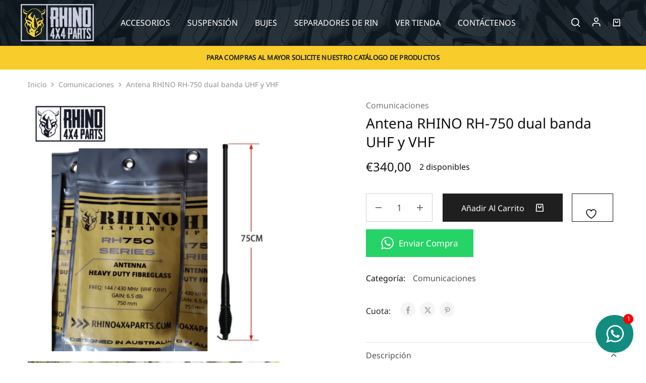

--- FILE ---
content_type: text/html; charset=UTF-8
request_url: https://rhino4x4parts.com/producto/antena-rhino-rh-750-dual-banda-uhf-y-vh/
body_size: 28848
content:
<!doctype html>
<html lang="es" prefix="og: https://ogp.me/ns#">
<head>
    <meta charset="UTF-8">
    <meta name="viewport" content="width=device-width, initial-scale=1">
    <link rel="profile" href="https://gmpg.org/xfn/11">

					<script>document.documentElement.className = document.documentElement.className + ' yes-js js_active js'</script>
				<style>img:is([sizes="auto" i], [sizes^="auto," i]) { contain-intrinsic-size: 3000px 1500px }</style>
	
<!-- Optimización para motores de búsqueda de Rank Math -  https://rankmath.com/ -->
<title>Antena RHINO RH-750 Dual Banda UHF Y VHF - Rhino 4X4 Parts | Líderes Del Mundo 4X4</title>
<meta name="description" content="Antena Rhino 4X4 Parts RH-750 dual banda VHF y UHF Heavy Duty"/>
<meta name="robots" content="follow, index, max-snippet:-1, max-video-preview:-1, max-image-preview:large"/>
<link rel="canonical" href="https://rhino4x4parts.com/producto/antena-rhino-rh-750-dual-banda-uhf-y-vh/" />
<meta property="og:locale" content="es_ES" />
<meta property="og:type" content="product" />
<meta property="og:title" content="Antena RHINO RH-750 Dual Banda UHF Y VHF - Rhino 4X4 Parts | Líderes Del Mundo 4X4" />
<meta property="og:description" content="Antena Rhino 4X4 Parts RH-750 dual banda VHF y UHF Heavy Duty" />
<meta property="og:url" content="https://rhino4x4parts.com/producto/antena-rhino-rh-750-dual-banda-uhf-y-vh/" />
<meta property="og:site_name" content="Rhino 4X4 Parts | Líderes del mundo 4X4" />
<meta property="og:updated_time" content="2025-12-02T20:29:39+00:00" />
<meta property="og:image" content="https://rhino4x4parts.com/wp-content/uploads/2023/05/20230417_152939_0000.png" />
<meta property="og:image:secure_url" content="https://rhino4x4parts.com/wp-content/uploads/2023/05/20230417_152939_0000.png" />
<meta property="og:image:width" content="1080" />
<meta property="og:image:height" content="1080" />
<meta property="og:image:alt" content="Antena RHINO RH-750 dual banda UHF y VHF" />
<meta property="og:image:type" content="image/png" />
<meta property="product:price:amount" content="340" />
<meta property="product:price:currency" content="EUR" />
<meta property="product:availability" content="instock" />
<meta name="twitter:card" content="summary_large_image" />
<meta name="twitter:title" content="Antena RHINO RH-750 Dual Banda UHF Y VHF - Rhino 4X4 Parts | Líderes Del Mundo 4X4" />
<meta name="twitter:description" content="Antena Rhino 4X4 Parts RH-750 dual banda VHF y UHF Heavy Duty" />
<meta name="twitter:image" content="https://rhino4x4parts.com/wp-content/uploads/2023/05/20230417_152939_0000.png" />
<meta name="twitter:label1" content="Precio" />
<meta name="twitter:data1" content="&euro;340,00" />
<meta name="twitter:label2" content="Disponibilidad" />
<meta name="twitter:data2" content="2 disponibles" />
<script type="application/ld+json" class="rank-math-schema">{"@context":"https://schema.org","@graph":[{"@type":["AutoPartsStore","Organization"],"@id":"https://rhino4x4parts.com/#organization","name":"Rhino 4X4 Parts","url":"https://rhino4x4parts.com","sameAs":["https://www.facebook.com/Rhino-4x4-Parts-1200533530069459/"],"email":"info@rhino4x4parts.com","logo":{"@type":"ImageObject","@id":"https://rhino4x4parts.com/#logo","url":"https://rhino4x4parts.com/wp-content/uploads/2022/07/Rhino4x4parts-seo.png","contentUrl":"https://rhino4x4parts.com/wp-content/uploads/2022/07/Rhino4x4parts-seo.png","caption":"Rhino 4X4 Parts","inLanguage":"es","width":"160","height":"90"},"openingHours":["Monday,Tuesday,Wednesday,Thursday,Friday,Saturday,Sunday 09:00-17:00"],"image":{"@id":"https://rhino4x4parts.com/#logo"}},{"@type":"WebSite","@id":"https://rhino4x4parts.com/#website","url":"https://rhino4x4parts.com","name":"Rhino 4X4 Parts","publisher":{"@id":"https://rhino4x4parts.com/#organization"},"inLanguage":"es"},{"@type":"ImageObject","@id":"https://rhino4x4parts.com/wp-content/uploads/2023/05/20230417_152939_0000.png","url":"https://rhino4x4parts.com/wp-content/uploads/2023/05/20230417_152939_0000.png","width":"1080","height":"1080","inLanguage":"es"},{"@type":"ItemPage","@id":"https://rhino4x4parts.com/producto/antena-rhino-rh-750-dual-banda-uhf-y-vh/#webpage","url":"https://rhino4x4parts.com/producto/antena-rhino-rh-750-dual-banda-uhf-y-vh/","name":"Antena RHINO RH-750 Dual Banda UHF Y VHF - Rhino 4X4 Parts | L\u00edderes Del Mundo 4X4","datePublished":"2023-05-12T01:13:16+00:00","dateModified":"2025-12-02T20:29:39+00:00","isPartOf":{"@id":"https://rhino4x4parts.com/#website"},"primaryImageOfPage":{"@id":"https://rhino4x4parts.com/wp-content/uploads/2023/05/20230417_152939_0000.png"},"inLanguage":"es"},{"@type":"Product","name":"Antena RHINO RH-750 dual banda UHF y VHF - Rhino 4X4 Parts | L\u00edderes del mundo 4X4","description":"Antena Rhino 4X4 Parts RH-750 dual banda VHF y UHF Heavy Duty","category":"Comunicaciones","mainEntityOfPage":{"@id":"https://rhino4x4parts.com/producto/antena-rhino-rh-750-dual-banda-uhf-y-vh/#webpage"},"image":[{"@type":"ImageObject","url":"https://rhino4x4parts.com/wp-content/uploads/2023/05/20230417_152939_0000.png","height":"1080","width":"1080"},{"@type":"ImageObject","url":"https://rhino4x4parts.com/wp-content/uploads/2023/05/IMG_20220529_164536_466.webp","height":"553","width":"553"}],"offers":{"@type":"Offer","price":"340.00","priceCurrency":"EUR","priceValidUntil":"2027-12-31","availability":"http://schema.org/InStock","itemCondition":"NewCondition","url":"https://rhino4x4parts.com/producto/antena-rhino-rh-750-dual-banda-uhf-y-vh/","seller":{"@type":"Organization","@id":"https://rhino4x4parts.com/","name":"Rhino 4X4 Parts","url":"https://rhino4x4parts.com","logo":"https://rhino4x4parts.com/wp-content/uploads/2022/07/Rhino4x4parts-seo.png"}},"@id":"https://rhino4x4parts.com/producto/antena-rhino-rh-750-dual-banda-uhf-y-vh/#richSnippet"}]}</script>
<!-- /Plugin Rank Math WordPress SEO -->

<link rel='dns-prefetch' href='//fonts.googleapis.com' />
<link rel="alternate" type="application/rss+xml" title="Rhino 4X4 Parts | Líderes del mundo 4X4 &raquo; Feed" href="https://rhino4x4parts.com/feed/" />
<link rel="alternate" type="application/rss+xml" title="Rhino 4X4 Parts | Líderes del mundo 4X4 &raquo; Feed de los comentarios" href="https://rhino4x4parts.com/comments/feed/" />
<link rel="alternate" type="application/rss+xml" title="Rhino 4X4 Parts | Líderes del mundo 4X4 &raquo; Comentario Antena RHINO RH-750 dual banda UHF y VHF del feed" href="https://rhino4x4parts.com/producto/antena-rhino-rh-750-dual-banda-uhf-y-vh/feed/" />
<script type="text/javascript">
/* <![CDATA[ */
window._wpemojiSettings = {"baseUrl":"https:\/\/s.w.org\/images\/core\/emoji\/15.0.3\/72x72\/","ext":".png","svgUrl":"https:\/\/s.w.org\/images\/core\/emoji\/15.0.3\/svg\/","svgExt":".svg","source":{"concatemoji":"https:\/\/rhino4x4parts.com\/wp-includes\/js\/wp-emoji-release.min.js?ver=6.7.4"}};
/*! This file is auto-generated */
!function(i,n){var o,s,e;function c(e){try{var t={supportTests:e,timestamp:(new Date).valueOf()};sessionStorage.setItem(o,JSON.stringify(t))}catch(e){}}function p(e,t,n){e.clearRect(0,0,e.canvas.width,e.canvas.height),e.fillText(t,0,0);var t=new Uint32Array(e.getImageData(0,0,e.canvas.width,e.canvas.height).data),r=(e.clearRect(0,0,e.canvas.width,e.canvas.height),e.fillText(n,0,0),new Uint32Array(e.getImageData(0,0,e.canvas.width,e.canvas.height).data));return t.every(function(e,t){return e===r[t]})}function u(e,t,n){switch(t){case"flag":return n(e,"\ud83c\udff3\ufe0f\u200d\u26a7\ufe0f","\ud83c\udff3\ufe0f\u200b\u26a7\ufe0f")?!1:!n(e,"\ud83c\uddfa\ud83c\uddf3","\ud83c\uddfa\u200b\ud83c\uddf3")&&!n(e,"\ud83c\udff4\udb40\udc67\udb40\udc62\udb40\udc65\udb40\udc6e\udb40\udc67\udb40\udc7f","\ud83c\udff4\u200b\udb40\udc67\u200b\udb40\udc62\u200b\udb40\udc65\u200b\udb40\udc6e\u200b\udb40\udc67\u200b\udb40\udc7f");case"emoji":return!n(e,"\ud83d\udc26\u200d\u2b1b","\ud83d\udc26\u200b\u2b1b")}return!1}function f(e,t,n){var r="undefined"!=typeof WorkerGlobalScope&&self instanceof WorkerGlobalScope?new OffscreenCanvas(300,150):i.createElement("canvas"),a=r.getContext("2d",{willReadFrequently:!0}),o=(a.textBaseline="top",a.font="600 32px Arial",{});return e.forEach(function(e){o[e]=t(a,e,n)}),o}function t(e){var t=i.createElement("script");t.src=e,t.defer=!0,i.head.appendChild(t)}"undefined"!=typeof Promise&&(o="wpEmojiSettingsSupports",s=["flag","emoji"],n.supports={everything:!0,everythingExceptFlag:!0},e=new Promise(function(e){i.addEventListener("DOMContentLoaded",e,{once:!0})}),new Promise(function(t){var n=function(){try{var e=JSON.parse(sessionStorage.getItem(o));if("object"==typeof e&&"number"==typeof e.timestamp&&(new Date).valueOf()<e.timestamp+604800&&"object"==typeof e.supportTests)return e.supportTests}catch(e){}return null}();if(!n){if("undefined"!=typeof Worker&&"undefined"!=typeof OffscreenCanvas&&"undefined"!=typeof URL&&URL.createObjectURL&&"undefined"!=typeof Blob)try{var e="postMessage("+f.toString()+"("+[JSON.stringify(s),u.toString(),p.toString()].join(",")+"));",r=new Blob([e],{type:"text/javascript"}),a=new Worker(URL.createObjectURL(r),{name:"wpTestEmojiSupports"});return void(a.onmessage=function(e){c(n=e.data),a.terminate(),t(n)})}catch(e){}c(n=f(s,u,p))}t(n)}).then(function(e){for(var t in e)n.supports[t]=e[t],n.supports.everything=n.supports.everything&&n.supports[t],"flag"!==t&&(n.supports.everythingExceptFlag=n.supports.everythingExceptFlag&&n.supports[t]);n.supports.everythingExceptFlag=n.supports.everythingExceptFlag&&!n.supports.flag,n.DOMReady=!1,n.readyCallback=function(){n.DOMReady=!0}}).then(function(){return e}).then(function(){var e;n.supports.everything||(n.readyCallback(),(e=n.source||{}).concatemoji?t(e.concatemoji):e.wpemoji&&e.twemoji&&(t(e.twemoji),t(e.wpemoji)))}))}((window,document),window._wpemojiSettings);
/* ]]> */
</script>
<link rel='stylesheet' id='sbi_styles-css' href='https://rhino4x4parts.com/wp-content/plugins/instagram-feed/css/sbi-styles.min.css?ver=6.10.0' type='text/css' media='all' />
<style id='wp-emoji-styles-inline-css' type='text/css'>

	img.wp-smiley, img.emoji {
		display: inline !important;
		border: none !important;
		box-shadow: none !important;
		height: 1em !important;
		width: 1em !important;
		margin: 0 0.07em !important;
		vertical-align: -0.1em !important;
		background: none !important;
		padding: 0 !important;
	}
</style>
<link rel='stylesheet' id='wp-block-library-css' href='https://rhino4x4parts.com/wp-includes/css/dist/block-library/style.min.css?ver=6.7.4' type='text/css' media='all' />
<style id='wp-block-library-theme-inline-css' type='text/css'>
.wp-block-audio :where(figcaption){color:#555;font-size:13px;text-align:center}.is-dark-theme .wp-block-audio :where(figcaption){color:#ffffffa6}.wp-block-audio{margin:0 0 1em}.wp-block-code{border:1px solid #ccc;border-radius:4px;font-family:Menlo,Consolas,monaco,monospace;padding:.8em 1em}.wp-block-embed :where(figcaption){color:#555;font-size:13px;text-align:center}.is-dark-theme .wp-block-embed :where(figcaption){color:#ffffffa6}.wp-block-embed{margin:0 0 1em}.blocks-gallery-caption{color:#555;font-size:13px;text-align:center}.is-dark-theme .blocks-gallery-caption{color:#ffffffa6}:root :where(.wp-block-image figcaption){color:#555;font-size:13px;text-align:center}.is-dark-theme :root :where(.wp-block-image figcaption){color:#ffffffa6}.wp-block-image{margin:0 0 1em}.wp-block-pullquote{border-bottom:4px solid;border-top:4px solid;color:currentColor;margin-bottom:1.75em}.wp-block-pullquote cite,.wp-block-pullquote footer,.wp-block-pullquote__citation{color:currentColor;font-size:.8125em;font-style:normal;text-transform:uppercase}.wp-block-quote{border-left:.25em solid;margin:0 0 1.75em;padding-left:1em}.wp-block-quote cite,.wp-block-quote footer{color:currentColor;font-size:.8125em;font-style:normal;position:relative}.wp-block-quote:where(.has-text-align-right){border-left:none;border-right:.25em solid;padding-left:0;padding-right:1em}.wp-block-quote:where(.has-text-align-center){border:none;padding-left:0}.wp-block-quote.is-large,.wp-block-quote.is-style-large,.wp-block-quote:where(.is-style-plain){border:none}.wp-block-search .wp-block-search__label{font-weight:700}.wp-block-search__button{border:1px solid #ccc;padding:.375em .625em}:where(.wp-block-group.has-background){padding:1.25em 2.375em}.wp-block-separator.has-css-opacity{opacity:.4}.wp-block-separator{border:none;border-bottom:2px solid;margin-left:auto;margin-right:auto}.wp-block-separator.has-alpha-channel-opacity{opacity:1}.wp-block-separator:not(.is-style-wide):not(.is-style-dots){width:100px}.wp-block-separator.has-background:not(.is-style-dots){border-bottom:none;height:1px}.wp-block-separator.has-background:not(.is-style-wide):not(.is-style-dots){height:2px}.wp-block-table{margin:0 0 1em}.wp-block-table td,.wp-block-table th{word-break:normal}.wp-block-table :where(figcaption){color:#555;font-size:13px;text-align:center}.is-dark-theme .wp-block-table :where(figcaption){color:#ffffffa6}.wp-block-video :where(figcaption){color:#555;font-size:13px;text-align:center}.is-dark-theme .wp-block-video :where(figcaption){color:#ffffffa6}.wp-block-video{margin:0 0 1em}:root :where(.wp-block-template-part.has-background){margin-bottom:0;margin-top:0;padding:1.25em 2.375em}
</style>
<style id='safe-svg-svg-icon-style-inline-css' type='text/css'>
.safe-svg-cover{text-align:center}.safe-svg-cover .safe-svg-inside{display:inline-block;max-width:100%}.safe-svg-cover svg{fill:currentColor;height:100%;max-height:100%;max-width:100%;width:100%}

</style>
<link rel='stylesheet' id='yith-wcan-shortcodes-css' href='https://rhino4x4parts.com/wp-content/plugins/yith-woocommerce-ajax-navigation/assets/css/shortcodes.css?ver=5.16.0' type='text/css' media='all' />
<style id='yith-wcan-shortcodes-inline-css' type='text/css'>
:root{
	--yith-wcan-filters_colors_titles: #434343;
	--yith-wcan-filters_colors_background: #FFFFFF;
	--yith-wcan-filters_colors_accent: #A7144C;
	--yith-wcan-filters_colors_accent_r: 167;
	--yith-wcan-filters_colors_accent_g: 20;
	--yith-wcan-filters_colors_accent_b: 76;
	--yith-wcan-color_swatches_border_radius: 100%;
	--yith-wcan-color_swatches_size: 30px;
	--yith-wcan-labels_style_background: #FFFFFF;
	--yith-wcan-labels_style_background_hover: #A7144C;
	--yith-wcan-labels_style_background_active: #A7144C;
	--yith-wcan-labels_style_text: #434343;
	--yith-wcan-labels_style_text_hover: #FFFFFF;
	--yith-wcan-labels_style_text_active: #FFFFFF;
	--yith-wcan-anchors_style_text: #434343;
	--yith-wcan-anchors_style_text_hover: #A7144C;
	--yith-wcan-anchors_style_text_active: #A7144C;
}
</style>
<link rel='stylesheet' id='jquery-selectBox-css' href='https://rhino4x4parts.com/wp-content/plugins/yith-woocommerce-wishlist/assets/css/jquery.selectBox.css?ver=1.2.0' type='text/css' media='all' />
<link rel='stylesheet' id='woocommerce_prettyPhoto_css-css' href='//rhino4x4parts.com/wp-content/plugins/woocommerce/assets/css/prettyPhoto.css?ver=3.1.6' type='text/css' media='all' />
<link rel='stylesheet' id='yith-wcwl-main-css' href='https://rhino4x4parts.com/wp-content/plugins/yith-woocommerce-wishlist/assets/css/style.css?ver=4.11.0' type='text/css' media='all' />
<style id='yith-wcwl-main-inline-css' type='text/css'>
 :root { --rounded-corners-radius: 16px; --add-to-cart-rounded-corners-radius: 16px; --color-headers-background: #F4F4F4; --feedback-duration: 3s } 
 :root { --rounded-corners-radius: 16px; --add-to-cart-rounded-corners-radius: 16px; --color-headers-background: #F4F4F4; --feedback-duration: 3s } 
</style>
<style id='classic-theme-styles-inline-css' type='text/css'>
/*! This file is auto-generated */
.wp-block-button__link{color:#fff;background-color:#32373c;border-radius:9999px;box-shadow:none;text-decoration:none;padding:calc(.667em + 2px) calc(1.333em + 2px);font-size:1.125em}.wp-block-file__button{background:#32373c;color:#fff;text-decoration:none}
</style>
<style id='global-styles-inline-css' type='text/css'>
:root{--wp--preset--aspect-ratio--square: 1;--wp--preset--aspect-ratio--4-3: 4/3;--wp--preset--aspect-ratio--3-4: 3/4;--wp--preset--aspect-ratio--3-2: 3/2;--wp--preset--aspect-ratio--2-3: 2/3;--wp--preset--aspect-ratio--16-9: 16/9;--wp--preset--aspect-ratio--9-16: 9/16;--wp--preset--color--black: #000000;--wp--preset--color--cyan-bluish-gray: #abb8c3;--wp--preset--color--white: #ffffff;--wp--preset--color--pale-pink: #f78da7;--wp--preset--color--vivid-red: #cf2e2e;--wp--preset--color--luminous-vivid-orange: #ff6900;--wp--preset--color--luminous-vivid-amber: #fcb900;--wp--preset--color--light-green-cyan: #7bdcb5;--wp--preset--color--vivid-green-cyan: #00d084;--wp--preset--color--pale-cyan-blue: #8ed1fc;--wp--preset--color--vivid-cyan-blue: #0693e3;--wp--preset--color--vivid-purple: #9b51e0;--wp--preset--gradient--vivid-cyan-blue-to-vivid-purple: linear-gradient(135deg,rgba(6,147,227,1) 0%,rgb(155,81,224) 100%);--wp--preset--gradient--light-green-cyan-to-vivid-green-cyan: linear-gradient(135deg,rgb(122,220,180) 0%,rgb(0,208,130) 100%);--wp--preset--gradient--luminous-vivid-amber-to-luminous-vivid-orange: linear-gradient(135deg,rgba(252,185,0,1) 0%,rgba(255,105,0,1) 100%);--wp--preset--gradient--luminous-vivid-orange-to-vivid-red: linear-gradient(135deg,rgba(255,105,0,1) 0%,rgb(207,46,46) 100%);--wp--preset--gradient--very-light-gray-to-cyan-bluish-gray: linear-gradient(135deg,rgb(238,238,238) 0%,rgb(169,184,195) 100%);--wp--preset--gradient--cool-to-warm-spectrum: linear-gradient(135deg,rgb(74,234,220) 0%,rgb(151,120,209) 20%,rgb(207,42,186) 40%,rgb(238,44,130) 60%,rgb(251,105,98) 80%,rgb(254,248,76) 100%);--wp--preset--gradient--blush-light-purple: linear-gradient(135deg,rgb(255,206,236) 0%,rgb(152,150,240) 100%);--wp--preset--gradient--blush-bordeaux: linear-gradient(135deg,rgb(254,205,165) 0%,rgb(254,45,45) 50%,rgb(107,0,62) 100%);--wp--preset--gradient--luminous-dusk: linear-gradient(135deg,rgb(255,203,112) 0%,rgb(199,81,192) 50%,rgb(65,88,208) 100%);--wp--preset--gradient--pale-ocean: linear-gradient(135deg,rgb(255,245,203) 0%,rgb(182,227,212) 50%,rgb(51,167,181) 100%);--wp--preset--gradient--electric-grass: linear-gradient(135deg,rgb(202,248,128) 0%,rgb(113,206,126) 100%);--wp--preset--gradient--midnight: linear-gradient(135deg,rgb(2,3,129) 0%,rgb(40,116,252) 100%);--wp--preset--font-size--small: 13px;--wp--preset--font-size--medium: 20px;--wp--preset--font-size--large: 36px;--wp--preset--font-size--x-large: 42px;--wp--preset--spacing--20: 0.44rem;--wp--preset--spacing--30: 0.67rem;--wp--preset--spacing--40: 1rem;--wp--preset--spacing--50: 1.5rem;--wp--preset--spacing--60: 2.25rem;--wp--preset--spacing--70: 3.38rem;--wp--preset--spacing--80: 5.06rem;--wp--preset--shadow--natural: 6px 6px 9px rgba(0, 0, 0, 0.2);--wp--preset--shadow--deep: 12px 12px 50px rgba(0, 0, 0, 0.4);--wp--preset--shadow--sharp: 6px 6px 0px rgba(0, 0, 0, 0.2);--wp--preset--shadow--outlined: 6px 6px 0px -3px rgba(255, 255, 255, 1), 6px 6px rgba(0, 0, 0, 1);--wp--preset--shadow--crisp: 6px 6px 0px rgba(0, 0, 0, 1);}:where(.is-layout-flex){gap: 0.5em;}:where(.is-layout-grid){gap: 0.5em;}body .is-layout-flex{display: flex;}.is-layout-flex{flex-wrap: wrap;align-items: center;}.is-layout-flex > :is(*, div){margin: 0;}body .is-layout-grid{display: grid;}.is-layout-grid > :is(*, div){margin: 0;}:where(.wp-block-columns.is-layout-flex){gap: 2em;}:where(.wp-block-columns.is-layout-grid){gap: 2em;}:where(.wp-block-post-template.is-layout-flex){gap: 1.25em;}:where(.wp-block-post-template.is-layout-grid){gap: 1.25em;}.has-black-color{color: var(--wp--preset--color--black) !important;}.has-cyan-bluish-gray-color{color: var(--wp--preset--color--cyan-bluish-gray) !important;}.has-white-color{color: var(--wp--preset--color--white) !important;}.has-pale-pink-color{color: var(--wp--preset--color--pale-pink) !important;}.has-vivid-red-color{color: var(--wp--preset--color--vivid-red) !important;}.has-luminous-vivid-orange-color{color: var(--wp--preset--color--luminous-vivid-orange) !important;}.has-luminous-vivid-amber-color{color: var(--wp--preset--color--luminous-vivid-amber) !important;}.has-light-green-cyan-color{color: var(--wp--preset--color--light-green-cyan) !important;}.has-vivid-green-cyan-color{color: var(--wp--preset--color--vivid-green-cyan) !important;}.has-pale-cyan-blue-color{color: var(--wp--preset--color--pale-cyan-blue) !important;}.has-vivid-cyan-blue-color{color: var(--wp--preset--color--vivid-cyan-blue) !important;}.has-vivid-purple-color{color: var(--wp--preset--color--vivid-purple) !important;}.has-black-background-color{background-color: var(--wp--preset--color--black) !important;}.has-cyan-bluish-gray-background-color{background-color: var(--wp--preset--color--cyan-bluish-gray) !important;}.has-white-background-color{background-color: var(--wp--preset--color--white) !important;}.has-pale-pink-background-color{background-color: var(--wp--preset--color--pale-pink) !important;}.has-vivid-red-background-color{background-color: var(--wp--preset--color--vivid-red) !important;}.has-luminous-vivid-orange-background-color{background-color: var(--wp--preset--color--luminous-vivid-orange) !important;}.has-luminous-vivid-amber-background-color{background-color: var(--wp--preset--color--luminous-vivid-amber) !important;}.has-light-green-cyan-background-color{background-color: var(--wp--preset--color--light-green-cyan) !important;}.has-vivid-green-cyan-background-color{background-color: var(--wp--preset--color--vivid-green-cyan) !important;}.has-pale-cyan-blue-background-color{background-color: var(--wp--preset--color--pale-cyan-blue) !important;}.has-vivid-cyan-blue-background-color{background-color: var(--wp--preset--color--vivid-cyan-blue) !important;}.has-vivid-purple-background-color{background-color: var(--wp--preset--color--vivid-purple) !important;}.has-black-border-color{border-color: var(--wp--preset--color--black) !important;}.has-cyan-bluish-gray-border-color{border-color: var(--wp--preset--color--cyan-bluish-gray) !important;}.has-white-border-color{border-color: var(--wp--preset--color--white) !important;}.has-pale-pink-border-color{border-color: var(--wp--preset--color--pale-pink) !important;}.has-vivid-red-border-color{border-color: var(--wp--preset--color--vivid-red) !important;}.has-luminous-vivid-orange-border-color{border-color: var(--wp--preset--color--luminous-vivid-orange) !important;}.has-luminous-vivid-amber-border-color{border-color: var(--wp--preset--color--luminous-vivid-amber) !important;}.has-light-green-cyan-border-color{border-color: var(--wp--preset--color--light-green-cyan) !important;}.has-vivid-green-cyan-border-color{border-color: var(--wp--preset--color--vivid-green-cyan) !important;}.has-pale-cyan-blue-border-color{border-color: var(--wp--preset--color--pale-cyan-blue) !important;}.has-vivid-cyan-blue-border-color{border-color: var(--wp--preset--color--vivid-cyan-blue) !important;}.has-vivid-purple-border-color{border-color: var(--wp--preset--color--vivid-purple) !important;}.has-vivid-cyan-blue-to-vivid-purple-gradient-background{background: var(--wp--preset--gradient--vivid-cyan-blue-to-vivid-purple) !important;}.has-light-green-cyan-to-vivid-green-cyan-gradient-background{background: var(--wp--preset--gradient--light-green-cyan-to-vivid-green-cyan) !important;}.has-luminous-vivid-amber-to-luminous-vivid-orange-gradient-background{background: var(--wp--preset--gradient--luminous-vivid-amber-to-luminous-vivid-orange) !important;}.has-luminous-vivid-orange-to-vivid-red-gradient-background{background: var(--wp--preset--gradient--luminous-vivid-orange-to-vivid-red) !important;}.has-very-light-gray-to-cyan-bluish-gray-gradient-background{background: var(--wp--preset--gradient--very-light-gray-to-cyan-bluish-gray) !important;}.has-cool-to-warm-spectrum-gradient-background{background: var(--wp--preset--gradient--cool-to-warm-spectrum) !important;}.has-blush-light-purple-gradient-background{background: var(--wp--preset--gradient--blush-light-purple) !important;}.has-blush-bordeaux-gradient-background{background: var(--wp--preset--gradient--blush-bordeaux) !important;}.has-luminous-dusk-gradient-background{background: var(--wp--preset--gradient--luminous-dusk) !important;}.has-pale-ocean-gradient-background{background: var(--wp--preset--gradient--pale-ocean) !important;}.has-electric-grass-gradient-background{background: var(--wp--preset--gradient--electric-grass) !important;}.has-midnight-gradient-background{background: var(--wp--preset--gradient--midnight) !important;}.has-small-font-size{font-size: var(--wp--preset--font-size--small) !important;}.has-medium-font-size{font-size: var(--wp--preset--font-size--medium) !important;}.has-large-font-size{font-size: var(--wp--preset--font-size--large) !important;}.has-x-large-font-size{font-size: var(--wp--preset--font-size--x-large) !important;}
:where(.wp-block-post-template.is-layout-flex){gap: 1.25em;}:where(.wp-block-post-template.is-layout-grid){gap: 1.25em;}
:where(.wp-block-columns.is-layout-flex){gap: 2em;}:where(.wp-block-columns.is-layout-grid){gap: 2em;}
:root :where(.wp-block-pullquote){font-size: 1.5em;line-height: 1.6;}
</style>
<link rel='stylesheet' id='chat_me_now_style-css' href='https://rhino4x4parts.com/wp-content/plugins/chat-me-now/assets/css/wmn-front.css?ver=6.7.4' type='text/css' media='all' />
<link rel='stylesheet' id='click-order-chat-css' href='https://rhino4x4parts.com/wp-content/plugins/wayra-click-to-order-or-chat/public/css/click-order-chat-public.css?ver=1.0.8' type='text/css' media='all' />
<link rel='stylesheet' id='hide-checkout-mini-cart-button-css' href='https://rhino4x4parts.com/wp-content/plugins/wayra-click-to-order-or-chat/public/css/click-order-chat-public.css?ver=6.7.4' type='text/css' media='all' />
<style id='hide-checkout-mini-cart-button-inline-css' type='text/css'>

			a.button.checkout {
				display: none !important;
			}
</style>
<style id='woocommerce-inline-inline-css' type='text/css'>
.woocommerce form .form-row .required { visibility: visible; }
</style>
<link rel='stylesheet' id='omw_style-css' href='https://rhino4x4parts.com/wp-content/plugins/woo-order-on-whatsapp//assets/css/style.min.css?ver=2.4.2' type='text/css' media='all' />
<link rel='stylesheet' id='elementor-icons-css' href='https://rhino4x4parts.com/wp-content/plugins/elementor/assets/lib/eicons/css/elementor-icons.min.css?ver=5.46.0' type='text/css' media='all' />
<link rel='stylesheet' id='elementor-frontend-css' href='https://rhino4x4parts.com/wp-content/plugins/elementor/assets/css/frontend.min.css?ver=3.34.2' type='text/css' media='all' />
<link rel='stylesheet' id='elementor-post-9-css' href='https://rhino4x4parts.com/wp-content/uploads/elementor/css/post-9.css?ver=1754689383' type='text/css' media='all' />
<link rel='stylesheet' id='elementor-pro-css' href='https://rhino4x4parts.com/wp-content/plugins/elementor-pro/assets/css/frontend.min.css?ver=3.12.3' type='text/css' media='all' />
<link rel='stylesheet' id='sbistyles-css' href='https://rhino4x4parts.com/wp-content/plugins/instagram-feed/css/sbi-styles.min.css?ver=6.10.0' type='text/css' media='all' />
<link rel='stylesheet' id='elementor-post-11946-css' href='https://rhino4x4parts.com/wp-content/uploads/elementor/css/post-11946.css?ver=1754689383' type='text/css' media='all' />
<link rel='stylesheet' id='select2-css' href='https://rhino4x4parts.com/wp-content/plugins/woocommerce/assets/css/select2.css?ver=10.4.3' type='text/css' media='all' />
<link rel='stylesheet' id='razzi-fonts-css' href='https://fonts.googleapis.com/css?family=Jost%3A200%2C300%2C400%2C500%2C600%2C700%2C800&#038;subset=latin%2Clatin-ext&#038;ver=20200928' type='text/css' media='all' />
<link rel='stylesheet' id='swiper-css' href='https://rhino4x4parts.com/wp-content/plugins/elementor/assets/lib/swiper/v8/css/swiper.min.css?ver=8.4.5' type='text/css' media='all' />
<link rel='stylesheet' id='razzi-css' href='https://rhino4x4parts.com/wp-content/themes/razzi/style.css?ver=20241212' type='text/css' media='all' />
<style id='razzi-inline-css' type='text/css'>
.site-header .logo .logo-image { width: 145px; }.header-mobile { height: 82px; }@media (min-width: 767px) {#campaign-bar { height: 47px;}}.header-sticky.woocommerce-cart .cart-collaterals { top: 140px; }.header-sticky.woocommerce-cart.admin-bar .cart-collaterals { top: 172px; }.header-sticky.single-product div.product.layout-v5 .entry-summary { top: 120px; }.header-sticky.single-product.admin-bar div.product.layout-v5 .entry-summary { top: 152px; }.razzi-boxed-layout  {}#page-header.page-header--layout-1 .page-header__title { padding-top: 50px; }#page-header.page-header--layout-2 { padding-top: 50px; }#page-header.page-header--layout-1 .page-header__title { padding-bottom: 50px; }#page-header.page-header--layout-2 { padding-bottom: 50px; }.footer-branding .logo-image {  }.footer-newsletter { --rz-footer-newsletter-top-spacing: 110px }.footer-newsletter { --rz-footer-newsletter-bottom-spacing: 41px }.footer-extra { --rz-footer-extra-top-spacing: 105px }.footer-extra { --rz-footer-extra-bottom-spacing: 112px }.footer-widgets { --rz-footer-widget-top-spacing: 64px }.footer-widgets { --rz-footer-widget-bottom-spacing: 64px }.footer-links { --rz-footer-links-top-spacing: 64px }.footer-links { --rz-footer-links-bottom-spacing: 64px }.footer-main { --rz-footer-main-top-spacing: 22px }.footer-main { --rz-footer-main-bottom-spacing: 22px }body {--rz-color-primary:#141e27;--rz-color-hover-primary:#141e27; --rz-background-color-primary:#141e27;--rz-border-color-primary:#141e27}body{--rz-font-family-primary: Noto Sans;}@media (max-width: 767px){.site-header .mobile-logo .logo-image { width: 145px;height: auto; }.menu-mobile-panel-content .mobile-logo .logo-image { width: 175px; } }@media (max-width: 767px){ }@media (max-width: 767px){ }
</style>
<link rel='stylesheet' id='razzi-child-style-css' href='https://rhino4x4parts.com/wp-content/themes/razzi-child/style.css?ver=6.7.4' type='text/css' media='all' />
<link rel='stylesheet' id='razzi-woocommerce-style-css' href='https://rhino4x4parts.com/wp-content/themes/razzi/woocommerce.css?ver=20241212' type='text/css' media='all' />
<link rel='stylesheet' id='elementor-gf-local-roboto-css' href='https://rhino4x4parts.com/wp-content/uploads/elementor/google-fonts/css/roboto.css?ver=1742227121' type='text/css' media='all' />
<link rel='stylesheet' id='elementor-gf-local-robotoslab-css' href='https://rhino4x4parts.com/wp-content/uploads/elementor/google-fonts/css/robotoslab.css?ver=1742227148' type='text/css' media='all' />
<link rel='stylesheet' id='elementor-gf-local-poppins-css' href='https://rhino4x4parts.com/wp-content/uploads/elementor/google-fonts/css/poppins.css?ver=1742227169' type='text/css' media='all' />
<link rel='stylesheet' id='elementor-gf-local-montserrat-css' href='https://rhino4x4parts.com/wp-content/uploads/elementor/google-fonts/css/montserrat.css?ver=1742227219' type='text/css' media='all' />
<link rel='stylesheet' id='elementor-icons-shared-0-css' href='https://rhino4x4parts.com/wp-content/plugins/elementor/assets/lib/font-awesome/css/fontawesome.min.css?ver=5.15.3' type='text/css' media='all' />
<link rel='stylesheet' id='elementor-icons-fa-solid-css' href='https://rhino4x4parts.com/wp-content/plugins/elementor/assets/lib/font-awesome/css/solid.min.css?ver=5.15.3' type='text/css' media='all' />
<link rel='stylesheet' id='elementor-icons-fa-brands-css' href='https://rhino4x4parts.com/wp-content/plugins/elementor/assets/lib/font-awesome/css/brands.min.css?ver=5.15.3' type='text/css' media='all' />
<script type="text/template" id="tmpl-variation-template">
	<div class="woocommerce-variation-description">{{{ data.variation.variation_description }}}</div>
	<div class="woocommerce-variation-price">{{{ data.variation.price_html }}}</div>
	<div class="woocommerce-variation-availability">{{{ data.variation.availability_html }}}</div>
</script>
<script type="text/template" id="tmpl-unavailable-variation-template">
	<p role="alert">Lo siento, este producto no está disponible. Por favor, elige otra combinación.</p>
</script>
<script type="text/javascript" src="https://rhino4x4parts.com/wp-includes/js/jquery/jquery.min.js?ver=3.7.1" id="jquery-core-js"></script>
<script type="text/javascript" src="https://rhino4x4parts.com/wp-includes/js/jquery/jquery-migrate.min.js?ver=3.4.1" id="jquery-migrate-js"></script>
<script type="text/javascript" src="https://rhino4x4parts.com/wp-content/plugins/woocommerce/assets/js/jquery-blockui/jquery.blockUI.min.js?ver=2.7.0-wc.10.4.3" id="wc-jquery-blockui-js" defer="defer" data-wp-strategy="defer"></script>
<script type="text/javascript" id="wc-add-to-cart-js-extra">
/* <![CDATA[ */
var wc_add_to_cart_params = {"ajax_url":"\/wp-admin\/admin-ajax.php","wc_ajax_url":"\/?wc-ajax=%%endpoint%%&elementor_page_id=13015","i18n_view_cart":"Ver carrito","cart_url":"https:\/\/rhino4x4parts.com\/carrito\/","is_cart":"","cart_redirect_after_add":"no"};
/* ]]> */
</script>
<script type="text/javascript" src="https://rhino4x4parts.com/wp-content/plugins/woocommerce/assets/js/frontend/add-to-cart.min.js?ver=10.4.3" id="wc-add-to-cart-js" defer="defer" data-wp-strategy="defer"></script>
<script type="text/javascript" src="https://rhino4x4parts.com/wp-content/plugins/woocommerce/assets/js/flexslider/jquery.flexslider.min.js?ver=2.7.2-wc.10.4.3" id="wc-flexslider-js" defer="defer" data-wp-strategy="defer"></script>
<script type="text/javascript" id="wc-single-product-js-extra">
/* <![CDATA[ */
var wc_single_product_params = {"i18n_required_rating_text":"Por favor elige una puntuaci\u00f3n","i18n_rating_options":["1 of 5 stars","2 of 5 stars","3 of 5 stars","4 of 5 stars","5 of 5 stars"],"i18n_product_gallery_trigger_text":"Ver galer\u00eda de im\u00e1genes a pantalla completa","review_rating_required":"yes","flexslider":{"rtl":false,"animation":"slide","smoothHeight":true,"directionNav":true,"controlNav":"thumbnails","slideshow":false,"animationSpeed":500,"animationLoop":false,"allowOneSlide":false},"zoom_enabled":"","zoom_options":[],"photoswipe_enabled":"","photoswipe_options":{"shareEl":false,"closeOnScroll":false,"history":false,"hideAnimationDuration":0,"showAnimationDuration":0},"flexslider_enabled":""};
/* ]]> */
</script>
<script type="text/javascript" src="https://rhino4x4parts.com/wp-content/plugins/woocommerce/assets/js/frontend/single-product.min.js?ver=10.4.3" id="wc-single-product-js" defer="defer" data-wp-strategy="defer"></script>
<script type="text/javascript" src="https://rhino4x4parts.com/wp-content/plugins/woocommerce/assets/js/js-cookie/js.cookie.min.js?ver=2.1.4-wc.10.4.3" id="wc-js-cookie-js" defer="defer" data-wp-strategy="defer"></script>
<script type="text/javascript" id="woocommerce-js-extra">
/* <![CDATA[ */
var woocommerce_params = {"ajax_url":"\/wp-admin\/admin-ajax.php","wc_ajax_url":"\/?wc-ajax=%%endpoint%%&elementor_page_id=13015","i18n_password_show":"Show password","i18n_password_hide":"Hide password"};
/* ]]> */
</script>
<script type="text/javascript" src="https://rhino4x4parts.com/wp-content/plugins/woocommerce/assets/js/frontend/woocommerce.min.js?ver=10.4.3" id="woocommerce-js" defer="defer" data-wp-strategy="defer"></script>
<script type="text/javascript" src="https://rhino4x4parts.com/wp-includes/js/underscore.min.js?ver=1.13.7" id="underscore-js"></script>
<script type="text/javascript" id="wp-util-js-extra">
/* <![CDATA[ */
var _wpUtilSettings = {"ajax":{"url":"\/wp-admin\/admin-ajax.php"}};
/* ]]> */
</script>
<script type="text/javascript" src="https://rhino4x4parts.com/wp-includes/js/wp-util.min.js?ver=6.7.4" id="wp-util-js"></script>
<!--[if lt IE 9]>
<script type="text/javascript" src="https://rhino4x4parts.com/wp-content/themes/razzi/assets/js/plugins/html5shiv.min.js?ver=3.7.2" id="html5shiv-js"></script>
<![endif]-->
<!--[if lt IE 9]>
<script type="text/javascript" src="https://rhino4x4parts.com/wp-content/themes/razzi/assets/js/plugins/respond.min.js?ver=1.4.2" id="respond-js"></script>
<![endif]-->
<script type="text/javascript" id="wc-add-to-cart-variation-js-extra">
/* <![CDATA[ */
var wc_add_to_cart_variation_params = {"wc_ajax_url":"\/?wc-ajax=%%endpoint%%&elementor_page_id=13015","i18n_no_matching_variations_text":"Lo siento, no hay productos que igualen tu selecci\u00f3n. Por favor, escoge una combinaci\u00f3n diferente.","i18n_make_a_selection_text":"Elige las opciones del producto antes de a\u00f1adir este producto a tu carrito.","i18n_unavailable_text":"Lo siento, este producto no est\u00e1 disponible. Por favor, elige otra combinaci\u00f3n.","i18n_reset_alert_text":"Se ha restablecido tu selecci\u00f3n. Por favor, elige alguna opci\u00f3n del producto antes de poder a\u00f1adir este producto a tu carrito."};
/* ]]> */
</script>
<script type="text/javascript" src="https://rhino4x4parts.com/wp-content/plugins/woocommerce/assets/js/frontend/add-to-cart-variation.min.js?ver=10.4.3" id="wc-add-to-cart-variation-js" defer="defer" data-wp-strategy="defer"></script>
<script type="text/javascript" id="wc-cart-fragments-js-extra">
/* <![CDATA[ */
var wc_cart_fragments_params = {"ajax_url":"\/wp-admin\/admin-ajax.php","wc_ajax_url":"\/?wc-ajax=%%endpoint%%&elementor_page_id=13015","cart_hash_key":"wc_cart_hash_59a7dec1fb9db05c4d7d9e1a8faad368","fragment_name":"wc_fragments_59a7dec1fb9db05c4d7d9e1a8faad368","request_timeout":"5000"};
/* ]]> */
</script>
<script type="text/javascript" src="https://rhino4x4parts.com/wp-content/plugins/woocommerce/assets/js/frontend/cart-fragments.min.js?ver=10.4.3" id="wc-cart-fragments-js" defer="defer" data-wp-strategy="defer"></script>
<link rel="https://api.w.org/" href="https://rhino4x4parts.com/wp-json/" /><link rel="alternate" title="JSON" type="application/json" href="https://rhino4x4parts.com/wp-json/wp/v2/product/13015" /><link rel="EditURI" type="application/rsd+xml" title="RSD" href="https://rhino4x4parts.com/xmlrpc.php?rsd" />
<meta name="generator" content="WordPress 6.7.4" />
<link rel='shortlink' href='https://rhino4x4parts.com/?p=13015' />
<link rel="alternate" title="oEmbed (JSON)" type="application/json+oembed" href="https://rhino4x4parts.com/wp-json/oembed/1.0/embed?url=https%3A%2F%2Frhino4x4parts.com%2Fproducto%2Fantena-rhino-rh-750-dual-banda-uhf-y-vh%2F" />
<link rel="alternate" title="oEmbed (XML)" type="text/xml+oembed" href="https://rhino4x4parts.com/wp-json/oembed/1.0/embed?url=https%3A%2F%2Frhino4x4parts.com%2Fproducto%2Fantena-rhino-rh-750-dual-banda-uhf-y-vh%2F&#038;format=xml" />
	<noscript><style>.woocommerce-product-gallery{ opacity: 1 !important; }</style></noscript>
	<meta name="generator" content="Elementor 3.34.2; features: additional_custom_breakpoints; settings: css_print_method-external, google_font-enabled, font_display-auto">
<style type="text/css">.recentcomments a{display:inline !important;padding:0 !important;margin:0 !important;}</style>			<style>
				.e-con.e-parent:nth-of-type(n+4):not(.e-lazyloaded):not(.e-no-lazyload),
				.e-con.e-parent:nth-of-type(n+4):not(.e-lazyloaded):not(.e-no-lazyload) * {
					background-image: none !important;
				}
				@media screen and (max-height: 1024px) {
					.e-con.e-parent:nth-of-type(n+3):not(.e-lazyloaded):not(.e-no-lazyload),
					.e-con.e-parent:nth-of-type(n+3):not(.e-lazyloaded):not(.e-no-lazyload) * {
						background-image: none !important;
					}
				}
				@media screen and (max-height: 640px) {
					.e-con.e-parent:nth-of-type(n+2):not(.e-lazyloaded):not(.e-no-lazyload),
					.e-con.e-parent:nth-of-type(n+2):not(.e-lazyloaded):not(.e-no-lazyload) * {
						background-image: none !important;
					}
				}
			</style>
			<link rel="icon" href="https://rhino4x4parts.com/wp-content/uploads/2022/06/cropped-image-scaled-1-32x32.webp" sizes="32x32" />
<link rel="icon" href="https://rhino4x4parts.com/wp-content/uploads/2022/06/cropped-image-scaled-1-192x192.webp" sizes="192x192" />
<link rel="apple-touch-icon" href="https://rhino4x4parts.com/wp-content/uploads/2022/06/cropped-image-scaled-1-180x180.webp" />
<meta name="msapplication-TileImage" content="https://rhino4x4parts.com/wp-content/uploads/2022/06/cropped-image-scaled-1-270x270.webp" />
		<style type="text/css" id="wp-custom-css">
			.main-navigation li.menu-item-6379 .menu-item-mega:nth-child(2) > .dropdown-toggle {
	opacity:0
}

.site-header__border {
    border-bottom: 1px solid #141E27;
}

header#site-header {
    background: #141E27;
}

.site-header .razzi-svg-icon {
    color: #fff;
		font-size: 21px
}

.main-navigation a {
    color: #ffffff;
    text-transform: uppercase;
}

.topbar {
    height: 42px;
    background-color: #203239;
    color: #ffffff;
		font-weight:600;
}

.main-navigation .nav-menu > li:hover > a:after, .main-navigation .nav-menu > li.focus > a:after {
    opacity: 0;
    width: 100%;
}

.main-navigation a:hover, .main-navigation a.focus {
    color: #f8cc2a!important;
}

.main-navigation .nav-menu > li:hover > a, .main-navigation .nav-menu > li.focus > a {
    color: #f8cc2a!important;
}

.header-sticky:not(.header-v6) .site-header.minimized {
    box-shadow: none;
}

.rz-modal .modal-header .modal-title {
    color: #fff;
    text-transform: uppercase;
		font-weight: 600!important;
		letter-spacing:2px;
}

.rz-modal .modal-header {
    background-color: var(--rz-background-color-light);
    border-bottom: 1px solid #191e23;
    color: #fff;
    text-align: center;
    background: url(https://rhino4x4parts.com/wp-content/uploads/2022/06/bg-modal.png) no-repeat;
	background-size: cover;
}
		header#site-header {
			background-color: #141E27;
			background: url(https://rhino4x4parts.com/wp-content/uploads/2022/06/3.png) no-repeat;
			background-repeat: no-repeat!important;
			background-size: cover;
		}

@media screen and (max-width:480px) {
		header#site-header {
			background: #141E27;
			background: url(https://rhino4x4parts.com/wp-content/uploads/2022/06/bg-modal.png) no-repeat;
			background-repeat: no-repeat!important;
			background-size: cover;
		}
}

.ra-hamburger-modal ul.nav-menu li {
    text-align: center;
    text-transform: uppercase;
}

.ra-hamburger-modal ul.nav-menu li.current-menu-parent > a, .ra-hamburger-modal ul.nav-menu li.current_page_parent > a, .ra-hamburger-modal ul.nav-menu li.current-menu-item > a, .ra-hamburger-modal ul.nav-menu li.current_page_item > a, .ra-hamburger-modal ul.nav-menu li:hover > a {
    color: #202128;
    font-weight: 600!important;
}

.campaign-bar__campaigns .razzi-promotion {
			font-weight: 600;
}

/*WHATSAPP INICIO */
a#sendbtn\ wa-order-button-click {
    display: flex;
    flex-direction: column;
}

a.wa-shop-button:hover, a.wa-order-checkout:hover, a.wa-order-thankyou:hover, .wa-order-class:hover, .wa-order-button:hover, .shortcode_wa_button:hover, .shortcode_wa_button_nt:hover, .gdpr_wa_button_input:hover {
    color: transparent;
    background: none;
    transform: none;
    box-shadow: none;
    transition: none;
}

.wa-order-button, .gdpr_wa_button_input {
    background: #25d366!important;
    color: #ffffff!important;
    transform: translateY(0px);
    text-decoration: none!important;
    outline: 0!important;
    font-size: inherit!important;
    -webkit-box-shadow: none!important;
    -moz-box-shadow: none!important;
    box-shadow: none!important;
    transition: top .1s ease;
    -webkit-transition: top .1s ease;
		padding: 3px 30px!important;
}

a.wa-shop-button:hover, a.wa-order-checkout:hover, a.wa-order-thankyou:hover, .wa-order-class:hover, .wa-order-button:hover, .shortcode_wa_button:hover, .shortcode_wa_button_nt:hover, .gdpr_wa_button_input:hover {
    color: #ffffff !important;
    background: #21bd5b;
    transform: translateY(0px);
    box-shadow: none!important;
    transition: all ease-in-out 300ms;
}

a.wa-shop-button:hover, a.wa-order-checkout:hover, a.wa-order-thankyou:hover, .wa-order-class:hover, .wa-order-button:hover, .shortcode_wa_button:hover, .shortcode_wa_button_nt:hover, .gdpr_wa_button_input:hover {
    color: #ffffff !important;
    background: transparent;
    transform: translateY(0px)!important;
    box-shadow: none!important;
    transition: all ease-in-out 300ms;
}

@media screen and (max-width:480px){
	.rz-wishlist-button.razzi-button.button-outline {
    display: none;
}
	.wa-order-button, .gdpr_wa_button_input {
		padding: 3px 20px!important;
}
	button.single_add_to_cart_button.button.alt {
    padding: 3px 20px!important;
    margin-bottom: 7px;
}
}

.floating_button {
    position: fixed !important;
    width: 70px !important;
    height: 70px !important;
    bottom: 20px !important;
    background-color: #25D366 !important;
    color: #ffffff !important;
    border-radius: 50px !important;
    text-align: center !important;
    box-shadow: none!important;
    z-index: 9999999 !important;
    text-decoration: none;
}

.label-text {
    color: #ffffff!important;
    background: #11151ede!important;
    display: inline-block;
    margin-right: 14px;
    padding: 8px 20px !important;
    border-radius: 3px !important;
    font-size: 18px;
    bottom: 15px!important;
}

.floating_button:before {
    font-size: 40px !important;
    display: block !important;
    text-align: center !important;
    width: 70px;
    top: -5px !important;
    speak: none !important;
    font-style: normal !important;
    font-weight: normal !important;
    font-variant: normal !important;
    text-transform: none !important;
    line-height: 1 !important;
    text-align: center !important;
    -webkit-font-smoothing: antialiased !important;
    -moz-osx-font-smoothing: grayscale !important;
    margin-top: 20px !important;
}

.label-text {
    color: #ffffff!important;
    background: #11151ede!important;
    padding: 12px 20px !important;
    border-radius: 12px!important;
    margin-bottom: -5px!important;
    font-size: 20px;
}

@media screen and (max-width:768px){
	.floating_button:before {
    top: px !important;
}

.floating_button {
    bottom: 75px !important;
}
	.label-text {
    margin-right: 5px;
    margin-bottom: 45px!important;
    padding: 15px 25px !important;
    font-size: 22px;
    border-radius: 20px!important;
}
button#sendbtn\ wa-order-button-click {
    display: none;
}}

.div_evowap_btn {
    margin: -8px 0px 30px 0px;
    display: flex;
    align-items: stretch;
    flex-direction: column;
    justify-content: center;
    align-content: center;
}

.div_evowap_btn .evowap_btn {
    padding: 15px 30px;
    background: #25d366;
    border-radius: 0px;
    color: #ffffff;
    box-shadow: none!important;
    font-size: 17px;
    position: relative;
    display: inline-flex;
    width: auto;
    transition: all .3s !important;
    align-items: center;
    box-shadow: none;
    justify-content: center;
}

.wmn-wrap .wmn-widget {
    background: #128C7E!important;
}

.wmn-wrap .wmn-widget {
    padding: 20px;
    width: 75px;
    height: 75px;
		box-shadow:none!important;
}

.wmn-wrap .wmn-widget svg {
    width: 37px;
    height: 35px;
}

.wmn-wrap .wmn-widget span.notification {
    top: -2px;
}

.div_evowap_btn {
    margin: 0px 0px 30px 0px;
}

@media screen and (min-width:481px){
.div_evowap_btn {
    margin: 0px 0px 30px 0px;
    display: block!important;
	}}

/*WHATSAPP FIN*/

.woocommerce-badges {
    position: absolute;
    left: inherit;
    right: 0;
    top: 0px!important;
    font-size: 12px;
		border-radius: 5px 0px 0px 5px;
}

.woocommerce-badges .new {
    background-color: #141e27;
    color: #ffffff;
}

ul.products li.product .product-thumbnail .rz-loop_button {
    width: 40px;
    height: 40px;
    background-color: #141E27C2;
}

ul.products li.product .rz-loop_button .razzi-svg-icon {
    color: white;
		min-width:16.27px;
}

ul.products li.product .price {
    color: #141e27;
    font-size: 17px;
    font-weight: 600;
    display: block;
    padding-top: 2px;
}

@media screen and (max-width:480px){
.woocommerce-product-gallery.woocommerce-product-gallery--with-images.woocommerce-product-gallery--columns-5 {
    margin-top: 20px;
	}
.woocommerce-badges {
    position: absolute;
    left: inherit;
    right: 0;
    top: 0px!important;
		border-radius: 0px 0px 0px 0px;
}
.single-product div.product .woocommerce-badges {
    z-index: 9;
		font-size: 16px;
}
.single-product div.product .summary-price-box {
    display: flex;
    align-items: center;
    margin: 0px 0 20px;
    padding-top: 10px;
}

.single-product div.product .entry-summary .price {
    font-size: 30px;
    font-weight: 500;
    padding-right:2px;
}
.product-qty-number .quantity {
    border: 4px solid #cdcdcd99;
    transition: 0.4s;
    display: flex;
    font-size: 14px;
}
.campaign-bar__campaigns .razzi-promotion {
    font-weight: 500;
		font-size: 15px;
    text-align: center;
    padding: 10px 4px;
		line-height: 1.6em
}
ul.products li.product .product-inner:hover .product-thumbnail .rz-loop_button {
    transform: translateX(0);
    display: none;
}}

@media screen and (max-width:991px){
	ul.products li.product .product-inner:hover .product-thumbnail .rz-loop_button {
    transform: translateX(0);
    display: none;
}}

.woocommerce-badges .new {
    background-color: #f8cc2a;
    color: #141e27;
    font-weight: 600;
}

.site-header .header-cart .counter {
    position: absolute;
    font-weight: 600;
    color: #141e27;
    background-color: #f8cc2a;
}

.catalog-toolbar-tabs__content a:hover:after, .catalog-toolbar-tabs__content a.active:after {
    transform: inherit!important;
    transform-origin: !important;
    border: 2px solid ;
		margin-top:7px
}

.catalog-toolbar-tabs__content a:hover, .catalog-toolbar-tabs__content a.active {
    padding-bottom: 7px;
}

.catalog-toolbar-tabs__content a {
    font-weight: 500;
    padding: 1px 5px;
    margin: 10px;
    border-bottom: 1px solid transparent;
    position: relative;
    padding-bottom: 7px;
}

.razzi-posts__found-inner {
    display: inline-block;
    padding: 10px 50px;
    border-bottom: 2px solid var(--rz-border-color-light);
    position: relative;
    color: #767676;
    font-size: 15px;
    display: none;
}

.razzi-catalog-page .catalog-page-header--layout-1 .page-header__title {
    padding-top: 5px;
    padding-top: 30px;
}

.catalog-toolbar.layout-v3 .catalog-toolbar-tabs__title {
    border-radius: 5px;
    background: #f8cc2a;
    padding: 12px 32px 12px 12px;
    text-transform: uppercase;
    font-size: 15px;
    font-weight: 500;
}

.catalog-toolbar.layout-v3 .catalog-toolbar-tabs__title .razzi-svg-icon {
    top: auto;
    padding-right: 8px;
}

.catalog-toolbar.layout-v3 .catalog-toolbar-tabs__title.active .razzi-svg-icon {
    transform: rotate(180deg);
    margin-right: 8px;
}

@media screen and (max-width: 480px){
.campaign-bar__campaigns .razzi-promotion {
    font-weight: 500;
    font-size: 15px;
    text-align: center;
    padding: 4px 4px;
    line-height: 1.6em;
}}

tr.woocommerce-shipping-totals.shipping {
    display: none;
}

.woocommrece-cart-content {
    margin-top: -50px;
}



.woocommerce-cart .cart-collaterals .wc-proceed-to-checkout {
    margin-top: 10px;
}

#post-13 > div > div.woocommrece-cart-content > form > table > tbody > tr.coupon-form > td > div > div {
    display: none!important;
}

.woocommerce-cart table.shop_table .coupon-form .coupon label {
    display: none;
}

#post-13 > div > div.woocommrece-cart-content > form > table > tbody > tr.coupon-form > td > button {
    display: none;
}


#cart-modal > div.cart-panel-content.panel-content > div.modal-content > div > p > a {
    display: none!important;
}

tr.woocommerce-shipping-totals.shipping {
    display: none!important;
}

h1.page-header__title {
    font-weight: 700;
    font-family: 'Montserrat';
    text-transform: uppercase;
}

div > div.product-summary > span > ins > span {
    color: #cc1916;
}

.status-publish.last.outofstock.product_tag-ventas-al-mayor > div > div.product-summary > a.button.product_type_simple.rz-loop_button.rz-loop_atc_button
{display: none;}

.woocommerce-badges .sold-out {
    background-color: #701414;
    color: #fff;
    font-weight: 600;
}		</style>
		<style id="kirki-inline-styles">.footer-branding .logo-text{font-family:Jost;font-size:28px;font-weight:600;text-transform:none;}/* cyrillic-ext */
@font-face {
  font-family: 'Noto Sans';
  font-style: normal;
  font-weight: 400;
  font-stretch: 100%;
  font-display: swap;
  src: url(https://rhino4x4parts.com/wp-content/fonts/noto-sans/o-0mIpQlx3QUlC5A4PNB6Ryti20_6n1iPHjcz6L1SoM-jCpoiyD9A-9X6VLKzA.woff2) format('woff2');
  unicode-range: U+0460-052F, U+1C80-1C8A, U+20B4, U+2DE0-2DFF, U+A640-A69F, U+FE2E-FE2F;
}
/* cyrillic */
@font-face {
  font-family: 'Noto Sans';
  font-style: normal;
  font-weight: 400;
  font-stretch: 100%;
  font-display: swap;
  src: url(https://rhino4x4parts.com/wp-content/fonts/noto-sans/o-0mIpQlx3QUlC5A4PNB6Ryti20_6n1iPHjcz6L1SoM-jCpoiyD9A-9e6VLKzA.woff2) format('woff2');
  unicode-range: U+0301, U+0400-045F, U+0490-0491, U+04B0-04B1, U+2116;
}
/* devanagari */
@font-face {
  font-family: 'Noto Sans';
  font-style: normal;
  font-weight: 400;
  font-stretch: 100%;
  font-display: swap;
  src: url(https://rhino4x4parts.com/wp-content/fonts/noto-sans/o-0mIpQlx3QUlC5A4PNB6Ryti20_6n1iPHjcz6L1SoM-jCpoiyD9A-9b6VLKzA.woff2) format('woff2');
  unicode-range: U+0900-097F, U+1CD0-1CF9, U+200C-200D, U+20A8, U+20B9, U+20F0, U+25CC, U+A830-A839, U+A8E0-A8FF, U+11B00-11B09;
}
/* greek-ext */
@font-face {
  font-family: 'Noto Sans';
  font-style: normal;
  font-weight: 400;
  font-stretch: 100%;
  font-display: swap;
  src: url(https://rhino4x4parts.com/wp-content/fonts/noto-sans/o-0mIpQlx3QUlC5A4PNB6Ryti20_6n1iPHjcz6L1SoM-jCpoiyD9A-9W6VLKzA.woff2) format('woff2');
  unicode-range: U+1F00-1FFF;
}
/* greek */
@font-face {
  font-family: 'Noto Sans';
  font-style: normal;
  font-weight: 400;
  font-stretch: 100%;
  font-display: swap;
  src: url(https://rhino4x4parts.com/wp-content/fonts/noto-sans/o-0mIpQlx3QUlC5A4PNB6Ryti20_6n1iPHjcz6L1SoM-jCpoiyD9A-9Z6VLKzA.woff2) format('woff2');
  unicode-range: U+0370-0377, U+037A-037F, U+0384-038A, U+038C, U+038E-03A1, U+03A3-03FF;
}
/* vietnamese */
@font-face {
  font-family: 'Noto Sans';
  font-style: normal;
  font-weight: 400;
  font-stretch: 100%;
  font-display: swap;
  src: url(https://rhino4x4parts.com/wp-content/fonts/noto-sans/o-0mIpQlx3QUlC5A4PNB6Ryti20_6n1iPHjcz6L1SoM-jCpoiyD9A-9V6VLKzA.woff2) format('woff2');
  unicode-range: U+0102-0103, U+0110-0111, U+0128-0129, U+0168-0169, U+01A0-01A1, U+01AF-01B0, U+0300-0301, U+0303-0304, U+0308-0309, U+0323, U+0329, U+1EA0-1EF9, U+20AB;
}
/* latin-ext */
@font-face {
  font-family: 'Noto Sans';
  font-style: normal;
  font-weight: 400;
  font-stretch: 100%;
  font-display: swap;
  src: url(https://rhino4x4parts.com/wp-content/fonts/noto-sans/o-0mIpQlx3QUlC5A4PNB6Ryti20_6n1iPHjcz6L1SoM-jCpoiyD9A-9U6VLKzA.woff2) format('woff2');
  unicode-range: U+0100-02BA, U+02BD-02C5, U+02C7-02CC, U+02CE-02D7, U+02DD-02FF, U+0304, U+0308, U+0329, U+1D00-1DBF, U+1E00-1E9F, U+1EF2-1EFF, U+2020, U+20A0-20AB, U+20AD-20C0, U+2113, U+2C60-2C7F, U+A720-A7FF;
}
/* latin */
@font-face {
  font-family: 'Noto Sans';
  font-style: normal;
  font-weight: 400;
  font-stretch: 100%;
  font-display: swap;
  src: url(https://rhino4x4parts.com/wp-content/fonts/noto-sans/o-0mIpQlx3QUlC5A4PNB6Ryti20_6n1iPHjcz6L1SoM-jCpoiyD9A-9a6VI.woff2) format('woff2');
  unicode-range: U+0000-00FF, U+0131, U+0152-0153, U+02BB-02BC, U+02C6, U+02DA, U+02DC, U+0304, U+0308, U+0329, U+2000-206F, U+20AC, U+2122, U+2191, U+2193, U+2212, U+2215, U+FEFF, U+FFFD;
}/* cyrillic */
@font-face {
  font-family: 'Jost';
  font-style: normal;
  font-weight: 600;
  font-display: swap;
  src: url(https://rhino4x4parts.com/wp-content/fonts/jost/92zPtBhPNqw79Ij1E865zBUv7mx9IjVFNIg8mg.woff2) format('woff2');
  unicode-range: U+0301, U+0400-045F, U+0490-0491, U+04B0-04B1, U+2116;
}
/* latin-ext */
@font-face {
  font-family: 'Jost';
  font-style: normal;
  font-weight: 600;
  font-display: swap;
  src: url(https://rhino4x4parts.com/wp-content/fonts/jost/92zPtBhPNqw79Ij1E865zBUv7mx9IjVPNIg8mg.woff2) format('woff2');
  unicode-range: U+0100-02BA, U+02BD-02C5, U+02C7-02CC, U+02CE-02D7, U+02DD-02FF, U+0304, U+0308, U+0329, U+1D00-1DBF, U+1E00-1E9F, U+1EF2-1EFF, U+2020, U+20A0-20AB, U+20AD-20C0, U+2113, U+2C60-2C7F, U+A720-A7FF;
}
/* latin */
@font-face {
  font-family: 'Jost';
  font-style: normal;
  font-weight: 600;
  font-display: swap;
  src: url(https://rhino4x4parts.com/wp-content/fonts/jost/92zPtBhPNqw79Ij1E865zBUv7mx9IjVBNIg.woff2) format('woff2');
  unicode-range: U+0000-00FF, U+0131, U+0152-0153, U+02BB-02BC, U+02C6, U+02DA, U+02DC, U+0304, U+0308, U+0329, U+2000-206F, U+20AC, U+2122, U+2191, U+2193, U+2212, U+2215, U+FEFF, U+FFFD;
}/* cyrillic-ext */
@font-face {
  font-family: 'Noto Sans';
  font-style: normal;
  font-weight: 400;
  font-stretch: 100%;
  font-display: swap;
  src: url(https://rhino4x4parts.com/wp-content/fonts/noto-sans/o-0mIpQlx3QUlC5A4PNB6Ryti20_6n1iPHjcz6L1SoM-jCpoiyD9A-9X6VLKzA.woff2) format('woff2');
  unicode-range: U+0460-052F, U+1C80-1C8A, U+20B4, U+2DE0-2DFF, U+A640-A69F, U+FE2E-FE2F;
}
/* cyrillic */
@font-face {
  font-family: 'Noto Sans';
  font-style: normal;
  font-weight: 400;
  font-stretch: 100%;
  font-display: swap;
  src: url(https://rhino4x4parts.com/wp-content/fonts/noto-sans/o-0mIpQlx3QUlC5A4PNB6Ryti20_6n1iPHjcz6L1SoM-jCpoiyD9A-9e6VLKzA.woff2) format('woff2');
  unicode-range: U+0301, U+0400-045F, U+0490-0491, U+04B0-04B1, U+2116;
}
/* devanagari */
@font-face {
  font-family: 'Noto Sans';
  font-style: normal;
  font-weight: 400;
  font-stretch: 100%;
  font-display: swap;
  src: url(https://rhino4x4parts.com/wp-content/fonts/noto-sans/o-0mIpQlx3QUlC5A4PNB6Ryti20_6n1iPHjcz6L1SoM-jCpoiyD9A-9b6VLKzA.woff2) format('woff2');
  unicode-range: U+0900-097F, U+1CD0-1CF9, U+200C-200D, U+20A8, U+20B9, U+20F0, U+25CC, U+A830-A839, U+A8E0-A8FF, U+11B00-11B09;
}
/* greek-ext */
@font-face {
  font-family: 'Noto Sans';
  font-style: normal;
  font-weight: 400;
  font-stretch: 100%;
  font-display: swap;
  src: url(https://rhino4x4parts.com/wp-content/fonts/noto-sans/o-0mIpQlx3QUlC5A4PNB6Ryti20_6n1iPHjcz6L1SoM-jCpoiyD9A-9W6VLKzA.woff2) format('woff2');
  unicode-range: U+1F00-1FFF;
}
/* greek */
@font-face {
  font-family: 'Noto Sans';
  font-style: normal;
  font-weight: 400;
  font-stretch: 100%;
  font-display: swap;
  src: url(https://rhino4x4parts.com/wp-content/fonts/noto-sans/o-0mIpQlx3QUlC5A4PNB6Ryti20_6n1iPHjcz6L1SoM-jCpoiyD9A-9Z6VLKzA.woff2) format('woff2');
  unicode-range: U+0370-0377, U+037A-037F, U+0384-038A, U+038C, U+038E-03A1, U+03A3-03FF;
}
/* vietnamese */
@font-face {
  font-family: 'Noto Sans';
  font-style: normal;
  font-weight: 400;
  font-stretch: 100%;
  font-display: swap;
  src: url(https://rhino4x4parts.com/wp-content/fonts/noto-sans/o-0mIpQlx3QUlC5A4PNB6Ryti20_6n1iPHjcz6L1SoM-jCpoiyD9A-9V6VLKzA.woff2) format('woff2');
  unicode-range: U+0102-0103, U+0110-0111, U+0128-0129, U+0168-0169, U+01A0-01A1, U+01AF-01B0, U+0300-0301, U+0303-0304, U+0308-0309, U+0323, U+0329, U+1EA0-1EF9, U+20AB;
}
/* latin-ext */
@font-face {
  font-family: 'Noto Sans';
  font-style: normal;
  font-weight: 400;
  font-stretch: 100%;
  font-display: swap;
  src: url(https://rhino4x4parts.com/wp-content/fonts/noto-sans/o-0mIpQlx3QUlC5A4PNB6Ryti20_6n1iPHjcz6L1SoM-jCpoiyD9A-9U6VLKzA.woff2) format('woff2');
  unicode-range: U+0100-02BA, U+02BD-02C5, U+02C7-02CC, U+02CE-02D7, U+02DD-02FF, U+0304, U+0308, U+0329, U+1D00-1DBF, U+1E00-1E9F, U+1EF2-1EFF, U+2020, U+20A0-20AB, U+20AD-20C0, U+2113, U+2C60-2C7F, U+A720-A7FF;
}
/* latin */
@font-face {
  font-family: 'Noto Sans';
  font-style: normal;
  font-weight: 400;
  font-stretch: 100%;
  font-display: swap;
  src: url(https://rhino4x4parts.com/wp-content/fonts/noto-sans/o-0mIpQlx3QUlC5A4PNB6Ryti20_6n1iPHjcz6L1SoM-jCpoiyD9A-9a6VI.woff2) format('woff2');
  unicode-range: U+0000-00FF, U+0131, U+0152-0153, U+02BB-02BC, U+02C6, U+02DA, U+02DC, U+0304, U+0308, U+0329, U+2000-206F, U+20AC, U+2122, U+2191, U+2193, U+2212, U+2215, U+FEFF, U+FFFD;
}/* cyrillic */
@font-face {
  font-family: 'Jost';
  font-style: normal;
  font-weight: 600;
  font-display: swap;
  src: url(https://rhino4x4parts.com/wp-content/fonts/jost/92zPtBhPNqw79Ij1E865zBUv7mx9IjVFNIg8mg.woff2) format('woff2');
  unicode-range: U+0301, U+0400-045F, U+0490-0491, U+04B0-04B1, U+2116;
}
/* latin-ext */
@font-face {
  font-family: 'Jost';
  font-style: normal;
  font-weight: 600;
  font-display: swap;
  src: url(https://rhino4x4parts.com/wp-content/fonts/jost/92zPtBhPNqw79Ij1E865zBUv7mx9IjVPNIg8mg.woff2) format('woff2');
  unicode-range: U+0100-02BA, U+02BD-02C5, U+02C7-02CC, U+02CE-02D7, U+02DD-02FF, U+0304, U+0308, U+0329, U+1D00-1DBF, U+1E00-1E9F, U+1EF2-1EFF, U+2020, U+20A0-20AB, U+20AD-20C0, U+2113, U+2C60-2C7F, U+A720-A7FF;
}
/* latin */
@font-face {
  font-family: 'Jost';
  font-style: normal;
  font-weight: 600;
  font-display: swap;
  src: url(https://rhino4x4parts.com/wp-content/fonts/jost/92zPtBhPNqw79Ij1E865zBUv7mx9IjVBNIg.woff2) format('woff2');
  unicode-range: U+0000-00FF, U+0131, U+0152-0153, U+02BB-02BC, U+02C6, U+02DA, U+02DC, U+0304, U+0308, U+0329, U+2000-206F, U+20AC, U+2122, U+2191, U+2193, U+2212, U+2215, U+FEFF, U+FFFD;
}/* cyrillic-ext */
@font-face {
  font-family: 'Noto Sans';
  font-style: normal;
  font-weight: 400;
  font-stretch: 100%;
  font-display: swap;
  src: url(https://rhino4x4parts.com/wp-content/fonts/noto-sans/o-0mIpQlx3QUlC5A4PNB6Ryti20_6n1iPHjcz6L1SoM-jCpoiyD9A-9X6VLKzA.woff2) format('woff2');
  unicode-range: U+0460-052F, U+1C80-1C8A, U+20B4, U+2DE0-2DFF, U+A640-A69F, U+FE2E-FE2F;
}
/* cyrillic */
@font-face {
  font-family: 'Noto Sans';
  font-style: normal;
  font-weight: 400;
  font-stretch: 100%;
  font-display: swap;
  src: url(https://rhino4x4parts.com/wp-content/fonts/noto-sans/o-0mIpQlx3QUlC5A4PNB6Ryti20_6n1iPHjcz6L1SoM-jCpoiyD9A-9e6VLKzA.woff2) format('woff2');
  unicode-range: U+0301, U+0400-045F, U+0490-0491, U+04B0-04B1, U+2116;
}
/* devanagari */
@font-face {
  font-family: 'Noto Sans';
  font-style: normal;
  font-weight: 400;
  font-stretch: 100%;
  font-display: swap;
  src: url(https://rhino4x4parts.com/wp-content/fonts/noto-sans/o-0mIpQlx3QUlC5A4PNB6Ryti20_6n1iPHjcz6L1SoM-jCpoiyD9A-9b6VLKzA.woff2) format('woff2');
  unicode-range: U+0900-097F, U+1CD0-1CF9, U+200C-200D, U+20A8, U+20B9, U+20F0, U+25CC, U+A830-A839, U+A8E0-A8FF, U+11B00-11B09;
}
/* greek-ext */
@font-face {
  font-family: 'Noto Sans';
  font-style: normal;
  font-weight: 400;
  font-stretch: 100%;
  font-display: swap;
  src: url(https://rhino4x4parts.com/wp-content/fonts/noto-sans/o-0mIpQlx3QUlC5A4PNB6Ryti20_6n1iPHjcz6L1SoM-jCpoiyD9A-9W6VLKzA.woff2) format('woff2');
  unicode-range: U+1F00-1FFF;
}
/* greek */
@font-face {
  font-family: 'Noto Sans';
  font-style: normal;
  font-weight: 400;
  font-stretch: 100%;
  font-display: swap;
  src: url(https://rhino4x4parts.com/wp-content/fonts/noto-sans/o-0mIpQlx3QUlC5A4PNB6Ryti20_6n1iPHjcz6L1SoM-jCpoiyD9A-9Z6VLKzA.woff2) format('woff2');
  unicode-range: U+0370-0377, U+037A-037F, U+0384-038A, U+038C, U+038E-03A1, U+03A3-03FF;
}
/* vietnamese */
@font-face {
  font-family: 'Noto Sans';
  font-style: normal;
  font-weight: 400;
  font-stretch: 100%;
  font-display: swap;
  src: url(https://rhino4x4parts.com/wp-content/fonts/noto-sans/o-0mIpQlx3QUlC5A4PNB6Ryti20_6n1iPHjcz6L1SoM-jCpoiyD9A-9V6VLKzA.woff2) format('woff2');
  unicode-range: U+0102-0103, U+0110-0111, U+0128-0129, U+0168-0169, U+01A0-01A1, U+01AF-01B0, U+0300-0301, U+0303-0304, U+0308-0309, U+0323, U+0329, U+1EA0-1EF9, U+20AB;
}
/* latin-ext */
@font-face {
  font-family: 'Noto Sans';
  font-style: normal;
  font-weight: 400;
  font-stretch: 100%;
  font-display: swap;
  src: url(https://rhino4x4parts.com/wp-content/fonts/noto-sans/o-0mIpQlx3QUlC5A4PNB6Ryti20_6n1iPHjcz6L1SoM-jCpoiyD9A-9U6VLKzA.woff2) format('woff2');
  unicode-range: U+0100-02BA, U+02BD-02C5, U+02C7-02CC, U+02CE-02D7, U+02DD-02FF, U+0304, U+0308, U+0329, U+1D00-1DBF, U+1E00-1E9F, U+1EF2-1EFF, U+2020, U+20A0-20AB, U+20AD-20C0, U+2113, U+2C60-2C7F, U+A720-A7FF;
}
/* latin */
@font-face {
  font-family: 'Noto Sans';
  font-style: normal;
  font-weight: 400;
  font-stretch: 100%;
  font-display: swap;
  src: url(https://rhino4x4parts.com/wp-content/fonts/noto-sans/o-0mIpQlx3QUlC5A4PNB6Ryti20_6n1iPHjcz6L1SoM-jCpoiyD9A-9a6VI.woff2) format('woff2');
  unicode-range: U+0000-00FF, U+0131, U+0152-0153, U+02BB-02BC, U+02C6, U+02DA, U+02DC, U+0304, U+0308, U+0329, U+2000-206F, U+20AC, U+2122, U+2191, U+2193, U+2212, U+2215, U+FEFF, U+FFFD;
}/* cyrillic */
@font-face {
  font-family: 'Jost';
  font-style: normal;
  font-weight: 600;
  font-display: swap;
  src: url(https://rhino4x4parts.com/wp-content/fonts/jost/92zPtBhPNqw79Ij1E865zBUv7mx9IjVFNIg8mg.woff2) format('woff2');
  unicode-range: U+0301, U+0400-045F, U+0490-0491, U+04B0-04B1, U+2116;
}
/* latin-ext */
@font-face {
  font-family: 'Jost';
  font-style: normal;
  font-weight: 600;
  font-display: swap;
  src: url(https://rhino4x4parts.com/wp-content/fonts/jost/92zPtBhPNqw79Ij1E865zBUv7mx9IjVPNIg8mg.woff2) format('woff2');
  unicode-range: U+0100-02BA, U+02BD-02C5, U+02C7-02CC, U+02CE-02D7, U+02DD-02FF, U+0304, U+0308, U+0329, U+1D00-1DBF, U+1E00-1E9F, U+1EF2-1EFF, U+2020, U+20A0-20AB, U+20AD-20C0, U+2113, U+2C60-2C7F, U+A720-A7FF;
}
/* latin */
@font-face {
  font-family: 'Jost';
  font-style: normal;
  font-weight: 600;
  font-display: swap;
  src: url(https://rhino4x4parts.com/wp-content/fonts/jost/92zPtBhPNqw79Ij1E865zBUv7mx9IjVBNIg.woff2) format('woff2');
  unicode-range: U+0000-00FF, U+0131, U+0152-0153, U+02BB-02BC, U+02C6, U+02DA, U+02DC, U+0304, U+0308, U+0329, U+2000-206F, U+20AC, U+2122, U+2191, U+2193, U+2212, U+2215, U+FEFF, U+FFFD;
}</style></head>

<body class="product-template-default single single-product postid-13015 wp-embed-responsive theme-razzi woocommerce woocommerce-page woocommerce-no-js yith-wcan-free full-content header-default header-v1 header-sticky woocommerce-active product-qty-number elementor-default elementor-kit-9">
<div id="page" class="site">
	<div id="site-header-minimized"></div>			<header id="site-header" class="site-header header-bottom-no-sticky site-header__border">
			        <div class="header-main header-contents hidden-xs hidden-sm has-center menu-center" >
            <div class="razzi-header-container razzi-container">

									                    <div class="header-left-items header-items  has-logo">
						<div class="site-branding">
    <a href="https://rhino4x4parts.com/" class="logo ">
		            <img src="https://rhino4x4parts.com/wp-content/uploads/2023/05/Rhino4x4parts-logo.webp" alt="Rhino 4X4 Parts | Líderes del mundo 4X4"
				 class="logo-dark logo-image">
				    </a>

	        <p class="site-title">
            Rhino 4X4 Parts | Líderes del mundo 4X4        </p>
	
	        <p class="site-description">Rhino 4&#215;4 Parts 🥇 Somos una empresa dedicada a la importación de accesorios para el mundo 4&#215;4, repuestos y camping con más de 14 años de experiencia.</p>
	</div>                    </div>

									                    <div class="header-center-items header-items  has-menu has-logo">
						<nav id="primary-menu" class="main-navigation primary-navigation">
	<ul id="menu-menu-principal" class="nav-menu click-item"><li class="menu-item menu-item-type-custom menu-item-object-custom menu-item-12989"><a href="https://rhino4x4parts.com/categoria-producto/accesorios-4x4">Accesorios</a></li>
<li class="menu-item menu-item-type-custom menu-item-object-custom menu-item-12990"><a href="https://rhino4x4parts.com/categoria-producto/suspension/">Suspensión</a></li>
<li class="menu-item menu-item-type-custom menu-item-object-custom menu-item-12991"><a href="https://rhino4x4parts.com/categoria-producto/bujes">Bujes</a></li>
<li class="menu-item menu-item-type-custom menu-item-object-custom menu-item-12992"><a href="https://rhino4x4parts.com/categoria-producto/separadores-de-rin">Separadores de rin</a></li>
<li class="menu-item menu-item-type-custom menu-item-object-custom menu-item-11919"><a href="/tienda">Ver tienda</a></li>
<li class="menu-item menu-item-type-custom menu-item-object-custom menu-item-11920"><a href="https://wa.me/584127087768?text=Hola!%20Estoy%20interesado%20en%20algunos%20de%20sus%20productos">Contáctenos</a></li>
</ul></nav>
                    </div>

									                    <div class="header-right-items header-items  has-logo">
						
<div class="header-search ra-search-form search-type-icon">
	        <span class="search-icon" data-toggle="modal" data-target="search-modal">
			<span class="razzi-svg-icon "><svg aria-hidden="true" role="img" focusable="false" xmlns="http://www.w3.org/2000/svg" width="24" height="24" viewBox="0 0 24 24" fill="none" stroke="currentColor" stroke-width="2" stroke-linecap="round" stroke-linejoin="round" ><circle cx="11" cy="11" r="8"></circle><line x1="21" y1="21" x2="16.65" y2="16.65"></line></svg></span>		</span>
		</div>

<div class="header-account">
	<a class="account-icon" href="https://rhino4x4parts.com/mi-cuenta/" data-toggle="modal" data-target="account-modal">
		<span class="razzi-svg-icon "><svg aria-hidden="true" role="img" focusable="false" xmlns="http://www.w3.org/2000/svg" width="24" height="24" viewBox="0 0 24 24" fill="none" stroke="currentColor" stroke-width="2" stroke-linecap="round" stroke-linejoin="round"><path d="M20 21v-2a4 4 0 0 0-4-4H8a4 4 0 0 0-4 4v2"></path><circle cx="12" cy="7" r="4"></circle></svg></span>	</a>
	</div>

<div class="header-cart">
	<a href="https://rhino4x4parts.com/carrito/" data-toggle="modal" data-target="cart-modal">
		<span class="razzi-svg-icon icon-shop-bag"><svg aria-hidden="true" role="img" focusable="false" viewBox="0 0 22 22" xmlns="http://www.w3.org/2000/svg"><path fill="none" d="M0 0h24v24H0z"/><path d="M20.958 19.465l-.906-14.969a1.613 1.613 0 00-1.59-1.492H5.507c-.835 0-1.541.668-1.592 1.492l-.913 14.969c-.05.821.58 1.492 1.408 1.492H19.55a1.39 1.39 0 001.41-1.492zm-15.926-.503L5.884 5h12.2l.845 13.963H5.032z" fill="currentColor"/><path d="M13.97 6.993v2.52c0 .146-.06.447-.232.734-.286.476-.801.763-1.763.763-.961 0-1.477-.286-1.762-.763a1.594 1.594 0 01-.232-.735V6.993H7.986v2.52c0 .475.127 1.11.516 1.76.649 1.083 1.817 1.732 3.473 1.732 1.657 0 2.825-.65 3.474-1.732a3.473 3.473 0 00.516-1.76v-2.52H13.97z" fill="currentColor"/></svg></span>		<span class="counter cart-counter hidden">0</span>
	</a>
</div>
                    </div>

				            </div>
        </div>
				
<div class="header-mobile  header-contents logo-custom hidden-md hidden-lg">

<div class="mobile-menu">
	<button class="mobile-menu-toggle hamburger-menu" data-toggle="modal" data-target="mobile-menu-modal">
		<span class="razzi-svg-icon "><svg aria-hidden="true" role="img" focusable="false" width="24" height="18" viewBox="0 0 24 18" fill="currentColor" xmlns="http://www.w3.org/2000/svg"><path d="M24 0H0V2.10674H24V0Z"/><path d="M24 7.88215H0V9.98889H24V7.88215Z"/><path d="M24 15.8925H0V18H24V15.8925Z"/></svg></span>	</button>
</div>					
<div class="mobile-logo site-branding">
	<a href="https://rhino4x4parts.com" class="logo logo-text">
					<img class="logo-dark logo-image" src="https://rhino4x4parts.com/wp-content/uploads/2023/05/Rhino4x4parts-logo.webp" alt="Rhino 4X4 Parts | Líderes del mundo 4X4">
						</a>
</div>				 <div class="mobile-header-icons">
<div class="mobile-search">
	<a href="#" class="search-icon" data-toggle="modal" data-target="search-modal">
		<span class="razzi-svg-icon "><svg aria-hidden="true" role="img" focusable="false" xmlns="http://www.w3.org/2000/svg" width="24" height="24" viewBox="0 0 24 24" fill="none" stroke="currentColor" stroke-width="2" stroke-linecap="round" stroke-linejoin="round" ><circle cx="11" cy="11" r="8"></circle><line x1="21" y1="21" x2="16.65" y2="16.65"></line></svg></span>	</a>
</div>
<div class="header-cart">
	<a href="https://rhino4x4parts.com/carrito/" data-toggle="modal" data-target="cart-modal">
		<span class="razzi-svg-icon icon-shop-bag"><svg aria-hidden="true" role="img" focusable="false" viewBox="0 0 22 22" xmlns="http://www.w3.org/2000/svg"><path fill="none" d="M0 0h24v24H0z"/><path d="M20.958 19.465l-.906-14.969a1.613 1.613 0 00-1.59-1.492H5.507c-.835 0-1.541.668-1.592 1.492l-.913 14.969c-.05.821.58 1.492 1.408 1.492H19.55a1.39 1.39 0 001.41-1.492zm-15.926-.503L5.884 5h12.2l.845 13.963H5.032z" fill="currentColor"/><path d="M13.97 6.993v2.52c0 .146-.06.447-.232.734-.286.476-.801.763-1.763.763-.961 0-1.477-.286-1.762-.763a1.594 1.594 0 01-.232-.735V6.993H7.986v2.52c0 .475.127 1.11.516 1.76.649 1.083 1.817 1.732 3.473 1.732 1.657 0 2.825-.65 3.474-1.732a3.473 3.473 0 00.516-1.76v-2.52H13.97z" fill="currentColor"/></svg></span>		<span class="counter cart-counter hidden">0</span>
	</a>
</div>
</div>
</div>
							</header>
		<div id="campaign-bar" class="campaign-bar ">
    <div class="campaign-bar__campaigns">
		        <div class="razzi-promotion" style="background-color:#f8cc2a;--rz-color-dark:#141e27;">
			Para compras al mayor solicite nuestro catálogo de productos        </div>
		    </div>
</div><div id="page-header" class="page-header  razzi-hide-on-mobile">
<div class="page-header__content container"><nav class="woocommerce-breadcrumb site-breadcrumb"><a href="https://rhino4x4parts.com">Inicio</a><span class="razzi-svg-icon delimiter"><svg aria-hidden="true" role="img" focusable="false" xmlns="http://www.w3.org/2000/svg" width="24" height="24" viewBox="0 0 24 24" fill="none" stroke="currentColor" stroke-width="2" stroke-linecap="round" stroke-linejoin="round"><polyline points="9 18 15 12 9 6"></polyline></svg></span><a href="https://rhino4x4parts.com/categoria-producto/comunicaciones/">Comunicaciones</a><span class="razzi-svg-icon delimiter"><svg aria-hidden="true" role="img" focusable="false" xmlns="http://www.w3.org/2000/svg" width="24" height="24" viewBox="0 0 24 24" fill="none" stroke="currentColor" stroke-width="2" stroke-linecap="round" stroke-linejoin="round"><polyline points="9 18 15 12 9 6"></polyline></svg></span>Antena RHINO RH-750 dual banda UHF y VHF</nav></div>
</div>
	<div id="content" class="site-content "><div class="container clearfix">
	        <div id="primary" class="content-area" >
        <main id="main" class="site-main">
		<div data-slug="" class="wpf-search-container">
					
			<div id="product-13015" class="layout-v5 product-add-to-cart-ajax product-tabs-under-summary razzi-no-product-image-lightbox product type-product post-13015 status-publish first instock product_cat-comunicaciones has-post-thumbnail shipping-taxable purchasable product-type-simple">

	<div class="woocommerce-notices-wrapper"></div><div class="product-gallery-summary clearfix "><div class="woocommerce-product-gallery woocommerce-product-gallery--with-images woocommerce-product-gallery--columns-5 images" data-video="1" data-columns="5" style="opacity: 0; transition: opacity .25s ease-in-out;">
	
	<div class="woocommerce-product-gallery__wrapper">
		<div data-thumb="https://rhino4x4parts.com/wp-content/uploads/2023/05/20230417_152939_0000.png" data-thumb-alt="Antena RHINO RH-750 dual banda UHF y VHF" data-thumb-srcset=""  data-thumb-sizes="(max-width: 100px) 100vw, 100px" class="woocommerce-product-gallery__image"><a href="https://rhino4x4parts.com/wp-content/uploads/2023/05/20230417_152939_0000.png"><img fetchpriority="high" width="500" height="500" src="https://rhino4x4parts.com/wp-content/uploads/2023/05/20230417_152939_0000.png" class="wp-post-image" alt="Antena RHINO RH-750 dual banda UHF y VHF" data-caption="" data-src="https://rhino4x4parts.com/wp-content/uploads/2023/05/20230417_152939_0000.png" data-large_image="https://rhino4x4parts.com/wp-content/uploads/2023/05/20230417_152939_0000.png" data-large_image_width="1080" data-large_image_height="1080" decoding="async" /></a></div><div data-thumb="https://rhino4x4parts.com/wp-content/uploads/2023/05/IMG_20220529_164536_466-130x130.webp" data-thumb-alt="Antena RHINO RH-750 dual banda UHF y VHF - Imagen 2" data-thumb-srcset="https://rhino4x4parts.com/wp-content/uploads/2023/05/IMG_20220529_164536_466-130x130.webp 130w, https://rhino4x4parts.com/wp-content/uploads/2023/05/IMG_20220529_164536_466-300x300.webp 300w, https://rhino4x4parts.com/wp-content/uploads/2023/05/IMG_20220529_164536_466-150x150.webp 150w, https://rhino4x4parts.com/wp-content/uploads/2023/05/IMG_20220529_164536_466-500x500.webp 500w, https://rhino4x4parts.com/wp-content/uploads/2023/05/IMG_20220529_164536_466.webp 553w"  data-thumb-sizes="(max-width: 100px) 100vw, 100px" class="woocommerce-product-gallery__image"><a href="https://rhino4x4parts.com/wp-content/uploads/2023/05/IMG_20220529_164536_466.webp"><img width="500" height="500" src="https://rhino4x4parts.com/wp-content/uploads/2023/05/IMG_20220529_164536_466-500x500.webp" class="" alt="Antena RHINO RH-750 dual banda UHF y VHF - Imagen 2" data-caption="" data-src="https://rhino4x4parts.com/wp-content/uploads/2023/05/IMG_20220529_164536_466.webp" data-large_image="https://rhino4x4parts.com/wp-content/uploads/2023/05/IMG_20220529_164536_466.webp" data-large_image_width="553" data-large_image_height="553" decoding="async" srcset="https://rhino4x4parts.com/wp-content/uploads/2023/05/IMG_20220529_164536_466-500x500.webp 500w, https://rhino4x4parts.com/wp-content/uploads/2023/05/IMG_20220529_164536_466-300x300.webp 300w, https://rhino4x4parts.com/wp-content/uploads/2023/05/IMG_20220529_164536_466-150x150.webp 150w, https://rhino4x4parts.com/wp-content/uploads/2023/05/IMG_20220529_164536_466-130x130.webp 130w, https://rhino4x4parts.com/wp-content/uploads/2023/05/IMG_20220529_164536_466.webp 553w" sizes="(max-width: 500px) 100vw, 500px" /></a></div>	</div>
</div>

	<div class="summary entry-summary">
		<div class="summary-top-box"><a class="meta-cat" href="https://rhino4x4parts.com/categoria-producto/comunicaciones/">Comunicaciones</a></div><h1 class="product_title entry-title">Antena RHINO RH-750 dual banda UHF y VHF</h1><div class="summary-price-box"><p class="price"><span class="woocommerce-Price-amount amount"><bdi><span class="woocommerce-Price-currencySymbol">&euro;</span>340,00</bdi></span></p>
<div class="rz-stock">2 disponibles</div></div><p class="stock in-stock">2 disponibles</p>

	
	<form class="cart" action="https://rhino4x4parts.com/producto/antena-rhino-rh-750-dual-banda-uhf-y-vh/" method="post" enctype='multipart/form-data'>
		<div class="product-button-wrapper"><input class="rz_product_id" type="hidden" data-title="Antena RHINO RH-750 dual banda UHF y VHF" value="13015">
		<div class="quantity ">
	<span class="razzi-svg-icon razzi-qty-button decrease"><svg aria-hidden="true" role="img" focusable="false" aria-hidden="true" focusable="false"  role="img" xmlns="http://www.w3.org/2000/svg" viewBox="0 0 384 512" ><path fill="currentColor" d="M376 232H8c-4.42 0-8 3.58-8 8v32c0 4.42 3.58 8 8 8h368c4.42 0 8-3.58 8-8v-32c0-4.42-3.58-8-8-8z" class=""></path></svg></span>	<label class="screen-reader-text" for="quantity_69726ad98432c">Antena RHINO RH-750 dual banda UHF y VHF quantity</label>
	<input
		type="number"
				id="quantity_69726ad98432c"
		class="input-text qty text"
		name="quantity"
		value="1"
		title="Qty"
				min="1"
		max="2"
					step="1"
			placeholder=""
			inputmode="numeric"
			autocomplete="off"
			/>
	<span class="razzi-svg-icon razzi-qty-button increase"><svg aria-hidden="true" role="img" focusable="false" aria-hidden="true" focusable="false" role="img" xmlns="http://www.w3.org/2000/svg" viewBox="0 0 384 512"><path fill="currentColor" d="M376 232H216V72c0-4.42-3.58-8-8-8h-32c-4.42 0-8 3.58-8 8v160H8c-4.42 0-8 3.58-8 8v32c0 4.42 3.58 8 8 8h160v160c0 4.42 3.58 8 8 8h32c4.42 0 8-3.58 8-8V280h160c4.42 0 8-3.58 8-8v-32c0-4.42-3.58-8-8-8z" class=""></path></svg></span></div>

		<button type="submit" name="add-to-cart" value="13015" class="single_add_to_cart_button button alt">
			Añadir al carrito			<span class="razzi-svg-icon icon-shop-bag"><svg aria-hidden="true" role="img" focusable="false" viewBox="0 0 22 22" xmlns="http://www.w3.org/2000/svg"><path fill="none" d="M0 0h24v24H0z"/><path d="M20.958 19.465l-.906-14.969a1.613 1.613 0 00-1.59-1.492H5.507c-.835 0-1.541.668-1.592 1.492l-.913 14.969c-.05.821.58 1.492 1.408 1.492H19.55a1.39 1.39 0 001.41-1.492zm-15.926-.503L5.884 5h12.2l.845 13.963H5.032z" fill="currentColor"/><path d="M13.97 6.993v2.52c0 .146-.06.447-.232.734-.286.476-.801.763-1.763.763-.961 0-1.477-.286-1.762-.763a1.594 1.594 0 01-.232-.735V6.993H7.986v2.52c0 .475.127 1.11.516 1.76.649 1.083 1.817 1.732 3.473 1.732 1.657 0 2.825-.65 3.474-1.732a3.473 3.473 0 00.516-1.76v-2.52H13.97z" fill="currentColor"/></svg></span>		</button>

		<div class="rz-wishlist-button razzi-button button-outline ">
<div
	class="yith-wcwl-add-to-wishlist add-to-wishlist-13015 yith-wcwl-add-to-wishlist--link-style yith-wcwl-add-to-wishlist--single wishlist-fragment on-first-load"
	data-fragment-ref="13015"
	data-fragment-options="{&quot;base_url&quot;:&quot;&quot;,&quot;product_id&quot;:13015,&quot;parent_product_id&quot;:0,&quot;product_type&quot;:&quot;simple&quot;,&quot;is_single&quot;:true,&quot;in_default_wishlist&quot;:false,&quot;show_view&quot;:true,&quot;browse_wishlist_text&quot;:&quot;Explorar la lista de deseos&quot;,&quot;already_in_wishslist_text&quot;:&quot;\u00a1El producto ya est\u00e1 en tu lista de deseos!&quot;,&quot;product_added_text&quot;:&quot;\u00a1Producto a\u00f1adido!&quot;,&quot;available_multi_wishlist&quot;:false,&quot;disable_wishlist&quot;:false,&quot;show_count&quot;:false,&quot;ajax_loading&quot;:false,&quot;loop_position&quot;:&quot;after_add_to_cart&quot;,&quot;item&quot;:&quot;add_to_wishlist&quot;}"
>
			
			<!-- ADD TO WISHLIST -->
			
<div class="yith-wcwl-add-button">
	<a href="?add_to_wishlist=13015"
		rel="nofollow" data-product-id="13015"
		data-product-type="simple"
		data-original-product-id="0" class="rz-loop_button add_to_wishlist single_add_to_wishlist"
		data-title="Añadir a la lista de deseos"
		data-text="Añadir a la lista de deseos"
		data-product-title="Antena RHINO RH-750 dual banda UHF y VHF">
		<svg id="yith-wcwl-icon-heart-outline" class="yith-wcwl-icon-svg" fill="none" stroke-width="1.5" stroke="currentColor" viewBox="0 0 24 24" xmlns="http://www.w3.org/2000/svg">
  <path stroke-linecap="round" stroke-linejoin="round" d="M21 8.25c0-2.485-2.099-4.5-4.688-4.5-1.935 0-3.597 1.126-4.312 2.733-.715-1.607-2.377-2.733-4.313-2.733C5.1 3.75 3 5.765 3 8.25c0 7.22 9 12 9 12s9-4.78 9-12Z"></path>
</svg>		<span class="loop_button-text">Añadir a la lista de deseos</span>
	</a>
</div>
			<!-- COUNT TEXT -->
			
			</div>
</div></div>	</form>

			<div class="div_evowap_btn">
			
			<a href="https://wa.me/584127087768?text=Hola%2C+estoy+interesado+en+comprar%3A%0A%0AAntena+RHINO+RH-750+dual+banda+UHF+y+VHF%0A%E2%82%AC+340.00%0Ahttps%3A%2F%2Frhino4x4parts.com%2Fproducto%2Fantena-rhino-rh-750-dual-banda-uhf-y-vh%2F" class="evowap_btn" id="evowap_btn" role="button" target="_blank"><svg xmlns="http://www.w3.org/2000/svg" xmlns:xlink="http://www.w3.org/1999/xlink" version="1.1" id="svg_wapp_evowap" x="0px" y="0px" width="25px" height="25px" viewBox="0 0 90 90" style="enable-background:new 0 0 90 90;" xml:space="preserve"><path id="WhatsApp" d="M90,43.841c0,24.213-19.779,43.841-44.182,43.841c-7.747,0-15.025-1.98-21.357-5.455L0,90l7.975-23.522 c-4.023-6.606-6.34-14.354-6.34-22.637C1.635,19.628,21.416,0,45.818,0C70.223,0,90,19.628,90,43.841z M45.818,6.982 c-20.484,0-37.146,16.535-37.146,36.859c0,8.065,2.629,15.534,7.076,21.61L11.107,79.14l14.275-4.537 c5.865,3.851,12.891,6.097,20.437,6.097c20.481,0,37.146-16.533,37.146-36.857S66.301,6.982,45.818,6.982z M68.129,53.938 c-0.273-0.447-0.994-0.717-2.076-1.254c-1.084-0.537-6.41-3.138-7.4-3.495c-0.993-0.358-1.717-0.538-2.438,0.537 c-0.721,1.076-2.797,3.495-3.43,4.212c-0.632,0.719-1.263,0.809-2.347,0.271c-1.082-0.537-4.571-1.673-8.708-5.333 c-3.219-2.848-5.393-6.364-6.025-7.441c-0.631-1.075-0.066-1.656,0.475-2.191c0.488-0.482,1.084-1.255,1.625-1.882 c0.543-0.628,0.723-1.075,1.082-1.793c0.363-0.717,0.182-1.344-0.09-1.883c-0.27-0.537-2.438-5.825-3.34-7.977 c-0.902-2.15-1.803-1.792-2.436-1.792c-0.631,0-1.354-0.09-2.076-0.09c-0.722,0-1.896,0.269-2.889,1.344 c-0.992,1.076-3.789,3.676-3.789,8.963c0,5.288,3.879,10.397,4.422,11.113c0.541,0.716,7.49,11.92,18.5,16.223 C58.2,65.771,58.2,64.336,60.186,64.156c1.984-0.179,6.406-2.599,7.312-5.107C68.398,56.537,68.398,54.386,68.129,53.938z" fill="#FFFFFF"/></svg>Enviar Compra</a>		</div>
		

<div class="product_meta">


	<span class="posted_in"><span class="label">Categoría:</span><a href="https://rhino4x4parts.com/categoria-producto/comunicaciones/" rel="tag">Comunicaciones</a></span>


	

</div>        <div class="product-share share">
			<span class="sharing-icon">
				Cuota:			</span>
            <span class="socials">
				<a href="https://www.facebook.com/sharer.php?u=https://rhino4x4parts.com/producto/antena-rhino-rh-750-dual-banda-uhf-y-vh/" target="_blank" class="social-share-link facebook"><span class="razzi-svg-icon "><svg aria-hidden="true" role="img" focusable="false" width="24" height="24" viewBox="0 0 7 12" fill="currentColor" xmlns="http://www.w3.org/2000/svg"><path d="M5.27972 1.99219H6.30215V0.084375C6.12609 0.0585937 5.51942 0 4.81306 0C3.33882 0 2.32912 0.99375 2.32912 2.81953V4.5H0.702148V6.63281H2.32912V12H4.32306V6.63281H5.88427L6.13245 4.5H4.32306V3.03047C4.32306 2.41406 4.47791 1.99219 5.27972 1.99219Z"/></svg></span><span class="after-text">Share on Facebook</span></a><a href="https://twitter.com/intent/tweet?url=https://rhino4x4parts.com/producto/antena-rhino-rh-750-dual-banda-uhf-y-vh/&#038;text=Antena%20RHINO%20RH-750%20dual%20banda%20UHF%20y%20VHF" target="_blank" class="social-share-link twitter"><span class="razzi-svg-icon "><svg aria-hidden="true" role="img" focusable="false" xmlns="http://www.w3.org/2000/svg" viewBox="0 0 512 512" fill="currentColor"><path d="M389.2 48h70.6L305.6 224.2 487 464H345L233.7 318.6 106.5 464H35.8L200.7 275.5 26.8 48H172.4L272.9 180.9 389.2 48zM364.4 421.8h39.1L151.1 88h-42L364.4 421.8z"></path></svg></span><span class="after-text">Share on Twitter</span></a><a href="https://www.pinterest.com/pin/create/button/?description=Antena%20RHINO%20RH-750%20dual%20banda%20UHF%20y%20VHF&#038;media=https://rhino4x4parts.com/wp-content/uploads/2023/05/20230417_152939_0000.png&#038;url=https://rhino4x4parts.com/producto/antena-rhino-rh-750-dual-banda-uhf-y-vh/" target="_blank" class="social-share-link pinterest"><span class="razzi-svg-icon "><svg aria-hidden="true" role="img" focusable="false" width="24" height="24" fill="currentColor" viewBox="0 0 24 24" version="1.1" xmlns="http://www.w3.org/2000/svg"><path d="M12.289,2C6.617,2,3.606,5.648,3.606,9.622c0,1.846,1.025,4.146,2.666,4.878c0.25,0.111,0.381,0.063,0.439-0.169 c0.044-0.175,0.267-1.029,0.365-1.428c0.032-0.128,0.017-0.237-0.091-0.362C6.445,11.911,6.01,10.75,6.01,9.668 c0-2.777,2.194-5.464,5.933-5.464c3.23,0,5.49,2.108,5.49,5.122c0,3.407-1.794,5.768-4.13,5.768c-1.291,0-2.257-1.021-1.948-2.277 c0.372-1.495,1.089-3.112,1.089-4.191c0-0.967-0.542-1.775-1.663-1.775c-1.319,0-2.379,1.309-2.379,3.059 c0,1.115,0.394,1.869,0.394,1.869s-1.302,5.279-1.54,6.261c-0.405,1.666,0.053,4.368,0.094,4.604 c0.021,0.126,0.167,0.169,0.25,0.063c0.129-0.165,1.699-2.419,2.142-4.051c0.158-0.59,0.817-2.995,0.817-2.995 c0.43,0.784,1.681,1.446,3.013,1.446c3.963,0,6.822-3.494,6.822-7.833C20.394,5.112,16.849,2,12.289,2"></path></svg></span><span class="after-text">Share on Pinterest</span></a>			</span>
        </div>
		
            <div class="woocommerce-tabs wc-tabs-first--opened">
				                    <div class="razzi-tab-wrapper">
                        <a href="#tab-description"
                           class="razzi-accordion-title tab-title-description active">
							Descripción							<span class="razzi-svg-icon "><svg aria-hidden="true" role="img" focusable="false" xmlns="http://www.w3.org/2000/svg" width="24" height="24" viewBox="0 0 24 24" fill="none" stroke="currentColor" stroke-width="2" stroke-linecap="round" stroke-linejoin="round"><polyline points="6 9 12 15 18 9"></polyline></svg></span>                        </a>
                        <div class="woocommerce-Tabs-panel woocommerce-Tabs-panel--description entry-content panel-content"
                             id="tab-description" role="tabpanel">
							

<p>Antena Rhino 4X4 Parts RH-750 dual banda VHF y UHF Heavy Duty</p>
<p>Frecuencia 144 / 430 MHz</p>
<p>Ganancia 6.5 dBi</p>
<p>750 milímetros</p>
                        </div>
                    </div>
				                    <div class="razzi-tab-wrapper">
                        <a href="#tab-reviews"
                           class="razzi-accordion-title tab-title-reviews ">
							Valoraciones (0)							<span class="razzi-svg-icon "><svg aria-hidden="true" role="img" focusable="false" xmlns="http://www.w3.org/2000/svg" width="24" height="24" viewBox="0 0 24 24" fill="none" stroke="currentColor" stroke-width="2" stroke-linecap="round" stroke-linejoin="round"><polyline points="6 9 12 15 18 9"></polyline></svg></span>                        </a>
                        <div class="woocommerce-Tabs-panel woocommerce-Tabs-panel--reviews entry-content panel-content"
                             id="tab-reviews" role="tabpanel">
							<div id="reviews" class="woocommerce-Reviews">
	<div id="comments">
		<h2 class="woocommerce-Reviews-title">
			Valoraciones		</h2>

					<p class="woocommerce-noreviews">No hay valoraciones aún.</p>
			</div>

			<div id="review_form_wrapper">
			<div id="review_form">
					<div id="respond" class="comment-respond">
		<span id="reply-title" class="comment-reply-title" role="heading" aria-level="3">Sé el primero en valorar &ldquo;Antena RHINO RH-750 dual banda UHF y VHF&rdquo; <small><a rel="nofollow" id="cancel-comment-reply-link" href="/producto/antena-rhino-rh-750-dual-banda-uhf-y-vh/#respond" style="display:none;">Cancelar la respuesta</a></small></span><form action="https://rhino4x4parts.com/wp-comments-post.php" method="post" id="commentform" class="comment-form" novalidate><p class="comment-notes"><span id="email-notes">Tu dirección de correo electrónico no será publicada.</span> <span class="required-field-message">Los campos obligatorios están marcados con <span class="required">*</span></span></p><div class="comment-form-rating"><label for="rating" id="comment-form-rating-label">Tu puntuación&nbsp;<span class="required">*</span></label><select name="rating" id="rating" required>
						<option value="">Puntuar&hellip;</option>
						<option value="5">Perfecto</option>
						<option value="4">Bueno</option>
						<option value="3">Normal</option>
						<option value="2">No está tan mal</option>
						<option value="1">Muy pobre</option>
					</select></div><p class="comment-form-comment"><label for="comment">Tu valoración&nbsp;<span class="required">*</span></label><textarea id="comment" name="comment" cols="45" rows="8" required></textarea></p><p class="comment-form-author"><label for="author">Nombre&nbsp;<span class="required">*</span></label><input id="author" name="author" type="text" autocomplete="name" value="" size="30" required /></p>
<p class="comment-form-email"><label for="email">Correo electrónico&nbsp;<span class="required">*</span></label><input id="email" name="email" type="email" autocomplete="email" value="" size="30" required /></p>
<p class="comment-form-cookies-consent"><input id="wp-comment-cookies-consent" name="wp-comment-cookies-consent" type="checkbox" value="yes" /> <label for="wp-comment-cookies-consent">Guarda mi nombre, correo electrónico y web en este navegador para la próxima vez que comente.</label></p>
<div class="g-recaptcha" style="transform: scale(0.9); -webkit-transform: scale(0.9); transform-origin: 0 0; -webkit-transform-origin: 0 0;" data-sitekey="6LfszPgpAAAAAEHWHnmWzntNGfKicRnOEUnn0eC4"></div><script>
                jQuery("form.woocommerce-checkout").on("submit", function(){
                    setTimeout(function(){
                        grecaptcha.reset();
                    },100);
                });
                </script><script src='https://www.google.com/recaptcha/api.js?ver=1.31' id='wpcaptcha-recaptcha-js'></script><p class="form-submit"><input name="submit" type="submit" id="submit" class="submit" value="Enviar" /> <input type='hidden' name='comment_post_ID' value='13015' id='comment_post_ID' />
<input type='hidden' name='comment_parent' id='comment_parent' value='0' />
</p></form>	</div><!-- #respond -->
				</div>
		</div>
	
	<div class="clear"></div>
</div>
                        </div>
                    </div>
				            </div>

			</div>

	</div>
	<section class="related products">

					<h2>Related Products</h2>
				<ul class="products product-loop-layout-9   show-wishlist  has-variations-form  columns-4 mobile-pl-col-3 mobile-pp-col-2 mobile-show-atc">
			
					<li class="layout-v5 product-add-to-cart-ajax product-tabs-under-summary razzi-no-product-image-lightbox product type-product post-16363 status-publish first outofstock product_cat-accesorios-4x4 product_cat-comunicaciones has-post-thumbnail shipping-taxable purchasable product-type-simple">
	<div class="product-inner"><div class="product-thumbnail"><a href="https://rhino4x4parts.com/producto/base-de-succion-para-starlink-mini/" class="woocommerce-LoopProduct-link woocommerce-loop-product__link"><img width="500" height="500" src="https://rhino4x4parts.com/wp-content/uploads/2025/04/Succion_20250119_091035_0000.png" class="attachment-woocommerce_thumbnail size-woocommerce_thumbnail" alt="Base de succión para Starlink mini" decoding="async" /></a><span class="woocommerce-badges woocommerce-badges--layout-1"><span class="sold-out woocommerce-badge"><span>AGOTADO</span></span></span><div class="product-loop__buttons">
<div
	class="yith-wcwl-add-to-wishlist add-to-wishlist-16363 yith-wcwl-add-to-wishlist--link-style wishlist-fragment on-first-load"
	data-fragment-ref="16363"
	data-fragment-options="{&quot;base_url&quot;:&quot;&quot;,&quot;product_id&quot;:16363,&quot;parent_product_id&quot;:0,&quot;product_type&quot;:&quot;simple&quot;,&quot;is_single&quot;:false,&quot;in_default_wishlist&quot;:false,&quot;show_view&quot;:false,&quot;browse_wishlist_text&quot;:&quot;Explorar la lista de deseos&quot;,&quot;already_in_wishslist_text&quot;:&quot;\u00a1El producto ya est\u00e1 en tu lista de deseos!&quot;,&quot;product_added_text&quot;:&quot;\u00a1Producto a\u00f1adido!&quot;,&quot;available_multi_wishlist&quot;:false,&quot;disable_wishlist&quot;:false,&quot;show_count&quot;:false,&quot;ajax_loading&quot;:false,&quot;loop_position&quot;:&quot;after_add_to_cart&quot;,&quot;item&quot;:&quot;add_to_wishlist&quot;}"
>
			
			<!-- ADD TO WISHLIST -->
			
<div class="yith-wcwl-add-button">
	<a href="?add_to_wishlist=16363"
		rel="nofollow" data-product-id="16363"
		data-product-type="simple"
		data-original-product-id="0" class="rz-loop_button add_to_wishlist single_add_to_wishlist"
		data-title="Añadir a la lista de deseos"
		data-text="Añadir a la lista de deseos"
		data-product-title="Base de succión para Starlink mini">
		<svg id="yith-wcwl-icon-heart-outline" class="yith-wcwl-icon-svg" fill="none" stroke-width="1.5" stroke="currentColor" viewBox="0 0 24 24" xmlns="http://www.w3.org/2000/svg">
  <path stroke-linecap="round" stroke-linejoin="round" d="M21 8.25c0-2.485-2.099-4.5-4.688-4.5-1.935 0-3.597 1.126-4.312 2.733-.715-1.607-2.377-2.733-4.313-2.733C5.1 3.75 3 5.765 3 8.25c0 7.22 9 12 9 12s9-4.78 9-12Z"></path>
</svg>		<span class="loop_button-text">Añadir a la lista de deseos</span>
	</a>
</div>
			<!-- COUNT TEXT -->
			
			</div>
</div></div><div class="product-summary"><a class="meta-cat" href="https://rhino4x4parts.com/categoria-producto/accesorios-4x4/">Accesorios 4X4</a><h2 class="woocommerce-loop-product__title"><a href="https://rhino4x4parts.com/producto/base-de-succion-para-starlink-mini/" class="woocommerce-LoopProduct-link woocommerce-loop-product__link">Base de succión para Starlink mini</a></h2>
	<span class="price"><span class="woocommerce-Price-amount amount"><bdi><span class="woocommerce-Price-currencySymbol">&euro;</span>130,00</bdi></span></span>
<a href="https://rhino4x4parts.com/producto/base-de-succion-para-starlink-mini/" data-quantity="1" class="button product_type_simple rz-loop_button rz-loop_atc_button" data-product_id="16363" data-product_sku="" aria-label="Lee más sobre &ldquo;Base de succión para Starlink mini&rdquo;" rel="nofollow" data-success_message="" data-text="Leer más" data-title="Base de succión para Starlink mini" ><span class="razzi-svg-icon icon-shop-bag"><svg aria-hidden="true" role="img" focusable="false" viewBox="0 0 22 22" xmlns="http://www.w3.org/2000/svg"><path fill="none" d="M0 0h24v24H0z"/><path d="M20.958 19.465l-.906-14.969a1.613 1.613 0 00-1.59-1.492H5.507c-.835 0-1.541.668-1.592 1.492l-.913 14.969c-.05.821.58 1.492 1.408 1.492H19.55a1.39 1.39 0 001.41-1.492zm-15.926-.503L5.884 5h12.2l.845 13.963H5.032z" fill="currentColor"/><path d="M13.97 6.993v2.52c0 .146-.06.447-.232.734-.286.476-.801.763-1.763.763-.961 0-1.477-.286-1.762-.763a1.594 1.594 0 01-.232-.735V6.993H7.986v2.52c0 .475.127 1.11.516 1.76.649 1.083 1.817 1.732 3.473 1.732 1.657 0 2.825-.65 3.474-1.732a3.473 3.473 0 00.516-1.76v-2.52H13.97z" fill="currentColor"/></svg></span><span class="add-to-cart-text loop_button-text">Leer más</span></a>	<span id="woocommerce_loop_add_to_cart_link_describedby_16363" class="screen-reader-text">
			</span>
</div></div></li>

			
					<li class="layout-v5 product-add-to-cart-ajax product-tabs-under-summary razzi-no-product-image-lightbox product type-product post-16360 status-publish instock product_cat-accesorios-4x4 product_cat-comunicaciones has-post-thumbnail shipping-taxable purchasable product-type-simple">
	<div class="product-inner"><div class="product-thumbnail"><a href="https://rhino4x4parts.com/producto/base-de-antena-para-parachoque/" class="woocommerce-LoopProduct-link woocommerce-loop-product__link"><img width="500" height="500" src="https://rhino4x4parts.com/wp-content/uploads/2025/04/20250210_104758_0000.png" class="attachment-woocommerce_thumbnail size-woocommerce_thumbnail" alt="Base de antena para parachoque" decoding="async" /></a><div class="product-loop__buttons">
<div
	class="yith-wcwl-add-to-wishlist add-to-wishlist-16360 yith-wcwl-add-to-wishlist--link-style wishlist-fragment on-first-load"
	data-fragment-ref="16360"
	data-fragment-options="{&quot;base_url&quot;:&quot;&quot;,&quot;product_id&quot;:16360,&quot;parent_product_id&quot;:0,&quot;product_type&quot;:&quot;simple&quot;,&quot;is_single&quot;:false,&quot;in_default_wishlist&quot;:false,&quot;show_view&quot;:false,&quot;browse_wishlist_text&quot;:&quot;Explorar la lista de deseos&quot;,&quot;already_in_wishslist_text&quot;:&quot;\u00a1El producto ya est\u00e1 en tu lista de deseos!&quot;,&quot;product_added_text&quot;:&quot;\u00a1Producto a\u00f1adido!&quot;,&quot;available_multi_wishlist&quot;:false,&quot;disable_wishlist&quot;:false,&quot;show_count&quot;:false,&quot;ajax_loading&quot;:false,&quot;loop_position&quot;:&quot;after_add_to_cart&quot;,&quot;item&quot;:&quot;add_to_wishlist&quot;}"
>
			
			<!-- ADD TO WISHLIST -->
			
<div class="yith-wcwl-add-button">
	<a href="?add_to_wishlist=16360"
		rel="nofollow" data-product-id="16360"
		data-product-type="simple"
		data-original-product-id="0" class="rz-loop_button add_to_wishlist single_add_to_wishlist"
		data-title="Añadir a la lista de deseos"
		data-text="Añadir a la lista de deseos"
		data-product-title="Base de antena para parachoque">
		<svg id="yith-wcwl-icon-heart-outline" class="yith-wcwl-icon-svg" fill="none" stroke-width="1.5" stroke="currentColor" viewBox="0 0 24 24" xmlns="http://www.w3.org/2000/svg">
  <path stroke-linecap="round" stroke-linejoin="round" d="M21 8.25c0-2.485-2.099-4.5-4.688-4.5-1.935 0-3.597 1.126-4.312 2.733-.715-1.607-2.377-2.733-4.313-2.733C5.1 3.75 3 5.765 3 8.25c0 7.22 9 12 9 12s9-4.78 9-12Z"></path>
</svg>		<span class="loop_button-text">Añadir a la lista de deseos</span>
	</a>
</div>
			<!-- COUNT TEXT -->
			
			</div>
</div></div><div class="product-summary"><a class="meta-cat" href="https://rhino4x4parts.com/categoria-producto/accesorios-4x4/">Accesorios 4X4</a><h2 class="woocommerce-loop-product__title"><a href="https://rhino4x4parts.com/producto/base-de-antena-para-parachoque/" class="woocommerce-LoopProduct-link woocommerce-loop-product__link">Base de antena para parachoque</a></h2>
	<span class="price"><span class="woocommerce-Price-amount amount"><bdi><span class="woocommerce-Price-currencySymbol">&euro;</span>85,00</bdi></span></span>
<a href="/producto/antena-rhino-rh-750-dual-banda-uhf-y-vh/?add-to-cart=16360" data-quantity="1" class="button product_type_simple add_to_cart_button ajax_add_to_cart rz-loop_button rz-loop_atc_button" data-product_id="16360" data-product_sku="" aria-label="Añadir al carrito: &ldquo;Base de antena para parachoque&rdquo;" rel="nofollow" data-success_message="«Base de antena para parachoque» se ha añadido a tu carrito" role="button" data-text="Añadir al carrito" data-title="Base de antena para parachoque" ><span class="razzi-svg-icon icon-shop-bag"><svg aria-hidden="true" role="img" focusable="false" viewBox="0 0 22 22" xmlns="http://www.w3.org/2000/svg"><path fill="none" d="M0 0h24v24H0z"/><path d="M20.958 19.465l-.906-14.969a1.613 1.613 0 00-1.59-1.492H5.507c-.835 0-1.541.668-1.592 1.492l-.913 14.969c-.05.821.58 1.492 1.408 1.492H19.55a1.39 1.39 0 001.41-1.492zm-15.926-.503L5.884 5h12.2l.845 13.963H5.032z" fill="currentColor"/><path d="M13.97 6.993v2.52c0 .146-.06.447-.232.734-.286.476-.801.763-1.763.763-.961 0-1.477-.286-1.762-.763a1.594 1.594 0 01-.232-.735V6.993H7.986v2.52c0 .475.127 1.11.516 1.76.649 1.083 1.817 1.732 3.473 1.732 1.657 0 2.825-.65 3.474-1.732a3.473 3.473 0 00.516-1.76v-2.52H13.97z" fill="currentColor"/></svg></span><span class="add-to-cart-text loop_button-text">Añadir al carrito</span></a>	<span id="woocommerce_loop_add_to_cart_link_describedby_16360" class="screen-reader-text">
			</span>
</div></div></li>

			
					<li class="layout-v5 product-add-to-cart-ajax product-tabs-under-summary razzi-no-product-image-lightbox product type-product post-16172 status-publish instock product_cat-comunicaciones has-post-thumbnail shipping-taxable purchasable product-type-simple">
	<div class="product-inner"><div class="product-thumbnail"><a href="https://rhino4x4parts.com/producto/radio-transmisor-qyt-dual-banda-vhf-y-uhf/" class="woocommerce-LoopProduct-link woocommerce-loop-product__link"><img width="500" height="500" src="https://rhino4x4parts.com/wp-content/uploads/2024/06/Diseno-sin-titulo_20240606_110802_0000.png" class="attachment-woocommerce_thumbnail size-woocommerce_thumbnail" alt="Radio transmisor QYT KT-WP12 dual banda VHF y UHF" decoding="async" /></a><div class="product-loop__buttons">
<div
	class="yith-wcwl-add-to-wishlist add-to-wishlist-16172 yith-wcwl-add-to-wishlist--link-style wishlist-fragment on-first-load"
	data-fragment-ref="16172"
	data-fragment-options="{&quot;base_url&quot;:&quot;&quot;,&quot;product_id&quot;:16172,&quot;parent_product_id&quot;:0,&quot;product_type&quot;:&quot;simple&quot;,&quot;is_single&quot;:false,&quot;in_default_wishlist&quot;:false,&quot;show_view&quot;:false,&quot;browse_wishlist_text&quot;:&quot;Explorar la lista de deseos&quot;,&quot;already_in_wishslist_text&quot;:&quot;\u00a1El producto ya est\u00e1 en tu lista de deseos!&quot;,&quot;product_added_text&quot;:&quot;\u00a1Producto a\u00f1adido!&quot;,&quot;available_multi_wishlist&quot;:false,&quot;disable_wishlist&quot;:false,&quot;show_count&quot;:false,&quot;ajax_loading&quot;:false,&quot;loop_position&quot;:&quot;after_add_to_cart&quot;,&quot;item&quot;:&quot;add_to_wishlist&quot;}"
>
			
			<!-- ADD TO WISHLIST -->
			
<div class="yith-wcwl-add-button">
	<a href="?add_to_wishlist=16172"
		rel="nofollow" data-product-id="16172"
		data-product-type="simple"
		data-original-product-id="0" class="rz-loop_button add_to_wishlist single_add_to_wishlist"
		data-title="Añadir a la lista de deseos"
		data-text="Añadir a la lista de deseos"
		data-product-title="Radio transmisor QYT KT-WP12 dual banda VHF y UHF">
		<svg id="yith-wcwl-icon-heart-outline" class="yith-wcwl-icon-svg" fill="none" stroke-width="1.5" stroke="currentColor" viewBox="0 0 24 24" xmlns="http://www.w3.org/2000/svg">
  <path stroke-linecap="round" stroke-linejoin="round" d="M21 8.25c0-2.485-2.099-4.5-4.688-4.5-1.935 0-3.597 1.126-4.312 2.733-.715-1.607-2.377-2.733-4.313-2.733C5.1 3.75 3 5.765 3 8.25c0 7.22 9 12 9 12s9-4.78 9-12Z"></path>
</svg>		<span class="loop_button-text">Añadir a la lista de deseos</span>
	</a>
</div>
			<!-- COUNT TEXT -->
			
			</div>
</div></div><div class="product-summary"><a class="meta-cat" href="https://rhino4x4parts.com/categoria-producto/comunicaciones/">Comunicaciones</a><h2 class="woocommerce-loop-product__title"><a href="https://rhino4x4parts.com/producto/radio-transmisor-qyt-dual-banda-vhf-y-uhf/" class="woocommerce-LoopProduct-link woocommerce-loop-product__link">Radio transmisor QYT KT-WP12 dual banda VHF y UHF</a></h2>
	<span class="price"><span class="woocommerce-Price-amount amount"><bdi><span class="woocommerce-Price-currencySymbol">&euro;</span>280,00</bdi></span></span>
<a href="/producto/antena-rhino-rh-750-dual-banda-uhf-y-vh/?add-to-cart=16172" data-quantity="1" class="button product_type_simple add_to_cart_button ajax_add_to_cart rz-loop_button rz-loop_atc_button" data-product_id="16172" data-product_sku="" aria-label="Añadir al carrito: &ldquo;Radio transmisor QYT KT-WP12 dual banda VHF y UHF&rdquo;" rel="nofollow" data-success_message="«Radio transmisor QYT KT-WP12 dual banda VHF y UHF» se ha añadido a tu carrito" role="button" data-text="Añadir al carrito" data-title="Radio transmisor QYT KT-WP12 dual banda VHF y UHF" ><span class="razzi-svg-icon icon-shop-bag"><svg aria-hidden="true" role="img" focusable="false" viewBox="0 0 22 22" xmlns="http://www.w3.org/2000/svg"><path fill="none" d="M0 0h24v24H0z"/><path d="M20.958 19.465l-.906-14.969a1.613 1.613 0 00-1.59-1.492H5.507c-.835 0-1.541.668-1.592 1.492l-.913 14.969c-.05.821.58 1.492 1.408 1.492H19.55a1.39 1.39 0 001.41-1.492zm-15.926-.503L5.884 5h12.2l.845 13.963H5.032z" fill="currentColor"/><path d="M13.97 6.993v2.52c0 .146-.06.447-.232.734-.286.476-.801.763-1.763.763-.961 0-1.477-.286-1.762-.763a1.594 1.594 0 01-.232-.735V6.993H7.986v2.52c0 .475.127 1.11.516 1.76.649 1.083 1.817 1.732 3.473 1.732 1.657 0 2.825-.65 3.474-1.732a3.473 3.473 0 00.516-1.76v-2.52H13.97z" fill="currentColor"/></svg></span><span class="add-to-cart-text loop_button-text">Añadir al carrito</span></a>	<span id="woocommerce_loop_add_to_cart_link_describedby_16172" class="screen-reader-text">
			</span>
</div></div></li>

			
					<li class="layout-v5 product-add-to-cart-ajax product-tabs-under-summary razzi-no-product-image-lightbox product type-product post-13103 status-publish last instock product_cat-comunicaciones has-post-thumbnail shipping-taxable purchasable product-type-simple">
	<div class="product-inner"><div class="product-thumbnail"><a href="https://rhino4x4parts.com/producto/antena-para-radios-portatiles-dual-banda-vhf-y-uhf/" class="woocommerce-LoopProduct-link woocommerce-loop-product__link"><img width="500" height="500" src="https://rhino4x4parts.com/wp-content/uploads/2023/05/png_20230417_154658_0000.png" class="attachment-woocommerce_thumbnail size-woocommerce_thumbnail" alt="Antena para radios portátiles dual banda Vhf y Uhf" decoding="async" /></a><div class="product-loop__buttons">
<div
	class="yith-wcwl-add-to-wishlist add-to-wishlist-13103 yith-wcwl-add-to-wishlist--link-style wishlist-fragment on-first-load"
	data-fragment-ref="13103"
	data-fragment-options="{&quot;base_url&quot;:&quot;&quot;,&quot;product_id&quot;:13103,&quot;parent_product_id&quot;:0,&quot;product_type&quot;:&quot;simple&quot;,&quot;is_single&quot;:false,&quot;in_default_wishlist&quot;:false,&quot;show_view&quot;:false,&quot;browse_wishlist_text&quot;:&quot;Explorar la lista de deseos&quot;,&quot;already_in_wishslist_text&quot;:&quot;\u00a1El producto ya est\u00e1 en tu lista de deseos!&quot;,&quot;product_added_text&quot;:&quot;\u00a1Producto a\u00f1adido!&quot;,&quot;available_multi_wishlist&quot;:false,&quot;disable_wishlist&quot;:false,&quot;show_count&quot;:false,&quot;ajax_loading&quot;:false,&quot;loop_position&quot;:&quot;after_add_to_cart&quot;,&quot;item&quot;:&quot;add_to_wishlist&quot;}"
>
			
			<!-- ADD TO WISHLIST -->
			
<div class="yith-wcwl-add-button">
	<a href="?add_to_wishlist=13103"
		rel="nofollow" data-product-id="13103"
		data-product-type="simple"
		data-original-product-id="0" class="rz-loop_button add_to_wishlist single_add_to_wishlist"
		data-title="Añadir a la lista de deseos"
		data-text="Añadir a la lista de deseos"
		data-product-title="Antena para radios portátiles dual banda Vhf y Uhf">
		<svg id="yith-wcwl-icon-heart-outline" class="yith-wcwl-icon-svg" fill="none" stroke-width="1.5" stroke="currentColor" viewBox="0 0 24 24" xmlns="http://www.w3.org/2000/svg">
  <path stroke-linecap="round" stroke-linejoin="round" d="M21 8.25c0-2.485-2.099-4.5-4.688-4.5-1.935 0-3.597 1.126-4.312 2.733-.715-1.607-2.377-2.733-4.313-2.733C5.1 3.75 3 5.765 3 8.25c0 7.22 9 12 9 12s9-4.78 9-12Z"></path>
</svg>		<span class="loop_button-text">Añadir a la lista de deseos</span>
	</a>
</div>
			<!-- COUNT TEXT -->
			
			</div>
</div></div><div class="product-summary"><a class="meta-cat" href="https://rhino4x4parts.com/categoria-producto/comunicaciones/">Comunicaciones</a><h2 class="woocommerce-loop-product__title"><a href="https://rhino4x4parts.com/producto/antena-para-radios-portatiles-dual-banda-vhf-y-uhf/" class="woocommerce-LoopProduct-link woocommerce-loop-product__link">Antena para radios portátiles dual banda Vhf y Uhf</a></h2>
	<span class="price"><span class="woocommerce-Price-amount amount"><bdi><span class="woocommerce-Price-currencySymbol">&euro;</span>10,00</bdi></span></span>
<a href="/producto/antena-rhino-rh-750-dual-banda-uhf-y-vh/?add-to-cart=13103" data-quantity="1" class="button product_type_simple add_to_cart_button ajax_add_to_cart rz-loop_button rz-loop_atc_button" data-product_id="13103" data-product_sku="" aria-label="Añadir al carrito: &ldquo;Antena para radios portátiles dual banda Vhf y Uhf&rdquo;" rel="nofollow" data-success_message="«Antena para radios portátiles dual banda Vhf y Uhf» se ha añadido a tu carrito" role="button" data-text="Añadir al carrito" data-title="Antena para radios portátiles dual banda Vhf y Uhf" ><span class="razzi-svg-icon icon-shop-bag"><svg aria-hidden="true" role="img" focusable="false" viewBox="0 0 22 22" xmlns="http://www.w3.org/2000/svg"><path fill="none" d="M0 0h24v24H0z"/><path d="M20.958 19.465l-.906-14.969a1.613 1.613 0 00-1.59-1.492H5.507c-.835 0-1.541.668-1.592 1.492l-.913 14.969c-.05.821.58 1.492 1.408 1.492H19.55a1.39 1.39 0 001.41-1.492zm-15.926-.503L5.884 5h12.2l.845 13.963H5.032z" fill="currentColor"/><path d="M13.97 6.993v2.52c0 .146-.06.447-.232.734-.286.476-.801.763-1.763.763-.961 0-1.477-.286-1.762-.763a1.594 1.594 0 01-.232-.735V6.993H7.986v2.52c0 .475.127 1.11.516 1.76.649 1.083 1.817 1.732 3.473 1.732 1.657 0 2.825-.65 3.474-1.732a3.473 3.473 0 00.516-1.76v-2.52H13.97z" fill="currentColor"/></svg></span><span class="add-to-cart-text loop_button-text">Añadir al carrito</span></a>	<span id="woocommerce_loop_add_to_cart_link_describedby_13103" class="screen-reader-text">
			</span>
</div></div></li>

			
					<li class="layout-v5 product-add-to-cart-ajax product-tabs-under-summary razzi-no-product-image-lightbox product type-product post-13102 status-publish first instock product_cat-comunicaciones has-post-thumbnail shipping-taxable purchasable product-type-simple">
	<div class="product-inner"><div class="product-thumbnail"><a href="https://rhino4x4parts.com/producto/radio-transmisor-portatil-baofeng-uv-5r-dual-banda-vhf-y-uhf/" class="woocommerce-LoopProduct-link woocommerce-loop-product__link"><img width="500" height="500" src="https://rhino4x4parts.com/wp-content/uploads/2023/05/png_20230502_160947_0000.png" class="attachment-woocommerce_thumbnail size-woocommerce_thumbnail" alt="Radio transmisor portatil BAOFENG UV-5R dual banda VHF y UHF" decoding="async" /></a><div class="product-loop__buttons">
<div
	class="yith-wcwl-add-to-wishlist add-to-wishlist-13102 yith-wcwl-add-to-wishlist--link-style wishlist-fragment on-first-load"
	data-fragment-ref="13102"
	data-fragment-options="{&quot;base_url&quot;:&quot;&quot;,&quot;product_id&quot;:13102,&quot;parent_product_id&quot;:0,&quot;product_type&quot;:&quot;simple&quot;,&quot;is_single&quot;:false,&quot;in_default_wishlist&quot;:false,&quot;show_view&quot;:false,&quot;browse_wishlist_text&quot;:&quot;Explorar la lista de deseos&quot;,&quot;already_in_wishslist_text&quot;:&quot;\u00a1El producto ya est\u00e1 en tu lista de deseos!&quot;,&quot;product_added_text&quot;:&quot;\u00a1Producto a\u00f1adido!&quot;,&quot;available_multi_wishlist&quot;:false,&quot;disable_wishlist&quot;:false,&quot;show_count&quot;:false,&quot;ajax_loading&quot;:false,&quot;loop_position&quot;:&quot;after_add_to_cart&quot;,&quot;item&quot;:&quot;add_to_wishlist&quot;}"
>
			
			<!-- ADD TO WISHLIST -->
			
<div class="yith-wcwl-add-button">
	<a href="?add_to_wishlist=13102"
		rel="nofollow" data-product-id="13102"
		data-product-type="simple"
		data-original-product-id="0" class="rz-loop_button add_to_wishlist single_add_to_wishlist"
		data-title="Añadir a la lista de deseos"
		data-text="Añadir a la lista de deseos"
		data-product-title="Radio transmisor portatil BAOFENG UV-5R dual banda VHF y UHF">
		<svg id="yith-wcwl-icon-heart-outline" class="yith-wcwl-icon-svg" fill="none" stroke-width="1.5" stroke="currentColor" viewBox="0 0 24 24" xmlns="http://www.w3.org/2000/svg">
  <path stroke-linecap="round" stroke-linejoin="round" d="M21 8.25c0-2.485-2.099-4.5-4.688-4.5-1.935 0-3.597 1.126-4.312 2.733-.715-1.607-2.377-2.733-4.313-2.733C5.1 3.75 3 5.765 3 8.25c0 7.22 9 12 9 12s9-4.78 9-12Z"></path>
</svg>		<span class="loop_button-text">Añadir a la lista de deseos</span>
	</a>
</div>
			<!-- COUNT TEXT -->
			
			</div>
</div></div><div class="product-summary"><a class="meta-cat" href="https://rhino4x4parts.com/categoria-producto/comunicaciones/">Comunicaciones</a><h2 class="woocommerce-loop-product__title"><a href="https://rhino4x4parts.com/producto/radio-transmisor-portatil-baofeng-uv-5r-dual-banda-vhf-y-uhf/" class="woocommerce-LoopProduct-link woocommerce-loop-product__link">Radio transmisor portatil BAOFENG UV-5R dual banda VHF y UHF</a></h2>
	<span class="price"><span class="woocommerce-Price-amount amount"><bdi><span class="woocommerce-Price-currencySymbol">&euro;</span>50,00</bdi></span></span>
<a href="/producto/antena-rhino-rh-750-dual-banda-uhf-y-vh/?add-to-cart=13102" data-quantity="1" class="button product_type_simple add_to_cart_button ajax_add_to_cart rz-loop_button rz-loop_atc_button" data-product_id="13102" data-product_sku="" aria-label="Añadir al carrito: &ldquo;Radio transmisor portatil BAOFENG UV-5R dual banda VHF y UHF&rdquo;" rel="nofollow" data-success_message="«Radio transmisor portatil BAOFENG UV-5R dual banda VHF y UHF» se ha añadido a tu carrito" role="button" data-text="Añadir al carrito" data-title="Radio transmisor portatil BAOFENG UV-5R dual banda VHF y UHF" ><span class="razzi-svg-icon icon-shop-bag"><svg aria-hidden="true" role="img" focusable="false" viewBox="0 0 22 22" xmlns="http://www.w3.org/2000/svg"><path fill="none" d="M0 0h24v24H0z"/><path d="M20.958 19.465l-.906-14.969a1.613 1.613 0 00-1.59-1.492H5.507c-.835 0-1.541.668-1.592 1.492l-.913 14.969c-.05.821.58 1.492 1.408 1.492H19.55a1.39 1.39 0 001.41-1.492zm-15.926-.503L5.884 5h12.2l.845 13.963H5.032z" fill="currentColor"/><path d="M13.97 6.993v2.52c0 .146-.06.447-.232.734-.286.476-.801.763-1.763.763-.961 0-1.477-.286-1.762-.763a1.594 1.594 0 01-.232-.735V6.993H7.986v2.52c0 .475.127 1.11.516 1.76.649 1.083 1.817 1.732 3.473 1.732 1.657 0 2.825-.65 3.474-1.732a3.473 3.473 0 00.516-1.76v-2.52H13.97z" fill="currentColor"/></svg></span><span class="add-to-cart-text loop_button-text">Añadir al carrito</span></a>	<span id="woocommerce_loop_add_to_cart_link_describedby_13102" class="screen-reader-text">
			</span>
</div></div></li>

			
					<li class="layout-v5 product-add-to-cart-ajax product-tabs-under-summary razzi-no-product-image-lightbox product type-product post-12882 status-publish instock product_cat-comunicaciones has-post-thumbnail shipping-taxable purchasable product-type-simple">
	<div class="product-inner"><div class="product-thumbnail"><a href="https://rhino4x4parts.com/producto/antena-gme-120-centimetros/" class="woocommerce-LoopProduct-link woocommerce-loop-product__link"><img width="500" height="500" src="https://rhino4x4parts.com/wp-content/uploads/2023/05/png_20230415_223313_0000.png" class="attachment-woocommerce_thumbnail size-woocommerce_thumbnail" alt="Antena GME (1,20 centimetros)" decoding="async" /></a><div class="product-loop__buttons">
<div
	class="yith-wcwl-add-to-wishlist add-to-wishlist-12882 yith-wcwl-add-to-wishlist--link-style wishlist-fragment on-first-load"
	data-fragment-ref="12882"
	data-fragment-options="{&quot;base_url&quot;:&quot;&quot;,&quot;product_id&quot;:12882,&quot;parent_product_id&quot;:0,&quot;product_type&quot;:&quot;simple&quot;,&quot;is_single&quot;:false,&quot;in_default_wishlist&quot;:false,&quot;show_view&quot;:false,&quot;browse_wishlist_text&quot;:&quot;Explorar la lista de deseos&quot;,&quot;already_in_wishslist_text&quot;:&quot;\u00a1El producto ya est\u00e1 en tu lista de deseos!&quot;,&quot;product_added_text&quot;:&quot;\u00a1Producto a\u00f1adido!&quot;,&quot;available_multi_wishlist&quot;:false,&quot;disable_wishlist&quot;:false,&quot;show_count&quot;:false,&quot;ajax_loading&quot;:false,&quot;loop_position&quot;:&quot;after_add_to_cart&quot;,&quot;item&quot;:&quot;add_to_wishlist&quot;}"
>
			
			<!-- ADD TO WISHLIST -->
			
<div class="yith-wcwl-add-button">
	<a href="?add_to_wishlist=12882"
		rel="nofollow" data-product-id="12882"
		data-product-type="simple"
		data-original-product-id="0" class="rz-loop_button add_to_wishlist single_add_to_wishlist"
		data-title="Añadir a la lista de deseos"
		data-text="Añadir a la lista de deseos"
		data-product-title="Antena GME (1,20 centimetros)">
		<svg id="yith-wcwl-icon-heart-outline" class="yith-wcwl-icon-svg" fill="none" stroke-width="1.5" stroke="currentColor" viewBox="0 0 24 24" xmlns="http://www.w3.org/2000/svg">
  <path stroke-linecap="round" stroke-linejoin="round" d="M21 8.25c0-2.485-2.099-4.5-4.688-4.5-1.935 0-3.597 1.126-4.312 2.733-.715-1.607-2.377-2.733-4.313-2.733C5.1 3.75 3 5.765 3 8.25c0 7.22 9 12 9 12s9-4.78 9-12Z"></path>
</svg>		<span class="loop_button-text">Añadir a la lista de deseos</span>
	</a>
</div>
			<!-- COUNT TEXT -->
			
			</div>
</div></div><div class="product-summary"><a class="meta-cat" href="https://rhino4x4parts.com/categoria-producto/comunicaciones/">Comunicaciones</a><h2 class="woocommerce-loop-product__title"><a href="https://rhino4x4parts.com/producto/antena-gme-120-centimetros/" class="woocommerce-LoopProduct-link woocommerce-loop-product__link">Antena GME (1,20 centimetros)</a></h2>
	<span class="price"><span class="woocommerce-Price-amount amount"><bdi><span class="woocommerce-Price-currencySymbol">&euro;</span>370,00</bdi></span></span>
<a href="/producto/antena-rhino-rh-750-dual-banda-uhf-y-vh/?add-to-cart=12882" data-quantity="1" class="button product_type_simple add_to_cart_button ajax_add_to_cart rz-loop_button rz-loop_atc_button" data-product_id="12882" data-product_sku="" aria-label="Añadir al carrito: &ldquo;Antena GME (1,20 centimetros)&rdquo;" rel="nofollow" data-success_message="«Antena GME (1,20 centimetros)» se ha añadido a tu carrito" role="button" data-text="Añadir al carrito" data-title="Antena GME (1,20 centimetros)" ><span class="razzi-svg-icon icon-shop-bag"><svg aria-hidden="true" role="img" focusable="false" viewBox="0 0 22 22" xmlns="http://www.w3.org/2000/svg"><path fill="none" d="M0 0h24v24H0z"/><path d="M20.958 19.465l-.906-14.969a1.613 1.613 0 00-1.59-1.492H5.507c-.835 0-1.541.668-1.592 1.492l-.913 14.969c-.05.821.58 1.492 1.408 1.492H19.55a1.39 1.39 0 001.41-1.492zm-15.926-.503L5.884 5h12.2l.845 13.963H5.032z" fill="currentColor"/><path d="M13.97 6.993v2.52c0 .146-.06.447-.232.734-.286.476-.801.763-1.763.763-.961 0-1.477-.286-1.762-.763a1.594 1.594 0 01-.232-.735V6.993H7.986v2.52c0 .475.127 1.11.516 1.76.649 1.083 1.817 1.732 3.473 1.732 1.657 0 2.825-.65 3.474-1.732a3.473 3.473 0 00.516-1.76v-2.52H13.97z" fill="currentColor"/></svg></span><span class="add-to-cart-text loop_button-text">Añadir al carrito</span></a>	<span id="woocommerce_loop_add_to_cart_link_describedby_12882" class="screen-reader-text">
			</span>
</div></div></li>

			
		</ul>

	</section>
	</div>


		
	</div>        </main><!-- #main -->
        </div><!-- #primary -->
		
	

</div></div>
        <section class="razzi-history-products no-ajax hide-empty" id="razzi-history-products"
                 data-col=5>
            <div class="container">
				<div class="recently-header no-button"><h2 class="recently-title">VISTOS RECIENTEMENTE</h2> </div>                <div class="recently-products ">

					<ul class="product-list no-products"><li class="text-center">Productos vistos recientemente es una función que le ayuda a realizar un seguimiento de su historial de visualización reciente. <br><a href="https://rhino4x4parts.com/tienda/" class="razzi-button">Compra ahora</a></li></ul>                </div>
            </div>
        </section>
				<div data-elementor-type="footer" data-elementor-id="11946" class="elementor elementor-11946 elementor-location-footer">
					<div class="elementor-section-wrap">
								<section class="elementor-section elementor-top-section elementor-element elementor-element-50dbf86 elementor-section-full_width elementor-section-height-default elementor-section-height-default" data-id="50dbf86" data-element_type="section" data-settings="{&quot;background_background&quot;:&quot;classic&quot;}">
						<div class="elementor-container elementor-column-gap-default">
					<div class="elementor-column elementor-col-100 elementor-top-column elementor-element elementor-element-58e23df" data-id="58e23df" data-element_type="column">
			<div class="elementor-widget-wrap elementor-element-populated">
						<div class="elementor-element elementor-element-857519e elementor-widget elementor-widget-heading" data-id="857519e" data-element_type="widget" data-widget_type="heading.default">
				<div class="elementor-widget-container">
					<span class="elementor-heading-title elementor-size-default">🍃  La tierra no es una herencia de nuestros padres, sino un préstamo de nuestros hijos  ♻️</span>				</div>
				</div>
					</div>
		</div>
					</div>
		</section>
				<section class="elementor-section elementor-top-section elementor-element elementor-element-ba0cd43 elementor-section-full_width elementor-section-height-default elementor-section-height-default" data-id="ba0cd43" data-element_type="section" data-settings="{&quot;background_background&quot;:&quot;classic&quot;}">
							<div class="elementor-background-overlay"></div>
							<div class="elementor-container elementor-column-gap-default">
					<div class="elementor-column elementor-col-33 elementor-top-column elementor-element elementor-element-44206a2 elementor-hidden-tablet elementor-hidden-mobile" data-id="44206a2" data-element_type="column">
			<div class="elementor-widget-wrap elementor-element-populated">
						<div class="elementor-element elementor-element-d29275b elementor-widget elementor-widget-image" data-id="d29275b" data-element_type="widget" data-widget_type="image.default">
				<div class="elementor-widget-container">
															<img width="640" height="328" src="https://rhino4x4parts.com/wp-content/uploads/2023/05/Rhino4x4parts-logo.webp" class="attachment-large size-large wp-image-12846" alt="" srcset="https://rhino4x4parts.com/wp-content/uploads/2023/05/Rhino4x4parts-logo.webp 955w, https://rhino4x4parts.com/wp-content/uploads/2023/05/Rhino4x4parts-logo-300x154.webp 300w, https://rhino4x4parts.com/wp-content/uploads/2023/05/Rhino4x4parts-logo-768x393.webp 768w, https://rhino4x4parts.com/wp-content/uploads/2023/05/Rhino4x4parts-logo-500x256.webp 500w" sizes="(max-width: 640px) 100vw, 640px" />															</div>
				</div>
				<div class="elementor-element elementor-element-6baa975 elementor-widget elementor-widget-heading" data-id="6baa975" data-element_type="widget" data-widget_type="heading.default">
				<div class="elementor-widget-container">
					<span class="elementor-heading-title elementor-size-default">Líderes del mundo 4x4</span>				</div>
				</div>
					</div>
		</div>
				<div class="elementor-column elementor-col-33 elementor-top-column elementor-element elementor-element-7e89f68" data-id="7e89f68" data-element_type="column">
			<div class="elementor-widget-wrap elementor-element-populated">
						<div class="elementor-element elementor-element-9b29b34 elementor-widget elementor-widget-heading" data-id="9b29b34" data-element_type="widget" data-widget_type="heading.default">
				<div class="elementor-widget-container">
					<h2 class="elementor-heading-title elementor-size-default">Ubícanos en</h2>				</div>
				</div>
				<div class="elementor-element elementor-element-81555f0 elementor-widget elementor-widget-heading" data-id="81555f0" data-element_type="widget" data-widget_type="heading.default">
				<div class="elementor-widget-container">
					<span class="elementor-heading-title elementor-size-default">Av Bernardino López c/c calle Hermogenes López local 1 - Naguanagua - Edo. Carabobo</span>				</div>
				</div>
				<div class="elementor-element elementor-element-5e3cb8e elementor-align-center elementor-widget elementor-widget-button" data-id="5e3cb8e" data-element_type="widget" data-widget_type="button.default">
				<div class="elementor-widget-container">
									<div class="elementor-button-wrapper">
					<a class="elementor-button elementor-button-link elementor-size-sm" href="https://g.co/kgs/FjrcKd">
						<span class="elementor-button-content-wrapper">
						<span class="elementor-button-icon">
				<i aria-hidden="true" class="fas fa-map-marker-alt"></i>			</span>
									<span class="elementor-button-text">Ver ubicación</span>
					</span>
					</a>
				</div>
								</div>
				</div>
					</div>
		</div>
				<div class="elementor-column elementor-col-33 elementor-top-column elementor-element elementor-element-ae34714" data-id="ae34714" data-element_type="column" data-settings="{&quot;background_background&quot;:&quot;classic&quot;}">
			<div class="elementor-widget-wrap elementor-element-populated">
						<div class="elementor-element elementor-element-e05daf4 elementor-widget elementor-widget-heading" data-id="e05daf4" data-element_type="widget" data-widget_type="heading.default">
				<div class="elementor-widget-container">
					<h2 class="elementor-heading-title elementor-size-default">Síguenos en</h2>				</div>
				</div>
				<div class="elementor-element elementor-element-78562f3 elementor-shape-circle elementor-grid-0 e-grid-align-center elementor-widget elementor-widget-social-icons" data-id="78562f3" data-element_type="widget" data-widget_type="social-icons.default">
				<div class="elementor-widget-container">
							<div class="elementor-social-icons-wrapper elementor-grid" role="list">
							<span class="elementor-grid-item" role="listitem">
					<a class="elementor-icon elementor-social-icon elementor-social-icon-facebook elementor-repeater-item-8231fca" target="_blank">
						<span class="elementor-screen-only">Facebook</span>
						<i aria-hidden="true" class="fab fa-facebook"></i>					</a>
				</span>
							<span class="elementor-grid-item" role="listitem">
					<a class="elementor-icon elementor-social-icon elementor-social-icon-instagram elementor-repeater-item-34cec8d" target="_blank">
						<span class="elementor-screen-only">Instagram</span>
						<i aria-hidden="true" class="fab fa-instagram"></i>					</a>
				</span>
					</div>
						</div>
				</div>
					</div>
		</div>
					</div>
		</section>
				<section class="elementor-section elementor-top-section elementor-element elementor-element-8b45ea7 elementor-section-full_width elementor-section-height-default elementor-section-height-default" data-id="8b45ea7" data-element_type="section" data-settings="{&quot;background_background&quot;:&quot;classic&quot;}">
						<div class="elementor-container elementor-column-gap-default">
					<div class="elementor-column elementor-col-100 elementor-top-column elementor-element elementor-element-077c858" data-id="077c858" data-element_type="column">
			<div class="elementor-widget-wrap elementor-element-populated">
						<div class="elementor-element elementor-element-77cd0bf elementor-widget elementor-widget-heading" data-id="77cd0bf" data-element_type="widget" data-widget_type="heading.default">
				<div class="elementor-widget-container">
					<span class="elementor-heading-title elementor-size-default">© 2024 Rhino 4X4 Parts. Todos los derechos reservados. Diseñado por <a class="vip" href="https://webenlace.com" target="_blank">Webenlace Agencia digital Venezuela</a>
</span>				</div>
				</div>
					</div>
		</div>
					</div>
		</section>
							</div>
				</div>
		
</div><!-- #page -->
<div id="wmn-fx" ><div class="wmn-wrap"><div class="wmn-widget" style="background-color:#ffffff;">
                    <a href="https://wa.me/584127087768?text=Hola! Estoy interesado en algunos de sus productos" target="_blank">
                      <svg fill="#ffffff"  viewBox="0 0 90 90" width="32" height="32"><path d="M90,43.841c0,24.213-19.779,43.841-44.182,43.841c-7.747,0-15.025-1.98-21.357-5.455L0,90l7.975-23.522   c-4.023-6.606-6.34-14.354-6.34-22.637C1.635,19.628,21.416,0,45.818,0C70.223,0,90,19.628,90,43.841z M45.818,6.982   c-20.484,0-37.146,16.535-37.146,36.859c0,8.065,2.629,15.534,7.076,21.61L11.107,79.14l14.275-4.537   c5.865,3.851,12.891,6.097,20.437,6.097c20.481,0,37.146-16.533,37.146-36.857S66.301,6.982,45.818,6.982z M68.129,53.938   c-0.273-0.447-0.994-0.717-2.076-1.254c-1.084-0.537-6.41-3.138-7.4-3.495c-0.993-0.358-1.717-0.538-2.438,0.537   c-0.721,1.076-2.797,3.495-3.43,4.212c-0.632,0.719-1.263,0.809-2.347,0.271c-1.082-0.537-4.571-1.673-8.708-5.333   c-3.219-2.848-5.393-6.364-6.025-7.441c-0.631-1.075-0.066-1.656,0.475-2.191c0.488-0.482,1.084-1.255,1.625-1.882   c0.543-0.628,0.723-1.075,1.082-1.793c0.363-0.717,0.182-1.344-0.09-1.883c-0.27-0.537-2.438-5.825-3.34-7.977   c-0.902-2.15-1.803-1.792-2.436-1.792c-0.631,0-1.354-0.09-2.076-0.09c-0.722,0-1.896,0.269-2.889,1.344   c-0.992,1.076-3.789,3.676-3.789,8.963c0,5.288,3.879,10.397,4.422,11.113c0.541,0.716,7.49,11.92,18.5,16.223   C58.2,65.771,58.2,64.336,60.186,64.156c1.984-0.179,6.406-2.599,7.312-5.107C68.398,56.537,68.398,54.386,68.129,53.938z"></path></svg>
                      <span class="notification">1</span>
                    </a>
                </div></div></div><!-- Instagram Feed JS -->
<script type="text/javascript">
var sbiajaxurl = "https://rhino4x4parts.com/wp-admin/admin-ajax.php";
</script>
        <div id="mobile-menu-modal"
             class="mobile-menu rz-modal ra-menu-mobile-modal ra-hamburger-modal side-left" tabindex="-1">
            <div class="off-modal-layer"></div>
            <div class="menu-mobile-panel-content panel-content">
                <div class="modal-header">
                    <div class="mobile-logo">
												
<div class="mobile-logo site-branding">
	<a href="https://rhino4x4parts.com" class="logo logo-text">
					<img class="logo-image" src="https://rhino4x4parts.com/wp-content/uploads/2023/05/Rhino4x4parts-logo.webp" alt="Rhino 4X4 Parts | Líderes del mundo 4X4">
			</a>
</div>					                    </div>
                    <a href="#"
                       class="close-account-panel button-close"><span class="razzi-svg-icon "><svg aria-hidden="true" role="img" focusable="false" xmlns="http://www.w3.org/2000/svg" width="24" height="24" viewBox="0 0 24 24" fill="none" stroke="currentColor" stroke-width="2" stroke-linecap="round" stroke-linejoin="round"><line x1="18" y1="6" x2="6" y2="18"></line><line x1="6" y1="6" x2="18" y2="18"></line></svg></span></a>
                </div>
                <div class="modal-content">
					                    <nav class="hamburger-navigation menu-mobile-navigation">
						<ul id="menu-menu-principal-1" class="nav-menu menu click-item"><li class="menu-item menu-item-type-custom menu-item-object-custom menu-item-12989"><a href="https://rhino4x4parts.com/categoria-producto/accesorios-4x4">Accesorios</a></li>
<li class="menu-item menu-item-type-custom menu-item-object-custom menu-item-12990"><a href="https://rhino4x4parts.com/categoria-producto/suspension/">Suspensión</a></li>
<li class="menu-item menu-item-type-custom menu-item-object-custom menu-item-12991"><a href="https://rhino4x4parts.com/categoria-producto/bujes">Bujes</a></li>
<li class="menu-item menu-item-type-custom menu-item-object-custom menu-item-12992"><a href="https://rhino4x4parts.com/categoria-producto/separadores-de-rin">Separadores de rin</a></li>
<li class="menu-item menu-item-type-custom menu-item-object-custom menu-item-11919"><a href="/tienda">Ver tienda</a></li>
<li class="menu-item menu-item-type-custom menu-item-object-custom menu-item-11920"><a href="https://wa.me/584127087768?text=Hola!%20Estoy%20interesado%20en%20algunos%20de%20sus%20productos">Contáctenos</a></li>
</ul>                    </nav>
                    <div class="content-footer">
						                    </div>
                </div>
            </div>
        </div>
					<script>
				const lazyloadRunObserver = () => {
					const lazyloadBackgrounds = document.querySelectorAll( `.e-con.e-parent:not(.e-lazyloaded)` );
					const lazyloadBackgroundObserver = new IntersectionObserver( ( entries ) => {
						entries.forEach( ( entry ) => {
							if ( entry.isIntersecting ) {
								let lazyloadBackground = entry.target;
								if( lazyloadBackground ) {
									lazyloadBackground.classList.add( 'e-lazyloaded' );
								}
								lazyloadBackgroundObserver.unobserve( entry.target );
							}
						});
					}, { rootMargin: '200px 0px 200px 0px' } );
					lazyloadBackgrounds.forEach( ( lazyloadBackground ) => {
						lazyloadBackgroundObserver.observe( lazyloadBackground );
					} );
				};
				const events = [
					'DOMContentLoaded',
					'elementor/lazyload/observe',
				];
				events.forEach( ( event ) => {
					document.addEventListener( event, lazyloadRunObserver );
				} );
			</script>
			        <div id="account-modal" class="account-modal rz-modal ra-account-modal" tabindex="-1" role="dialog">
            <div class="off-modal-layer"></div>
            <div class="account-panel-content panel-content">
				<div class="modal-header">
    <h3 class="modal-title">Iniciar sesión</h3>
    <a href="#" class="close-account-panel button-close"><span class="razzi-svg-icon "><svg aria-hidden="true" role="img" focusable="false" xmlns="http://www.w3.org/2000/svg" width="24" height="24" viewBox="0 0 24 24" fill="none" stroke="currentColor" stroke-width="2" stroke-linecap="round" stroke-linejoin="round"><line x1="18" y1="6" x2="6" y2="18"></line><line x1="6" y1="6" x2="18" y2="18"></line></svg></span></a>
</div>

<div class="modal-content">
    <form class="woocommerce woocommerce-account woocommerce-form woocommerce-form-login login" method="post">

		
        <p class="form-row form-row-wide">
            <input  placeholder="Nombre de usuario" type="text" class="input-text" name="username" id="panel_username"/>
        </p>
        <p class="form-row form-row-wide">
            <span class="password-input">
                <input placeholder="Contraseña" class="input-text" type="password" name="password" id="panel_password"/>
            </span>
        </p>

		<div class="g-recaptcha" style="transform: scale(0.9); -webkit-transform: scale(0.9); transform-origin: 0 0; -webkit-transform-origin: 0 0;" data-sitekey="6LfszPgpAAAAAEHWHnmWzntNGfKicRnOEUnn0eC4"></div><script>
                jQuery("form.woocommerce-checkout").on("submit", function(){
                    setTimeout(function(){
                        grecaptcha.reset();
                    },100);
                });
                </script><script src='https://www.google.com/recaptcha/api.js?ver=1.31' id='wpcaptcha-recaptcha-js'></script>
        <p class="form-row form-row-wide form-row-remember">
            <label class="woocommerce-form__label woocommerce-form__label-for-checkbox inline">
                <input class="woocommerce-form__input woocommerce-form__input-checkbox" name="rememberme"
                       type="checkbox" value="forever"/>
                <span>Recuérdame</span>
            </label>
            <label class="form-row form-row-wide lost_password">
                <a href="https://rhino4x4parts.com/mi-cuenta/restablecer-clave/">¿Perdiste tu contraseña?</a>
            </label>
        </p>

        <p class="form-row form-row-wide">
			<input type="hidden" id="woocommerce-login-nonce" name="woocommerce-login-nonce" value="62305983bb" /><input type="hidden" name="_wp_http_referer" value="/producto/antena-rhino-rh-750-dual-banda-uhf-y-vh/" />            <button type="submit" class="razzi-button" name="login"
                    value="Iniciar sesión"
                    data-signing="Firmando en..."
                    data-signed="Registrado">Iniciar sesión</button>

			        </p>

		
    </form>

	</div>
            </div>
        </div>
		        <div id="cart-modal" class="cart-modal rz-modal ra-cart-modal" tabindex="-1" role="dialog">
            <div class="off-modal-layer"></div>
            <div class="cart-panel-content panel-content">
				<div class="modal-header">
    <h3 class="modal-title">Tu carrito        <span class="cart-panel-counter">(0)</span>
    </h3>
    <a href="#" class="close-account-panel button-close"><span class="razzi-svg-icon "><svg aria-hidden="true" role="img" focusable="false" xmlns="http://www.w3.org/2000/svg" width="24" height="24" viewBox="0 0 24 24" fill="none" stroke="currentColor" stroke-width="2" stroke-linecap="round" stroke-linejoin="round"><line x1="18" y1="6" x2="6" y2="18"></line><line x1="6" y1="6" x2="18" y2="18"></line></svg></span></a>
</div>
<div class="modal-content">
    <div class="widget_shopping_cart_content">
		

	<p class="woocommerce-mini-cart__empty-message">
		<span>
			Tu carrito esta vacío			<span class="razzi-svg-icon "><svg aria-hidden="true" role="img" focusable="false" width="24" height="24" viewBox="0 0 24 24" fill="none" xmlns="http://www.w3.org/2000/svg"><path d="M16.4 16.4C16.4 16.4 14.75 14.2 12 14.2C9.25 14.2 7.6 16.4 7.6 16.4M8.7 8.7H8.711M15.3 8.7H15.311M23 12C23 18.0751 18.0751 23 12 23C5.92487 23 1 18.0751 1 12C1 5.92487 5.92487 1 12 1C18.0751 1 23 5.92487 23 12Z" stroke="#111111" stroke-width="1.6" stroke-linecap="round" stroke-linejoin="round"/></svg></span>		</span>
		<a class="razzi-button button-outline button-larger" href="https://rhino4x4parts.com/tienda/">Seguir comprando</a>
	</p>


    </div>
</div>
            </div>
        </div>
			<script type='text/javascript'>
		(function () {
			var c = document.body.className;
			c = c.replace(/woocommerce-no-js/, 'woocommerce-js');
			document.body.className = c;
		})();
	</script>
	<link rel='stylesheet' id='wc-blocks-style-css' href='https://rhino4x4parts.com/wp-content/plugins/woocommerce/assets/client/blocks/wc-blocks.css?ver=wc-10.4.3' type='text/css' media='all' />
<link rel='stylesheet' id='widget-heading-css' href='https://rhino4x4parts.com/wp-content/plugins/elementor/assets/css/widget-heading.min.css?ver=3.34.2' type='text/css' media='all' />
<link rel='stylesheet' id='widget-image-css' href='https://rhino4x4parts.com/wp-content/plugins/elementor/assets/css/widget-image.min.css?ver=3.34.2' type='text/css' media='all' />
<link rel='stylesheet' id='widget-social-icons-css' href='https://rhino4x4parts.com/wp-content/plugins/elementor/assets/css/widget-social-icons.min.css?ver=3.34.2' type='text/css' media='all' />
<link rel='stylesheet' id='e-apple-webkit-css' href='https://rhino4x4parts.com/wp-content/plugins/elementor/assets/css/conditionals/apple-webkit.min.css?ver=3.34.2' type='text/css' media='all' />
<script type="text/javascript" src="https://rhino4x4parts.com/wp-content/plugins/woocommerce/assets/js/accounting/accounting.min.js?ver=0.4.2" id="wc-accounting-js"></script>
<script type="text/javascript" src="https://rhino4x4parts.com/wp-content/plugins/woocommerce/assets/js/selectWoo/selectWoo.full.min.js?ver=1.0.9-wc.10.4.3" id="selectWoo-js" data-wp-strategy="defer"></script>
<script type="text/javascript" id="yith-wcan-shortcodes-js-extra">
/* <![CDATA[ */
var yith_wcan_shortcodes = {"query_param":"yith_wcan","query_vars":[],"supported_taxonomies":["product_cat","product_tag","pa_color","pa_season","pa_size"],"content":"#content","change_browser_url":"1","instant_filters":"1","ajax_filters":"1","reload_on_back":"1","show_clear_filter":"","scroll_top":"","scroll_target":"","modal_on_mobile":"","session_param":"","show_current_children":"","loader":"","toggles_open_on_modal":"","mobile_media_query":"991","base_url":"https:\/\/rhino4x4parts.com\/producto\/antena-rhino-rh-750-dual-banda-uhf-y-vh\/","terms_per_page":"10","currency_format":{"symbol":"&euro;","decimal":",","thousand":".","precision":2,"format":"%s%v"},"labels":{"empty_option":"Todo","search_placeholder":"Buscar...","no_items":"No se han encontrado art\u00edculos.","show_more":"Mostrar m\u00e1s","close":"Cerrar","save":"Guardar","show_results":"Mostrar resultados","clear_selection":"Limpiar","clear_all_selections":"Limpiar todo"},"urls":{"render_filter":"\/?wc-ajax=yith_wcan_render_filter&elementor_page_id=13015"},"nonces":{"render_filter":"af3c400fbf","render_remaining_terms":"d98bf39b84","get_filter_terms":"1b40ef2a47"}};
/* ]]> */
</script>
<script type="text/javascript" src="https://rhino4x4parts.com/wp-content/plugins/yith-woocommerce-ajax-navigation/assets/js/yith-wcan-shortcodes.min.js?ver=5.16.0" id="yith-wcan-shortcodes-js"></script>
<script type="text/javascript" src="https://rhino4x4parts.com/wp-content/plugins/yith-woocommerce-wishlist/assets/js/jquery.selectBox.min.js?ver=1.2.0" id="jquery-selectBox-js"></script>
<script type="text/javascript" src="//rhino4x4parts.com/wp-content/plugins/woocommerce/assets/js/prettyPhoto/jquery.prettyPhoto.min.js?ver=3.1.6" id="wc-prettyPhoto-js" data-wp-strategy="defer"></script>
<script type="text/javascript" id="jquery-yith-wcwl-js-extra">
/* <![CDATA[ */
var yith_wcwl_l10n = {"ajax_url":"\/wp-admin\/admin-ajax.php","redirect_to_cart":"no","yith_wcwl_button_position":"after_add_to_cart","multi_wishlist":"","hide_add_button":"1","enable_ajax_loading":"","ajax_loader_url":"https:\/\/rhino4x4parts.com\/wp-content\/plugins\/yith-woocommerce-wishlist\/assets\/images\/ajax-loader-alt.svg","remove_from_wishlist_after_add_to_cart":"1","is_wishlist_responsive":"1","time_to_close_prettyphoto":"3000","fragments_index_glue":".","reload_on_found_variation":"1","mobile_media_query":"768","labels":{"cookie_disabled":"Lo siento, pero esta caracter\u00edstica solo est\u00e1 disponible si las cookies de tu navegador est\u00e1n activadas.","added_to_cart_message":"<div class=\"woocommerce-notices-wrapper\"><div class=\"woocommerce-message\" role=\"alert\">Producto a\u00f1adido al carrito con \u00e9xito<\/div><\/div>"},"actions":{"add_to_wishlist_action":"add_to_wishlist","remove_from_wishlist_action":"remove_from_wishlist","reload_wishlist_and_adding_elem_action":"reload_wishlist_and_adding_elem","load_mobile_action":"load_mobile","delete_item_action":"delete_item","save_title_action":"save_title","save_privacy_action":"save_privacy","load_fragments":"load_fragments"},"nonce":{"add_to_wishlist_nonce":"6d977ff66c","remove_from_wishlist_nonce":"6efb2eee77","reload_wishlist_and_adding_elem_nonce":"bd07d34c0d","load_mobile_nonce":"295f3276b7","delete_item_nonce":"87b48f6e4c","save_title_nonce":"776178f8af","save_privacy_nonce":"fd02c68a1b","load_fragments_nonce":"7dd0187eba"},"redirect_after_ask_estimate":"","ask_estimate_redirect_url":"https:\/\/rhino4x4parts.com"};
var yith_wcwl_l10n = {"ajax_url":"\/wp-admin\/admin-ajax.php","redirect_to_cart":"no","yith_wcwl_button_position":"after_add_to_cart","multi_wishlist":"","hide_add_button":"1","enable_ajax_loading":"","ajax_loader_url":"https:\/\/rhino4x4parts.com\/wp-content\/plugins\/yith-woocommerce-wishlist\/assets\/images\/ajax-loader-alt.svg","remove_from_wishlist_after_add_to_cart":"1","is_wishlist_responsive":"1","time_to_close_prettyphoto":"3000","fragments_index_glue":".","reload_on_found_variation":"1","mobile_media_query":"768","labels":{"cookie_disabled":"Lo siento, pero esta caracter\u00edstica solo est\u00e1 disponible si las cookies de tu navegador est\u00e1n activadas.","added_to_cart_message":"<div class=\"woocommerce-notices-wrapper\"><div class=\"woocommerce-message\" role=\"alert\">Producto a\u00f1adido al carrito con \u00e9xito<\/div><\/div>"},"actions":{"add_to_wishlist_action":"add_to_wishlist","remove_from_wishlist_action":"remove_from_wishlist","reload_wishlist_and_adding_elem_action":"reload_wishlist_and_adding_elem","load_mobile_action":"load_mobile","delete_item_action":"delete_item","save_title_action":"save_title","save_privacy_action":"save_privacy","load_fragments":"load_fragments"},"nonce":{"add_to_wishlist_nonce":"6d977ff66c","remove_from_wishlist_nonce":"6efb2eee77","reload_wishlist_and_adding_elem_nonce":"bd07d34c0d","load_mobile_nonce":"295f3276b7","delete_item_nonce":"87b48f6e4c","save_title_nonce":"776178f8af","save_privacy_nonce":"fd02c68a1b","load_fragments_nonce":"7dd0187eba"},"redirect_after_ask_estimate":"","ask_estimate_redirect_url":"https:\/\/rhino4x4parts.com"};
var yith_wcwl_l10n = {"ajax_url":"\/wp-admin\/admin-ajax.php","redirect_to_cart":"no","yith_wcwl_button_position":"after_add_to_cart","multi_wishlist":"","hide_add_button":"1","enable_ajax_loading":"","ajax_loader_url":"https:\/\/rhino4x4parts.com\/wp-content\/plugins\/yith-woocommerce-wishlist\/assets\/images\/ajax-loader-alt.svg","remove_from_wishlist_after_add_to_cart":"1","is_wishlist_responsive":"1","time_to_close_prettyphoto":"3000","fragments_index_glue":".","reload_on_found_variation":"1","mobile_media_query":"768","labels":{"cookie_disabled":"Lo siento, pero esta caracter\u00edstica solo est\u00e1 disponible si las cookies de tu navegador est\u00e1n activadas.","added_to_cart_message":"<div class=\"woocommerce-notices-wrapper\"><div class=\"woocommerce-message\" role=\"alert\">Producto a\u00f1adido al carrito con \u00e9xito<\/div><\/div>"},"actions":{"add_to_wishlist_action":"add_to_wishlist","remove_from_wishlist_action":"remove_from_wishlist","reload_wishlist_and_adding_elem_action":"reload_wishlist_and_adding_elem","load_mobile_action":"load_mobile","delete_item_action":"delete_item","save_title_action":"save_title","save_privacy_action":"save_privacy","load_fragments":"load_fragments"},"nonce":{"add_to_wishlist_nonce":"6d977ff66c","remove_from_wishlist_nonce":"6efb2eee77","reload_wishlist_and_adding_elem_nonce":"bd07d34c0d","load_mobile_nonce":"295f3276b7","delete_item_nonce":"87b48f6e4c","save_title_nonce":"776178f8af","save_privacy_nonce":"fd02c68a1b","load_fragments_nonce":"7dd0187eba"},"redirect_after_ask_estimate":"","ask_estimate_redirect_url":"https:\/\/rhino4x4parts.com"};
var yith_wcwl_l10n = {"ajax_url":"\/wp-admin\/admin-ajax.php","redirect_to_cart":"no","yith_wcwl_button_position":"after_add_to_cart","multi_wishlist":"","hide_add_button":"1","enable_ajax_loading":"","ajax_loader_url":"https:\/\/rhino4x4parts.com\/wp-content\/plugins\/yith-woocommerce-wishlist\/assets\/images\/ajax-loader-alt.svg","remove_from_wishlist_after_add_to_cart":"1","is_wishlist_responsive":"1","time_to_close_prettyphoto":"3000","fragments_index_glue":".","reload_on_found_variation":"1","mobile_media_query":"768","labels":{"cookie_disabled":"Lo siento, pero esta caracter\u00edstica solo est\u00e1 disponible si las cookies de tu navegador est\u00e1n activadas.","added_to_cart_message":"<div class=\"woocommerce-notices-wrapper\"><div class=\"woocommerce-message\" role=\"alert\">Producto a\u00f1adido al carrito con \u00e9xito<\/div><\/div>"},"actions":{"add_to_wishlist_action":"add_to_wishlist","remove_from_wishlist_action":"remove_from_wishlist","reload_wishlist_and_adding_elem_action":"reload_wishlist_and_adding_elem","load_mobile_action":"load_mobile","delete_item_action":"delete_item","save_title_action":"save_title","save_privacy_action":"save_privacy","load_fragments":"load_fragments"},"nonce":{"add_to_wishlist_nonce":"6d977ff66c","remove_from_wishlist_nonce":"6efb2eee77","reload_wishlist_and_adding_elem_nonce":"bd07d34c0d","load_mobile_nonce":"295f3276b7","delete_item_nonce":"87b48f6e4c","save_title_nonce":"776178f8af","save_privacy_nonce":"fd02c68a1b","load_fragments_nonce":"7dd0187eba"},"redirect_after_ask_estimate":"","ask_estimate_redirect_url":"https:\/\/rhino4x4parts.com"};
var yith_wcwl_l10n = {"ajax_url":"\/wp-admin\/admin-ajax.php","redirect_to_cart":"no","yith_wcwl_button_position":"after_add_to_cart","multi_wishlist":"","hide_add_button":"1","enable_ajax_loading":"","ajax_loader_url":"https:\/\/rhino4x4parts.com\/wp-content\/plugins\/yith-woocommerce-wishlist\/assets\/images\/ajax-loader-alt.svg","remove_from_wishlist_after_add_to_cart":"1","is_wishlist_responsive":"1","time_to_close_prettyphoto":"3000","fragments_index_glue":".","reload_on_found_variation":"1","mobile_media_query":"768","labels":{"cookie_disabled":"Lo siento, pero esta caracter\u00edstica solo est\u00e1 disponible si las cookies de tu navegador est\u00e1n activadas.","added_to_cart_message":"<div class=\"woocommerce-notices-wrapper\"><div class=\"woocommerce-message\" role=\"alert\">Producto a\u00f1adido al carrito con \u00e9xito<\/div><\/div>"},"actions":{"add_to_wishlist_action":"add_to_wishlist","remove_from_wishlist_action":"remove_from_wishlist","reload_wishlist_and_adding_elem_action":"reload_wishlist_and_adding_elem","load_mobile_action":"load_mobile","delete_item_action":"delete_item","save_title_action":"save_title","save_privacy_action":"save_privacy","load_fragments":"load_fragments"},"nonce":{"add_to_wishlist_nonce":"6d977ff66c","remove_from_wishlist_nonce":"6efb2eee77","reload_wishlist_and_adding_elem_nonce":"bd07d34c0d","load_mobile_nonce":"295f3276b7","delete_item_nonce":"87b48f6e4c","save_title_nonce":"776178f8af","save_privacy_nonce":"fd02c68a1b","load_fragments_nonce":"7dd0187eba"},"redirect_after_ask_estimate":"","ask_estimate_redirect_url":"https:\/\/rhino4x4parts.com"};
var yith_wcwl_l10n = {"ajax_url":"\/wp-admin\/admin-ajax.php","redirect_to_cart":"no","yith_wcwl_button_position":"after_add_to_cart","multi_wishlist":"","hide_add_button":"1","enable_ajax_loading":"","ajax_loader_url":"https:\/\/rhino4x4parts.com\/wp-content\/plugins\/yith-woocommerce-wishlist\/assets\/images\/ajax-loader-alt.svg","remove_from_wishlist_after_add_to_cart":"1","is_wishlist_responsive":"1","time_to_close_prettyphoto":"3000","fragments_index_glue":".","reload_on_found_variation":"1","mobile_media_query":"768","labels":{"cookie_disabled":"Lo siento, pero esta caracter\u00edstica solo est\u00e1 disponible si las cookies de tu navegador est\u00e1n activadas.","added_to_cart_message":"<div class=\"woocommerce-notices-wrapper\"><div class=\"woocommerce-message\" role=\"alert\">Producto a\u00f1adido al carrito con \u00e9xito<\/div><\/div>"},"actions":{"add_to_wishlist_action":"add_to_wishlist","remove_from_wishlist_action":"remove_from_wishlist","reload_wishlist_and_adding_elem_action":"reload_wishlist_and_adding_elem","load_mobile_action":"load_mobile","delete_item_action":"delete_item","save_title_action":"save_title","save_privacy_action":"save_privacy","load_fragments":"load_fragments"},"nonce":{"add_to_wishlist_nonce":"6d977ff66c","remove_from_wishlist_nonce":"6efb2eee77","reload_wishlist_and_adding_elem_nonce":"bd07d34c0d","load_mobile_nonce":"295f3276b7","delete_item_nonce":"87b48f6e4c","save_title_nonce":"776178f8af","save_privacy_nonce":"fd02c68a1b","load_fragments_nonce":"7dd0187eba"},"redirect_after_ask_estimate":"","ask_estimate_redirect_url":"https:\/\/rhino4x4parts.com"};
var yith_wcwl_l10n = {"ajax_url":"\/wp-admin\/admin-ajax.php","redirect_to_cart":"no","yith_wcwl_button_position":"after_add_to_cart","multi_wishlist":"","hide_add_button":"1","enable_ajax_loading":"","ajax_loader_url":"https:\/\/rhino4x4parts.com\/wp-content\/plugins\/yith-woocommerce-wishlist\/assets\/images\/ajax-loader-alt.svg","remove_from_wishlist_after_add_to_cart":"1","is_wishlist_responsive":"1","time_to_close_prettyphoto":"3000","fragments_index_glue":".","reload_on_found_variation":"1","mobile_media_query":"768","labels":{"cookie_disabled":"Lo siento, pero esta caracter\u00edstica solo est\u00e1 disponible si las cookies de tu navegador est\u00e1n activadas.","added_to_cart_message":"<div class=\"woocommerce-notices-wrapper\"><div class=\"woocommerce-message\" role=\"alert\">Producto a\u00f1adido al carrito con \u00e9xito<\/div><\/div>"},"actions":{"add_to_wishlist_action":"add_to_wishlist","remove_from_wishlist_action":"remove_from_wishlist","reload_wishlist_and_adding_elem_action":"reload_wishlist_and_adding_elem","load_mobile_action":"load_mobile","delete_item_action":"delete_item","save_title_action":"save_title","save_privacy_action":"save_privacy","load_fragments":"load_fragments"},"nonce":{"add_to_wishlist_nonce":"6d977ff66c","remove_from_wishlist_nonce":"6efb2eee77","reload_wishlist_and_adding_elem_nonce":"bd07d34c0d","load_mobile_nonce":"295f3276b7","delete_item_nonce":"87b48f6e4c","save_title_nonce":"776178f8af","save_privacy_nonce":"fd02c68a1b","load_fragments_nonce":"7dd0187eba"},"redirect_after_ask_estimate":"","ask_estimate_redirect_url":"https:\/\/rhino4x4parts.com"};
var yith_wcwl_l10n = {"ajax_url":"\/wp-admin\/admin-ajax.php","redirect_to_cart":"no","yith_wcwl_button_position":"after_add_to_cart","multi_wishlist":"","hide_add_button":"1","enable_ajax_loading":"","ajax_loader_url":"https:\/\/rhino4x4parts.com\/wp-content\/plugins\/yith-woocommerce-wishlist\/assets\/images\/ajax-loader-alt.svg","remove_from_wishlist_after_add_to_cart":"1","is_wishlist_responsive":"1","time_to_close_prettyphoto":"3000","fragments_index_glue":".","reload_on_found_variation":"1","mobile_media_query":"768","labels":{"cookie_disabled":"Lo siento, pero esta caracter\u00edstica solo est\u00e1 disponible si las cookies de tu navegador est\u00e1n activadas.","added_to_cart_message":"<div class=\"woocommerce-notices-wrapper\"><div class=\"woocommerce-message\" role=\"alert\">Producto a\u00f1adido al carrito con \u00e9xito<\/div><\/div>"},"actions":{"add_to_wishlist_action":"add_to_wishlist","remove_from_wishlist_action":"remove_from_wishlist","reload_wishlist_and_adding_elem_action":"reload_wishlist_and_adding_elem","load_mobile_action":"load_mobile","delete_item_action":"delete_item","save_title_action":"save_title","save_privacy_action":"save_privacy","load_fragments":"load_fragments"},"nonce":{"add_to_wishlist_nonce":"6d977ff66c","remove_from_wishlist_nonce":"6efb2eee77","reload_wishlist_and_adding_elem_nonce":"bd07d34c0d","load_mobile_nonce":"295f3276b7","delete_item_nonce":"87b48f6e4c","save_title_nonce":"776178f8af","save_privacy_nonce":"fd02c68a1b","load_fragments_nonce":"7dd0187eba"},"redirect_after_ask_estimate":"","ask_estimate_redirect_url":"https:\/\/rhino4x4parts.com"};
/* ]]> */
</script>
<script type="text/javascript" src="https://rhino4x4parts.com/wp-content/plugins/yith-woocommerce-wishlist/assets/js/jquery.yith-wcwl.min.js?ver=4.11.0" id="jquery-yith-wcwl-js"></script>
<script type="text/javascript" src="https://rhino4x4parts.com/wp-content/plugins/woo-order-on-whatsapp//assets/js/front-js.min.js?ver=2.4.2" id="omw_script-js"></script>
<script type="text/javascript" src="https://rhino4x4parts.com/wp-content/plugins/woocommerce/assets/js/select2/select2.full.min.js?ver=4.0.3-wc.10.4.3" id="wc-select2-js" data-wp-strategy="defer"></script>
<script type="text/javascript" src="https://rhino4x4parts.com/wp-includes/js/jquery/jquery.serialize-object.js?ver=0.2-wp" id="jquery-serialize-object-js"></script>
<script type="text/javascript" src="https://rhino4x4parts.com/wp-content/plugins/razzi-addons/modules/products-filter/assets/js/products-filter.js?ver=20210223" id="razzi-products-filter-js"></script>
<script type="text/javascript" src="https://rhino4x4parts.com/wp-content/plugins/woocommerce/assets/js/sourcebuster/sourcebuster.min.js?ver=10.4.3" id="sourcebuster-js-js"></script>
<script type="text/javascript" id="wc-order-attribution-js-extra">
/* <![CDATA[ */
var wc_order_attribution = {"params":{"lifetime":1.0e-5,"session":30,"base64":false,"ajaxurl":"https:\/\/rhino4x4parts.com\/wp-admin\/admin-ajax.php","prefix":"wc_order_attribution_","allowTracking":true},"fields":{"source_type":"current.typ","referrer":"current_add.rf","utm_campaign":"current.cmp","utm_source":"current.src","utm_medium":"current.mdm","utm_content":"current.cnt","utm_id":"current.id","utm_term":"current.trm","utm_source_platform":"current.plt","utm_creative_format":"current.fmt","utm_marketing_tactic":"current.tct","session_entry":"current_add.ep","session_start_time":"current_add.fd","session_pages":"session.pgs","session_count":"udata.vst","user_agent":"udata.uag"}};
/* ]]> */
</script>
<script type="text/javascript" src="https://rhino4x4parts.com/wp-content/plugins/woocommerce/assets/js/frontend/order-attribution.min.js?ver=10.4.3" id="wc-order-attribution-js"></script>
<script type="text/javascript" src="https://rhino4x4parts.com/wp-content/themes/razzi/assets/js/plugins/isInViewport.min.js?ver=20201012" id="isInViewport-js"></script>
<script type="text/javascript" src="https://rhino4x4parts.com/wp-content/plugins/elementor/assets/lib/swiper/v8/swiper.min.js?ver=8.4.5" id="swiper-js"></script>
<script type="text/javascript" src="https://rhino4x4parts.com/wp-content/themes/razzi/assets/js/plugins/notify.min.js?ver=1.0.0" id="notify-js"></script>
<script type="text/javascript" src="https://rhino4x4parts.com/wp-includes/js/imagesloaded.min.js?ver=5.0.0" id="imagesloaded-js"></script>
<script type="text/javascript" id="razzi-js-extra">
/* <![CDATA[ */
var razziData = {"direction":"false","ajax_url":"\/?wc-ajax=%%endpoint%%&elementor_page_id=13015","nonce":"6ca3c54467","search_content_type":"product","header_search_number":"7","header_ajax_search":"1","sticky_header":"1","mobile_landscape":"3","mobile_portrait":"2","popup":"","popup_frequency":"1","popup_visible":"loaded","popup_visible_delay":"5","recently_viewed_navigation":"scrollbar","product_gallery_slider":"","product_image_zoom":"0","product_loop_layout":"9","product_loop_variation":"1","product_loop_variation_ajax":"1","added_to_cart_notice":{"added_to_cart_notice_layout":"panel"}};
/* ]]> */
</script>
<script type="text/javascript" src="https://rhino4x4parts.com/wp-content/themes/razzi/assets/js/scripts.min.js?ver=20231212" id="razzi-js"></script>
<script type="text/javascript" src="https://rhino4x4parts.com/wp-includes/js/comment-reply.min.js?ver=6.7.4" id="comment-reply-js" async="async" data-wp-strategy="async"></script>
<script type="text/javascript" id="razzi-single-product-js-extra">
/* <![CDATA[ */
var razziProductData = {"related_product_navigation":"scrollbar","upsells_product_navigation":"scrollbar"};
/* ]]> */
</script>
<script type="text/javascript" src="https://rhino4x4parts.com/wp-content/themes/razzi/assets/js/woocommerce/single-product.min.js?ver=20231212" id="razzi-single-product-js"></script>
<script type="text/javascript" src="https://rhino4x4parts.com/wp-content/plugins/elementor/assets/js/webpack.runtime.min.js?ver=3.34.2" id="elementor-webpack-runtime-js"></script>
<script type="text/javascript" src="https://rhino4x4parts.com/wp-content/plugins/elementor/assets/js/frontend-modules.min.js?ver=3.34.2" id="elementor-frontend-modules-js"></script>
<script type="text/javascript" src="https://rhino4x4parts.com/wp-includes/js/jquery/ui/core.min.js?ver=1.13.3" id="jquery-ui-core-js"></script>
<script type="text/javascript" id="elementor-frontend-js-before">
/* <![CDATA[ */
var elementorFrontendConfig = {"environmentMode":{"edit":false,"wpPreview":false,"isScriptDebug":false},"i18n":{"shareOnFacebook":"Compartir en Facebook","shareOnTwitter":"Compartir en Twitter","pinIt":"Pinear","download":"Descargar","downloadImage":"Descargar imagen","fullscreen":"Pantalla completa","zoom":"Zoom","share":"Compartir","playVideo":"Reproducir v\u00eddeo","previous":"Anterior","next":"Siguiente","close":"Cerrar","a11yCarouselPrevSlideMessage":"Diapositiva anterior","a11yCarouselNextSlideMessage":"Diapositiva siguiente","a11yCarouselFirstSlideMessage":"Esta es la primera diapositiva","a11yCarouselLastSlideMessage":"Esta es la \u00faltima diapositiva","a11yCarouselPaginationBulletMessage":"Ir a la diapositiva"},"is_rtl":false,"breakpoints":{"xs":0,"sm":480,"md":768,"lg":1025,"xl":1440,"xxl":1600},"responsive":{"breakpoints":{"mobile":{"label":"M\u00f3vil vertical","value":767,"default_value":767,"direction":"max","is_enabled":true},"mobile_extra":{"label":"M\u00f3vil horizontal","value":880,"default_value":880,"direction":"max","is_enabled":false},"tablet":{"label":"Tableta vertical","value":1024,"default_value":1024,"direction":"max","is_enabled":true},"tablet_extra":{"label":"Tableta horizontal","value":1200,"default_value":1200,"direction":"max","is_enabled":false},"laptop":{"label":"Port\u00e1til","value":1366,"default_value":1366,"direction":"max","is_enabled":false},"widescreen":{"label":"Pantalla grande","value":2400,"default_value":2400,"direction":"min","is_enabled":false}},"hasCustomBreakpoints":false},"version":"3.34.2","is_static":false,"experimentalFeatures":{"additional_custom_breakpoints":true,"theme_builder_v2":true,"home_screen":true,"global_classes_should_enforce_capabilities":true,"e_variables":true,"cloud-library":true,"e_opt_in_v4_page":true,"e_interactions":true,"e_editor_one":true,"import-export-customization":true,"page-transitions":true,"notes":true,"loop":true,"form-submissions":true,"e_scroll_snap":true},"urls":{"assets":"https:\/\/rhino4x4parts.com\/wp-content\/plugins\/elementor\/assets\/","ajaxurl":"https:\/\/rhino4x4parts.com\/wp-admin\/admin-ajax.php","uploadUrl":"https:\/\/rhino4x4parts.com\/wp-content\/uploads"},"nonces":{"floatingButtonsClickTracking":"1091e47aca"},"swiperClass":"swiper","settings":{"page":[],"editorPreferences":[]},"kit":{"active_breakpoints":["viewport_mobile","viewport_tablet"],"global_image_lightbox":"yes","lightbox_enable_counter":"yes","lightbox_enable_fullscreen":"yes","lightbox_enable_zoom":"yes","lightbox_enable_share":"yes","lightbox_title_src":"title","lightbox_description_src":"description","woocommerce_notices_elements":[]},"post":{"id":13015,"title":"Antena%20RHINO%20RH-750%20Dual%20Banda%20UHF%20Y%20VHF%20-%20Rhino%204X4%20Parts%20%7C%20L%C3%ADderes%20Del%20Mundo%204X4","excerpt":"","featuredImage":"https:\/\/rhino4x4parts.com\/wp-content\/uploads\/2023\/05\/20230417_152939_0000.png"}};
/* ]]> */
</script>
<script type="text/javascript" src="https://rhino4x4parts.com/wp-content/plugins/elementor/assets/js/frontend.min.js?ver=3.34.2" id="elementor-frontend-js"></script>
<script type="text/javascript" src="https://rhino4x4parts.com/wp-content/plugins/elementor-pro/assets/js/webpack-pro.runtime.min.js?ver=3.12.3" id="elementor-pro-webpack-runtime-js"></script>
<script type="text/javascript" src="https://rhino4x4parts.com/wp-includes/js/dist/hooks.min.js?ver=4d63a3d491d11ffd8ac6" id="wp-hooks-js"></script>
<script type="text/javascript" src="https://rhino4x4parts.com/wp-includes/js/dist/i18n.min.js?ver=5e580eb46a90c2b997e6" id="wp-i18n-js"></script>
<script type="text/javascript" id="wp-i18n-js-after">
/* <![CDATA[ */
wp.i18n.setLocaleData( { 'text direction\u0004ltr': [ 'ltr' ] } );
/* ]]> */
</script>
<script type="text/javascript" id="elementor-pro-frontend-js-before">
/* <![CDATA[ */
var ElementorProFrontendConfig = {"ajaxurl":"https:\/\/rhino4x4parts.com\/wp-admin\/admin-ajax.php","nonce":"7f143802d0","urls":{"assets":"https:\/\/rhino4x4parts.com\/wp-content\/plugins\/elementor-pro\/assets\/","rest":"https:\/\/rhino4x4parts.com\/wp-json\/"},"shareButtonsNetworks":{"facebook":{"title":"Facebook","has_counter":true},"twitter":{"title":"Twitter"},"linkedin":{"title":"LinkedIn","has_counter":true},"pinterest":{"title":"Pinterest","has_counter":true},"reddit":{"title":"Reddit","has_counter":true},"vk":{"title":"VK","has_counter":true},"odnoklassniki":{"title":"OK","has_counter":true},"tumblr":{"title":"Tumblr"},"digg":{"title":"Digg"},"skype":{"title":"Skype"},"stumbleupon":{"title":"StumbleUpon","has_counter":true},"mix":{"title":"Mix"},"telegram":{"title":"Telegram"},"pocket":{"title":"Pocket","has_counter":true},"xing":{"title":"XING","has_counter":true},"whatsapp":{"title":"WhatsApp"},"email":{"title":"Email"},"print":{"title":"Print"}},"woocommerce":{"menu_cart":{"cart_page_url":"https:\/\/rhino4x4parts.com\/carrito\/","checkout_page_url":"https:\/\/rhino4x4parts.com\/finalizar-compra\/","fragments_nonce":"02817b73d8"}},"facebook_sdk":{"lang":"es_ES","app_id":""},"lottie":{"defaultAnimationUrl":"https:\/\/rhino4x4parts.com\/wp-content\/plugins\/elementor-pro\/modules\/lottie\/assets\/animations\/default.json"}};
/* ]]> */
</script>
<script type="text/javascript" src="https://rhino4x4parts.com/wp-content/plugins/elementor-pro/assets/js/frontend.min.js?ver=3.12.3" id="elementor-pro-frontend-js"></script>
<script type="text/javascript" src="https://rhino4x4parts.com/wp-content/plugins/elementor-pro/assets/js/preloaded-elements-handlers.min.js?ver=3.12.3" id="pro-preloaded-elements-handlers-js"></script>
<script type="text/javascript" src="https://rhino4x4parts.com/wp-includes/js/dist/vendor/regenerator-runtime.min.js?ver=0.14.1" id="regenerator-runtime-js"></script>
<script type="text/javascript" src="https://rhino4x4parts.com/wp-content/plugins/razzi-addons/assets/js/frontend.js?ver=20220310" id="razzi-frontend-js"></script>
<script type="text/javascript" src="https://rhino4x4parts.com/wp-content/plugins/razzi-addons/assets/js/product-shortcode.js?ver=20230407" id="razzi-product-shortcode-js"></script>
        <div id="search-modal" class="search-modal rz-modal ra-search-form ra-search-modal" tabindex="-1" role="dialog">
            <div class="off-modal-layer"></div>
            <div class="search-panel-content panel-content">
				<div class="modal-header">
    <h3 class="modal-title">
		BÚSQUEDA    </h3>
    <a href="#"
       class="close-search-panel button-close"><span class="razzi-svg-icon "><svg aria-hidden="true" role="img" focusable="false" xmlns="http://www.w3.org/2000/svg" width="24" height="24" viewBox="0 0 24 24" fill="none" stroke="currentColor" stroke-width="2" stroke-linecap="round" stroke-linejoin="round"><line x1="18" y1="6" x2="6" y2="18"></line><line x1="6" y1="6" x2="18" y2="18"></line></svg></span></a>
</div>
<div class="modal-content">
		<form method="get" class="form-search" action="https://rhino4x4parts.com/">
		<div class="search-inner-content">
			<div class="product-cat"><div class="product-cat-label"><span class="label">todas las categorias</span><span class="razzi-svg-icon "><svg aria-hidden="true" role="img" focusable="false" xmlns="http://www.w3.org/2000/svg" width="24" height="24" viewBox="0 0 24 24" fill="none" stroke="currentColor" stroke-width="2" stroke-linecap="round" stroke-linejoin="round"><polyline points="6 9 12 15 18 9"></polyline></svg></span></div><select  name='product_cat' id='product-cat-modal' class='product-cat-dd'>
	<option value='0' selected='selected'>todas las categorias</option>
	<option class="level-0" value="accesorios-4x4">Accesorios 4X4</option>
	<option class="level-0" value="bujes">Bujes</option>
	<option class="level-0" value="camping">Cámping</option>
	<option class="level-0" value="comunicaciones">Comunicaciones</option>
	<option class="level-0" value="otros">Otros</option>
	<option class="level-0" value="partes-electricas">Partes electricas</option>
	<option class="level-0" value="separadores-de-rin">Separadores de Rin</option>
	<option class="level-0" value="suspension">Suspensión</option>
</select>
</div>			<div class="search-wrapper">
				<input type="text" name="s" class="search-field" autocomplete="off"
					placeholder="Buscar artículos">
									<input type="hidden" name="post_type" value="product">
								<a href="#"
				class="close-search-results"><span class="razzi-svg-icon "><svg aria-hidden="true" role="img" focusable="false" xmlns="http://www.w3.org/2000/svg" width="24" height="24" viewBox="0 0 24 24" fill="none" stroke="currentColor" stroke-width="2" stroke-linecap="round" stroke-linejoin="round"><line x1="18" y1="6" x2="6" y2="18"></line><line x1="6" y1="6" x2="18" y2="18"></line></svg></span></a>
				<button class="search-submit"
						type="submit"><span class="razzi-svg-icon "><svg aria-hidden="true" role="img" focusable="false" xmlns="http://www.w3.org/2000/svg" width="24" height="24" viewBox="0 0 24 24" fill="none" stroke="currentColor" stroke-width="2" stroke-linecap="round" stroke-linejoin="round" ><circle cx="11" cy="11" r="8"></circle><line x1="21" y1="21" x2="16.65" y2="16.65"></line></svg></span></button>
			</div>
		</div>
		<span class="razzi-loading"></span>
	</form>
	    <div class="search-results woocommerce"></div>
</div>
            </div>
        </div>
		<input type="hidden" id="rz-base-url" data-url="https://rhino4x4parts.com/">
<script defer src="https://static.cloudflareinsights.com/beacon.min.js/vcd15cbe7772f49c399c6a5babf22c1241717689176015" integrity="sha512-ZpsOmlRQV6y907TI0dKBHq9Md29nnaEIPlkf84rnaERnq6zvWvPUqr2ft8M1aS28oN72PdrCzSjY4U6VaAw1EQ==" data-cf-beacon='{"version":"2024.11.0","token":"933179f4f0d44c5fad69be5820d5943b","r":1,"server_timing":{"name":{"cfCacheStatus":true,"cfEdge":true,"cfExtPri":true,"cfL4":true,"cfOrigin":true,"cfSpeedBrain":true},"location_startswith":null}}' crossorigin="anonymous"></script>
</body>
</html>


--- FILE ---
content_type: text/html; charset=utf-8
request_url: https://www.google.com/recaptcha/api2/anchor?ar=1&k=6LfszPgpAAAAAEHWHnmWzntNGfKicRnOEUnn0eC4&co=aHR0cHM6Ly9yaGlubzR4NHBhcnRzLmNvbTo0NDM.&hl=en&v=PoyoqOPhxBO7pBk68S4YbpHZ&size=normal&anchor-ms=20000&execute-ms=30000&cb=6n88i0mcf1l8
body_size: 49265
content:
<!DOCTYPE HTML><html dir="ltr" lang="en"><head><meta http-equiv="Content-Type" content="text/html; charset=UTF-8">
<meta http-equiv="X-UA-Compatible" content="IE=edge">
<title>reCAPTCHA</title>
<style type="text/css">
/* cyrillic-ext */
@font-face {
  font-family: 'Roboto';
  font-style: normal;
  font-weight: 400;
  font-stretch: 100%;
  src: url(//fonts.gstatic.com/s/roboto/v48/KFO7CnqEu92Fr1ME7kSn66aGLdTylUAMa3GUBHMdazTgWw.woff2) format('woff2');
  unicode-range: U+0460-052F, U+1C80-1C8A, U+20B4, U+2DE0-2DFF, U+A640-A69F, U+FE2E-FE2F;
}
/* cyrillic */
@font-face {
  font-family: 'Roboto';
  font-style: normal;
  font-weight: 400;
  font-stretch: 100%;
  src: url(//fonts.gstatic.com/s/roboto/v48/KFO7CnqEu92Fr1ME7kSn66aGLdTylUAMa3iUBHMdazTgWw.woff2) format('woff2');
  unicode-range: U+0301, U+0400-045F, U+0490-0491, U+04B0-04B1, U+2116;
}
/* greek-ext */
@font-face {
  font-family: 'Roboto';
  font-style: normal;
  font-weight: 400;
  font-stretch: 100%;
  src: url(//fonts.gstatic.com/s/roboto/v48/KFO7CnqEu92Fr1ME7kSn66aGLdTylUAMa3CUBHMdazTgWw.woff2) format('woff2');
  unicode-range: U+1F00-1FFF;
}
/* greek */
@font-face {
  font-family: 'Roboto';
  font-style: normal;
  font-weight: 400;
  font-stretch: 100%;
  src: url(//fonts.gstatic.com/s/roboto/v48/KFO7CnqEu92Fr1ME7kSn66aGLdTylUAMa3-UBHMdazTgWw.woff2) format('woff2');
  unicode-range: U+0370-0377, U+037A-037F, U+0384-038A, U+038C, U+038E-03A1, U+03A3-03FF;
}
/* math */
@font-face {
  font-family: 'Roboto';
  font-style: normal;
  font-weight: 400;
  font-stretch: 100%;
  src: url(//fonts.gstatic.com/s/roboto/v48/KFO7CnqEu92Fr1ME7kSn66aGLdTylUAMawCUBHMdazTgWw.woff2) format('woff2');
  unicode-range: U+0302-0303, U+0305, U+0307-0308, U+0310, U+0312, U+0315, U+031A, U+0326-0327, U+032C, U+032F-0330, U+0332-0333, U+0338, U+033A, U+0346, U+034D, U+0391-03A1, U+03A3-03A9, U+03B1-03C9, U+03D1, U+03D5-03D6, U+03F0-03F1, U+03F4-03F5, U+2016-2017, U+2034-2038, U+203C, U+2040, U+2043, U+2047, U+2050, U+2057, U+205F, U+2070-2071, U+2074-208E, U+2090-209C, U+20D0-20DC, U+20E1, U+20E5-20EF, U+2100-2112, U+2114-2115, U+2117-2121, U+2123-214F, U+2190, U+2192, U+2194-21AE, U+21B0-21E5, U+21F1-21F2, U+21F4-2211, U+2213-2214, U+2216-22FF, U+2308-230B, U+2310, U+2319, U+231C-2321, U+2336-237A, U+237C, U+2395, U+239B-23B7, U+23D0, U+23DC-23E1, U+2474-2475, U+25AF, U+25B3, U+25B7, U+25BD, U+25C1, U+25CA, U+25CC, U+25FB, U+266D-266F, U+27C0-27FF, U+2900-2AFF, U+2B0E-2B11, U+2B30-2B4C, U+2BFE, U+3030, U+FF5B, U+FF5D, U+1D400-1D7FF, U+1EE00-1EEFF;
}
/* symbols */
@font-face {
  font-family: 'Roboto';
  font-style: normal;
  font-weight: 400;
  font-stretch: 100%;
  src: url(//fonts.gstatic.com/s/roboto/v48/KFO7CnqEu92Fr1ME7kSn66aGLdTylUAMaxKUBHMdazTgWw.woff2) format('woff2');
  unicode-range: U+0001-000C, U+000E-001F, U+007F-009F, U+20DD-20E0, U+20E2-20E4, U+2150-218F, U+2190, U+2192, U+2194-2199, U+21AF, U+21E6-21F0, U+21F3, U+2218-2219, U+2299, U+22C4-22C6, U+2300-243F, U+2440-244A, U+2460-24FF, U+25A0-27BF, U+2800-28FF, U+2921-2922, U+2981, U+29BF, U+29EB, U+2B00-2BFF, U+4DC0-4DFF, U+FFF9-FFFB, U+10140-1018E, U+10190-1019C, U+101A0, U+101D0-101FD, U+102E0-102FB, U+10E60-10E7E, U+1D2C0-1D2D3, U+1D2E0-1D37F, U+1F000-1F0FF, U+1F100-1F1AD, U+1F1E6-1F1FF, U+1F30D-1F30F, U+1F315, U+1F31C, U+1F31E, U+1F320-1F32C, U+1F336, U+1F378, U+1F37D, U+1F382, U+1F393-1F39F, U+1F3A7-1F3A8, U+1F3AC-1F3AF, U+1F3C2, U+1F3C4-1F3C6, U+1F3CA-1F3CE, U+1F3D4-1F3E0, U+1F3ED, U+1F3F1-1F3F3, U+1F3F5-1F3F7, U+1F408, U+1F415, U+1F41F, U+1F426, U+1F43F, U+1F441-1F442, U+1F444, U+1F446-1F449, U+1F44C-1F44E, U+1F453, U+1F46A, U+1F47D, U+1F4A3, U+1F4B0, U+1F4B3, U+1F4B9, U+1F4BB, U+1F4BF, U+1F4C8-1F4CB, U+1F4D6, U+1F4DA, U+1F4DF, U+1F4E3-1F4E6, U+1F4EA-1F4ED, U+1F4F7, U+1F4F9-1F4FB, U+1F4FD-1F4FE, U+1F503, U+1F507-1F50B, U+1F50D, U+1F512-1F513, U+1F53E-1F54A, U+1F54F-1F5FA, U+1F610, U+1F650-1F67F, U+1F687, U+1F68D, U+1F691, U+1F694, U+1F698, U+1F6AD, U+1F6B2, U+1F6B9-1F6BA, U+1F6BC, U+1F6C6-1F6CF, U+1F6D3-1F6D7, U+1F6E0-1F6EA, U+1F6F0-1F6F3, U+1F6F7-1F6FC, U+1F700-1F7FF, U+1F800-1F80B, U+1F810-1F847, U+1F850-1F859, U+1F860-1F887, U+1F890-1F8AD, U+1F8B0-1F8BB, U+1F8C0-1F8C1, U+1F900-1F90B, U+1F93B, U+1F946, U+1F984, U+1F996, U+1F9E9, U+1FA00-1FA6F, U+1FA70-1FA7C, U+1FA80-1FA89, U+1FA8F-1FAC6, U+1FACE-1FADC, U+1FADF-1FAE9, U+1FAF0-1FAF8, U+1FB00-1FBFF;
}
/* vietnamese */
@font-face {
  font-family: 'Roboto';
  font-style: normal;
  font-weight: 400;
  font-stretch: 100%;
  src: url(//fonts.gstatic.com/s/roboto/v48/KFO7CnqEu92Fr1ME7kSn66aGLdTylUAMa3OUBHMdazTgWw.woff2) format('woff2');
  unicode-range: U+0102-0103, U+0110-0111, U+0128-0129, U+0168-0169, U+01A0-01A1, U+01AF-01B0, U+0300-0301, U+0303-0304, U+0308-0309, U+0323, U+0329, U+1EA0-1EF9, U+20AB;
}
/* latin-ext */
@font-face {
  font-family: 'Roboto';
  font-style: normal;
  font-weight: 400;
  font-stretch: 100%;
  src: url(//fonts.gstatic.com/s/roboto/v48/KFO7CnqEu92Fr1ME7kSn66aGLdTylUAMa3KUBHMdazTgWw.woff2) format('woff2');
  unicode-range: U+0100-02BA, U+02BD-02C5, U+02C7-02CC, U+02CE-02D7, U+02DD-02FF, U+0304, U+0308, U+0329, U+1D00-1DBF, U+1E00-1E9F, U+1EF2-1EFF, U+2020, U+20A0-20AB, U+20AD-20C0, U+2113, U+2C60-2C7F, U+A720-A7FF;
}
/* latin */
@font-face {
  font-family: 'Roboto';
  font-style: normal;
  font-weight: 400;
  font-stretch: 100%;
  src: url(//fonts.gstatic.com/s/roboto/v48/KFO7CnqEu92Fr1ME7kSn66aGLdTylUAMa3yUBHMdazQ.woff2) format('woff2');
  unicode-range: U+0000-00FF, U+0131, U+0152-0153, U+02BB-02BC, U+02C6, U+02DA, U+02DC, U+0304, U+0308, U+0329, U+2000-206F, U+20AC, U+2122, U+2191, U+2193, U+2212, U+2215, U+FEFF, U+FFFD;
}
/* cyrillic-ext */
@font-face {
  font-family: 'Roboto';
  font-style: normal;
  font-weight: 500;
  font-stretch: 100%;
  src: url(//fonts.gstatic.com/s/roboto/v48/KFO7CnqEu92Fr1ME7kSn66aGLdTylUAMa3GUBHMdazTgWw.woff2) format('woff2');
  unicode-range: U+0460-052F, U+1C80-1C8A, U+20B4, U+2DE0-2DFF, U+A640-A69F, U+FE2E-FE2F;
}
/* cyrillic */
@font-face {
  font-family: 'Roboto';
  font-style: normal;
  font-weight: 500;
  font-stretch: 100%;
  src: url(//fonts.gstatic.com/s/roboto/v48/KFO7CnqEu92Fr1ME7kSn66aGLdTylUAMa3iUBHMdazTgWw.woff2) format('woff2');
  unicode-range: U+0301, U+0400-045F, U+0490-0491, U+04B0-04B1, U+2116;
}
/* greek-ext */
@font-face {
  font-family: 'Roboto';
  font-style: normal;
  font-weight: 500;
  font-stretch: 100%;
  src: url(//fonts.gstatic.com/s/roboto/v48/KFO7CnqEu92Fr1ME7kSn66aGLdTylUAMa3CUBHMdazTgWw.woff2) format('woff2');
  unicode-range: U+1F00-1FFF;
}
/* greek */
@font-face {
  font-family: 'Roboto';
  font-style: normal;
  font-weight: 500;
  font-stretch: 100%;
  src: url(//fonts.gstatic.com/s/roboto/v48/KFO7CnqEu92Fr1ME7kSn66aGLdTylUAMa3-UBHMdazTgWw.woff2) format('woff2');
  unicode-range: U+0370-0377, U+037A-037F, U+0384-038A, U+038C, U+038E-03A1, U+03A3-03FF;
}
/* math */
@font-face {
  font-family: 'Roboto';
  font-style: normal;
  font-weight: 500;
  font-stretch: 100%;
  src: url(//fonts.gstatic.com/s/roboto/v48/KFO7CnqEu92Fr1ME7kSn66aGLdTylUAMawCUBHMdazTgWw.woff2) format('woff2');
  unicode-range: U+0302-0303, U+0305, U+0307-0308, U+0310, U+0312, U+0315, U+031A, U+0326-0327, U+032C, U+032F-0330, U+0332-0333, U+0338, U+033A, U+0346, U+034D, U+0391-03A1, U+03A3-03A9, U+03B1-03C9, U+03D1, U+03D5-03D6, U+03F0-03F1, U+03F4-03F5, U+2016-2017, U+2034-2038, U+203C, U+2040, U+2043, U+2047, U+2050, U+2057, U+205F, U+2070-2071, U+2074-208E, U+2090-209C, U+20D0-20DC, U+20E1, U+20E5-20EF, U+2100-2112, U+2114-2115, U+2117-2121, U+2123-214F, U+2190, U+2192, U+2194-21AE, U+21B0-21E5, U+21F1-21F2, U+21F4-2211, U+2213-2214, U+2216-22FF, U+2308-230B, U+2310, U+2319, U+231C-2321, U+2336-237A, U+237C, U+2395, U+239B-23B7, U+23D0, U+23DC-23E1, U+2474-2475, U+25AF, U+25B3, U+25B7, U+25BD, U+25C1, U+25CA, U+25CC, U+25FB, U+266D-266F, U+27C0-27FF, U+2900-2AFF, U+2B0E-2B11, U+2B30-2B4C, U+2BFE, U+3030, U+FF5B, U+FF5D, U+1D400-1D7FF, U+1EE00-1EEFF;
}
/* symbols */
@font-face {
  font-family: 'Roboto';
  font-style: normal;
  font-weight: 500;
  font-stretch: 100%;
  src: url(//fonts.gstatic.com/s/roboto/v48/KFO7CnqEu92Fr1ME7kSn66aGLdTylUAMaxKUBHMdazTgWw.woff2) format('woff2');
  unicode-range: U+0001-000C, U+000E-001F, U+007F-009F, U+20DD-20E0, U+20E2-20E4, U+2150-218F, U+2190, U+2192, U+2194-2199, U+21AF, U+21E6-21F0, U+21F3, U+2218-2219, U+2299, U+22C4-22C6, U+2300-243F, U+2440-244A, U+2460-24FF, U+25A0-27BF, U+2800-28FF, U+2921-2922, U+2981, U+29BF, U+29EB, U+2B00-2BFF, U+4DC0-4DFF, U+FFF9-FFFB, U+10140-1018E, U+10190-1019C, U+101A0, U+101D0-101FD, U+102E0-102FB, U+10E60-10E7E, U+1D2C0-1D2D3, U+1D2E0-1D37F, U+1F000-1F0FF, U+1F100-1F1AD, U+1F1E6-1F1FF, U+1F30D-1F30F, U+1F315, U+1F31C, U+1F31E, U+1F320-1F32C, U+1F336, U+1F378, U+1F37D, U+1F382, U+1F393-1F39F, U+1F3A7-1F3A8, U+1F3AC-1F3AF, U+1F3C2, U+1F3C4-1F3C6, U+1F3CA-1F3CE, U+1F3D4-1F3E0, U+1F3ED, U+1F3F1-1F3F3, U+1F3F5-1F3F7, U+1F408, U+1F415, U+1F41F, U+1F426, U+1F43F, U+1F441-1F442, U+1F444, U+1F446-1F449, U+1F44C-1F44E, U+1F453, U+1F46A, U+1F47D, U+1F4A3, U+1F4B0, U+1F4B3, U+1F4B9, U+1F4BB, U+1F4BF, U+1F4C8-1F4CB, U+1F4D6, U+1F4DA, U+1F4DF, U+1F4E3-1F4E6, U+1F4EA-1F4ED, U+1F4F7, U+1F4F9-1F4FB, U+1F4FD-1F4FE, U+1F503, U+1F507-1F50B, U+1F50D, U+1F512-1F513, U+1F53E-1F54A, U+1F54F-1F5FA, U+1F610, U+1F650-1F67F, U+1F687, U+1F68D, U+1F691, U+1F694, U+1F698, U+1F6AD, U+1F6B2, U+1F6B9-1F6BA, U+1F6BC, U+1F6C6-1F6CF, U+1F6D3-1F6D7, U+1F6E0-1F6EA, U+1F6F0-1F6F3, U+1F6F7-1F6FC, U+1F700-1F7FF, U+1F800-1F80B, U+1F810-1F847, U+1F850-1F859, U+1F860-1F887, U+1F890-1F8AD, U+1F8B0-1F8BB, U+1F8C0-1F8C1, U+1F900-1F90B, U+1F93B, U+1F946, U+1F984, U+1F996, U+1F9E9, U+1FA00-1FA6F, U+1FA70-1FA7C, U+1FA80-1FA89, U+1FA8F-1FAC6, U+1FACE-1FADC, U+1FADF-1FAE9, U+1FAF0-1FAF8, U+1FB00-1FBFF;
}
/* vietnamese */
@font-face {
  font-family: 'Roboto';
  font-style: normal;
  font-weight: 500;
  font-stretch: 100%;
  src: url(//fonts.gstatic.com/s/roboto/v48/KFO7CnqEu92Fr1ME7kSn66aGLdTylUAMa3OUBHMdazTgWw.woff2) format('woff2');
  unicode-range: U+0102-0103, U+0110-0111, U+0128-0129, U+0168-0169, U+01A0-01A1, U+01AF-01B0, U+0300-0301, U+0303-0304, U+0308-0309, U+0323, U+0329, U+1EA0-1EF9, U+20AB;
}
/* latin-ext */
@font-face {
  font-family: 'Roboto';
  font-style: normal;
  font-weight: 500;
  font-stretch: 100%;
  src: url(//fonts.gstatic.com/s/roboto/v48/KFO7CnqEu92Fr1ME7kSn66aGLdTylUAMa3KUBHMdazTgWw.woff2) format('woff2');
  unicode-range: U+0100-02BA, U+02BD-02C5, U+02C7-02CC, U+02CE-02D7, U+02DD-02FF, U+0304, U+0308, U+0329, U+1D00-1DBF, U+1E00-1E9F, U+1EF2-1EFF, U+2020, U+20A0-20AB, U+20AD-20C0, U+2113, U+2C60-2C7F, U+A720-A7FF;
}
/* latin */
@font-face {
  font-family: 'Roboto';
  font-style: normal;
  font-weight: 500;
  font-stretch: 100%;
  src: url(//fonts.gstatic.com/s/roboto/v48/KFO7CnqEu92Fr1ME7kSn66aGLdTylUAMa3yUBHMdazQ.woff2) format('woff2');
  unicode-range: U+0000-00FF, U+0131, U+0152-0153, U+02BB-02BC, U+02C6, U+02DA, U+02DC, U+0304, U+0308, U+0329, U+2000-206F, U+20AC, U+2122, U+2191, U+2193, U+2212, U+2215, U+FEFF, U+FFFD;
}
/* cyrillic-ext */
@font-face {
  font-family: 'Roboto';
  font-style: normal;
  font-weight: 900;
  font-stretch: 100%;
  src: url(//fonts.gstatic.com/s/roboto/v48/KFO7CnqEu92Fr1ME7kSn66aGLdTylUAMa3GUBHMdazTgWw.woff2) format('woff2');
  unicode-range: U+0460-052F, U+1C80-1C8A, U+20B4, U+2DE0-2DFF, U+A640-A69F, U+FE2E-FE2F;
}
/* cyrillic */
@font-face {
  font-family: 'Roboto';
  font-style: normal;
  font-weight: 900;
  font-stretch: 100%;
  src: url(//fonts.gstatic.com/s/roboto/v48/KFO7CnqEu92Fr1ME7kSn66aGLdTylUAMa3iUBHMdazTgWw.woff2) format('woff2');
  unicode-range: U+0301, U+0400-045F, U+0490-0491, U+04B0-04B1, U+2116;
}
/* greek-ext */
@font-face {
  font-family: 'Roboto';
  font-style: normal;
  font-weight: 900;
  font-stretch: 100%;
  src: url(//fonts.gstatic.com/s/roboto/v48/KFO7CnqEu92Fr1ME7kSn66aGLdTylUAMa3CUBHMdazTgWw.woff2) format('woff2');
  unicode-range: U+1F00-1FFF;
}
/* greek */
@font-face {
  font-family: 'Roboto';
  font-style: normal;
  font-weight: 900;
  font-stretch: 100%;
  src: url(//fonts.gstatic.com/s/roboto/v48/KFO7CnqEu92Fr1ME7kSn66aGLdTylUAMa3-UBHMdazTgWw.woff2) format('woff2');
  unicode-range: U+0370-0377, U+037A-037F, U+0384-038A, U+038C, U+038E-03A1, U+03A3-03FF;
}
/* math */
@font-face {
  font-family: 'Roboto';
  font-style: normal;
  font-weight: 900;
  font-stretch: 100%;
  src: url(//fonts.gstatic.com/s/roboto/v48/KFO7CnqEu92Fr1ME7kSn66aGLdTylUAMawCUBHMdazTgWw.woff2) format('woff2');
  unicode-range: U+0302-0303, U+0305, U+0307-0308, U+0310, U+0312, U+0315, U+031A, U+0326-0327, U+032C, U+032F-0330, U+0332-0333, U+0338, U+033A, U+0346, U+034D, U+0391-03A1, U+03A3-03A9, U+03B1-03C9, U+03D1, U+03D5-03D6, U+03F0-03F1, U+03F4-03F5, U+2016-2017, U+2034-2038, U+203C, U+2040, U+2043, U+2047, U+2050, U+2057, U+205F, U+2070-2071, U+2074-208E, U+2090-209C, U+20D0-20DC, U+20E1, U+20E5-20EF, U+2100-2112, U+2114-2115, U+2117-2121, U+2123-214F, U+2190, U+2192, U+2194-21AE, U+21B0-21E5, U+21F1-21F2, U+21F4-2211, U+2213-2214, U+2216-22FF, U+2308-230B, U+2310, U+2319, U+231C-2321, U+2336-237A, U+237C, U+2395, U+239B-23B7, U+23D0, U+23DC-23E1, U+2474-2475, U+25AF, U+25B3, U+25B7, U+25BD, U+25C1, U+25CA, U+25CC, U+25FB, U+266D-266F, U+27C0-27FF, U+2900-2AFF, U+2B0E-2B11, U+2B30-2B4C, U+2BFE, U+3030, U+FF5B, U+FF5D, U+1D400-1D7FF, U+1EE00-1EEFF;
}
/* symbols */
@font-face {
  font-family: 'Roboto';
  font-style: normal;
  font-weight: 900;
  font-stretch: 100%;
  src: url(//fonts.gstatic.com/s/roboto/v48/KFO7CnqEu92Fr1ME7kSn66aGLdTylUAMaxKUBHMdazTgWw.woff2) format('woff2');
  unicode-range: U+0001-000C, U+000E-001F, U+007F-009F, U+20DD-20E0, U+20E2-20E4, U+2150-218F, U+2190, U+2192, U+2194-2199, U+21AF, U+21E6-21F0, U+21F3, U+2218-2219, U+2299, U+22C4-22C6, U+2300-243F, U+2440-244A, U+2460-24FF, U+25A0-27BF, U+2800-28FF, U+2921-2922, U+2981, U+29BF, U+29EB, U+2B00-2BFF, U+4DC0-4DFF, U+FFF9-FFFB, U+10140-1018E, U+10190-1019C, U+101A0, U+101D0-101FD, U+102E0-102FB, U+10E60-10E7E, U+1D2C0-1D2D3, U+1D2E0-1D37F, U+1F000-1F0FF, U+1F100-1F1AD, U+1F1E6-1F1FF, U+1F30D-1F30F, U+1F315, U+1F31C, U+1F31E, U+1F320-1F32C, U+1F336, U+1F378, U+1F37D, U+1F382, U+1F393-1F39F, U+1F3A7-1F3A8, U+1F3AC-1F3AF, U+1F3C2, U+1F3C4-1F3C6, U+1F3CA-1F3CE, U+1F3D4-1F3E0, U+1F3ED, U+1F3F1-1F3F3, U+1F3F5-1F3F7, U+1F408, U+1F415, U+1F41F, U+1F426, U+1F43F, U+1F441-1F442, U+1F444, U+1F446-1F449, U+1F44C-1F44E, U+1F453, U+1F46A, U+1F47D, U+1F4A3, U+1F4B0, U+1F4B3, U+1F4B9, U+1F4BB, U+1F4BF, U+1F4C8-1F4CB, U+1F4D6, U+1F4DA, U+1F4DF, U+1F4E3-1F4E6, U+1F4EA-1F4ED, U+1F4F7, U+1F4F9-1F4FB, U+1F4FD-1F4FE, U+1F503, U+1F507-1F50B, U+1F50D, U+1F512-1F513, U+1F53E-1F54A, U+1F54F-1F5FA, U+1F610, U+1F650-1F67F, U+1F687, U+1F68D, U+1F691, U+1F694, U+1F698, U+1F6AD, U+1F6B2, U+1F6B9-1F6BA, U+1F6BC, U+1F6C6-1F6CF, U+1F6D3-1F6D7, U+1F6E0-1F6EA, U+1F6F0-1F6F3, U+1F6F7-1F6FC, U+1F700-1F7FF, U+1F800-1F80B, U+1F810-1F847, U+1F850-1F859, U+1F860-1F887, U+1F890-1F8AD, U+1F8B0-1F8BB, U+1F8C0-1F8C1, U+1F900-1F90B, U+1F93B, U+1F946, U+1F984, U+1F996, U+1F9E9, U+1FA00-1FA6F, U+1FA70-1FA7C, U+1FA80-1FA89, U+1FA8F-1FAC6, U+1FACE-1FADC, U+1FADF-1FAE9, U+1FAF0-1FAF8, U+1FB00-1FBFF;
}
/* vietnamese */
@font-face {
  font-family: 'Roboto';
  font-style: normal;
  font-weight: 900;
  font-stretch: 100%;
  src: url(//fonts.gstatic.com/s/roboto/v48/KFO7CnqEu92Fr1ME7kSn66aGLdTylUAMa3OUBHMdazTgWw.woff2) format('woff2');
  unicode-range: U+0102-0103, U+0110-0111, U+0128-0129, U+0168-0169, U+01A0-01A1, U+01AF-01B0, U+0300-0301, U+0303-0304, U+0308-0309, U+0323, U+0329, U+1EA0-1EF9, U+20AB;
}
/* latin-ext */
@font-face {
  font-family: 'Roboto';
  font-style: normal;
  font-weight: 900;
  font-stretch: 100%;
  src: url(//fonts.gstatic.com/s/roboto/v48/KFO7CnqEu92Fr1ME7kSn66aGLdTylUAMa3KUBHMdazTgWw.woff2) format('woff2');
  unicode-range: U+0100-02BA, U+02BD-02C5, U+02C7-02CC, U+02CE-02D7, U+02DD-02FF, U+0304, U+0308, U+0329, U+1D00-1DBF, U+1E00-1E9F, U+1EF2-1EFF, U+2020, U+20A0-20AB, U+20AD-20C0, U+2113, U+2C60-2C7F, U+A720-A7FF;
}
/* latin */
@font-face {
  font-family: 'Roboto';
  font-style: normal;
  font-weight: 900;
  font-stretch: 100%;
  src: url(//fonts.gstatic.com/s/roboto/v48/KFO7CnqEu92Fr1ME7kSn66aGLdTylUAMa3yUBHMdazQ.woff2) format('woff2');
  unicode-range: U+0000-00FF, U+0131, U+0152-0153, U+02BB-02BC, U+02C6, U+02DA, U+02DC, U+0304, U+0308, U+0329, U+2000-206F, U+20AC, U+2122, U+2191, U+2193, U+2212, U+2215, U+FEFF, U+FFFD;
}

</style>
<link rel="stylesheet" type="text/css" href="https://www.gstatic.com/recaptcha/releases/PoyoqOPhxBO7pBk68S4YbpHZ/styles__ltr.css">
<script nonce="LDY2yOyp6jtT0UXXdy4ucw" type="text/javascript">window['__recaptcha_api'] = 'https://www.google.com/recaptcha/api2/';</script>
<script type="text/javascript" src="https://www.gstatic.com/recaptcha/releases/PoyoqOPhxBO7pBk68S4YbpHZ/recaptcha__en.js" nonce="LDY2yOyp6jtT0UXXdy4ucw">
      
    </script></head>
<body><div id="rc-anchor-alert" class="rc-anchor-alert"></div>
<input type="hidden" id="recaptcha-token" value="[base64]">
<script type="text/javascript" nonce="LDY2yOyp6jtT0UXXdy4ucw">
      recaptcha.anchor.Main.init("[\x22ainput\x22,[\x22bgdata\x22,\x22\x22,\[base64]/[base64]/[base64]/[base64]/[base64]/UltsKytdPUU6KEU8MjA0OD9SW2wrK109RT4+NnwxOTI6KChFJjY0NTEyKT09NTUyOTYmJk0rMTxjLmxlbmd0aCYmKGMuY2hhckNvZGVBdChNKzEpJjY0NTEyKT09NTYzMjA/[base64]/[base64]/[base64]/[base64]/[base64]/[base64]/[base64]\x22,\[base64]\\u003d\\u003d\x22,\x22w7VaAsO/eWLCvFdgw5wiHHpUMUzCqsKmwoYeUcORw77Dq8Odw7BFVx5hKsOsw49sw4FVKgQaT3PCo8KYFFTDgMO6w5Q6GCjDgMKRwr3CvGPDqC3Dl8KISGnDsg02JFbDosO3wofClcKhWsObD096wrs4w6/Cq8OSw7PDsRIPZXFrKw1Fw4hzwpI/w7EgRMKEwoRNwqYmwrjCosODEsKjKi9vewTDjsO9w6wVEMKDwpEEXsK6woZnGcOVNsO1b8O5OcK8wrrDjxzDtMKNVGhKf8ODw7N8wr/Cv21eX8KFwrIUJxPCsTQ5MCEEWT7DrMKsw7zChlvCvMKFw40uw78cwq4TLcOPwr8qw7kHw6nDqn5GK8KYw48Ew5kewqbCskE4J2bCu8OJbTMbw63CvsOIwovCsHHDtcKQCGAdMGoswrgswq/DpA/Cn0lYwqxiWnLCmcKcTsOoY8KqwoDDg8KJwo7CrSnDhG4uw4PDmsKZwpxJecK7CFjCt8O2XXTDpT9dw7RKwrIOPRPCtVRsw7rCvsKHwosrw7Edwo/CsUtJV8KKwpAEwpVAwqQDZjLChHzDjjlOw57CrMKyw6rCqEUSwpFJHhvDhR7Di8KUcsOXwp3DgjzCgcO6wo0jwrARwophBWrCvlsdKMOLwpU/clHDtsKywptiw70aAsKzesKQLRdBwqB0w7lBw6gzw4tSw4MvwrTDvsKyA8O2UMOgwpx9SsKsWcKlwrpOwrXCg8Oew6PDr37DvMKQcxYRQMK0wo/[base64]/c8KQw5rCnsKDB8KGw6NqwqgvDsKnHsKRV8OXw7Y0VH/Cv8Opw7rDklJIA0vCt8Ord8Ogwq1lNMKFw6LDsMK2wr/[base64]/wrPCnVsmRE3CkiB2wqnDhcObwrYIwr/Cg3VSe8OQZcKiU30GwoISw7PDlcO3P8OEwqIpw7I+Y8KVw5cPaQVmNMKcJMKEw43DncOmHsOvdFfCg19XIA80A3Zpwr3ChcOrEcKMasKow7bDunLCj0fCpjZTw7REw4DDnU07bg1oWMOQRRtvw43CqgfCgMOpw5FiwqXCs8Kvwp7CpsK6w40Mwr/Ctl4Pw4/CqcK1w63DusO1w5HDjAlNwrZGw7zDvMO9w4DDvGnCqsOyw41PLyQzNnjDjVpUXC/DmTHDjyZ9a8KCwq/DtEfCjlwdY8KUw7tWJsK7MC/[base64]/CgG3CmxXDocOvSlx6B006aFY6dcO6w7RVLzUvcMOCa8OaNcO+w5R5f3IhCgtawpzCp8OoS1A0OBPDjcOuwrtjwqrDpwpUw7YeRxM8SsK5wqARasKyOWVswp/DusKTwowDwo4cw640AsOqw57CpMOUOcO7e2NRw7/CvsOzw5DDpWLDhh/DucKtTsONFkI/w4/CocK9wqsoMl0rwr7Djn/[base64]/[base64]/TcOrwrwCwphGW8K4w40ww7ZwYsOMw5p1OMOKGcOew7IwwoEqEsOBwpl/ay1wd10Gw4g8Iy3DpUtCwrjDjF/[base64]/[base64]/VsKjw6cKwopURnPDknDCq8OBwoXDisKOwo7Dpk94w4PDvzEzw4NibGFENsO2K8KLIcK3wprCp8Kqwo/CqsKIAXACw5hvMsOHwqLCk3loaMOqV8OfTcOlw5DCqsOMw6/Dlk03VcKha8KkWEQSwozCicOTAcKrTcKaZTc8w63Cuy42eQc/wq7Ckj/Dp8K0w6zDqnHCp8OVODnCvMKkDcK9wqHClmtjT8K6PsOfYsKnIsOmw7nCmGfCuMKSX2gPwqV2HsOPEi4sCcKxIcOZw6fDv8Kkw6HCmsO/FcK4cxEOw6LCocOUw69qwqvCoE7CnMOTwrPCkXvCrzXDkVQkw5/CsBV6w4LCtB3DlXU6w7PDunPDssONVUDCmsOIwpV0ecKZJmATPsKgw6snw73Dp8Kzw4vCgyASacOXw5bDhsKPwoJQwpIUcMK5WWDDuEPDssKLwqjChcK4wqp2wrrDo3fChybClMKTwoRlX0xwdUTCk2/CvQDDq8KFwqTDlcOSDMORcMOrwogJAsKNwqtGw4piwr9Awr1iE8O9w4fCijzCmsKCXDcZK8K7wrXDuy0NwrxvScOSIcOqfgHCkHRTc3TCvCslw6JBfMKsI8KXw6DDvSzClWXCp8KbLMOdwpbCl1nCr0zClkXCgTRkecOBwrnCuBNYwowFw7HDmmlWLSs/RSwQw5/DshnDg8Kdei/Cu8ORRRl+wqUawq1vwolIwrLDr1o2w73DmxfCjsOuImPCgHAIwqrCpA06HlLCuGFxdcOLagfCgX4rw5zDmcKrwpwWRlbCiEQlFsKILsObworDsyHCoFTDtcOnQcKcw5bDhsO6w5VnPS/[base64]/[base64]/DtDPCgzrDnjDCrV1UwrdmQsKswrJWMR8YJHMKw7Now7UHwrfCkhdiVsKLL8KyAsKEwr/[base64]/Cv3rDsDbCscOdJD9Fw7JBw5fDgcKew7LCr0HCtsO5w7fCo8O4ewHClwfDjcOAKsKyX8OceMKbJcKVw7fDuMOHw49ve1rClw/CvsOaasKmw73CucOOOR47U8OAw7xHby0kwoJpJinCnsO7E8K6wqsxf8KNw4wqw6fDksK7w4fDq8ODwqPDscKkTl/CuQsmwrXCiDHDrX3CpMKWVsOKwppaJcKqw6tla8Opw7JfRFg1w5B3wo3CjsKfw6vDr8O+UxwpS8OwwqPCoH/Di8OYR8OkwobDo8Ogw4DDtzfDvMOowpd6IsOJKnUhEsK1JHjDrn87DsOkKcKiw61We8OBw5rCkhF2fV8vwop2wqTCiMKOw4zCnsKGW15TTMKEwqMuwo3CswRVdMK8woTCrcOmHit4J8Oiw5hewqfCu8K7FG3Cn2nCq8K4w4tUw7zDmsKJRsKPPA/[base64]/Uhtsw6g/[base64]/Cr0rDv0w5woRDTGlge04gwqU7wojCrENlHMK3wothf8Kjw7fCscOVwrTDvyhOwrtuw48Xw7coaDrDhScyGcK1wrTDqBDDmV9NAE/[base64]/[base64]/DiVwENMK8w7M+IR/DilJzwqvDucOrYsKIV8K5w58HUcOAwqTDtcK+w5ZybsOVw6zDgh83BsKHw6TCpw7Cm8KNUVhPd8OHDcKww49FC8KKwoUPens6w5AAwochw6LCsgbDq8K8E3Y5woAkw7Mawp06w41VNMKEccKhV8Oxwpc5w5gXwp/DtEVow5Mow7HCiHDDnwteDUhrwp52bcKTwqbDpsK5wovDjsKAwrJmwolsw4hTwpUzw4LCqHjCgsKVbMKSNnltW8KgwpBHZ8OGLEB6M8OVcyvChQgswoNWSsOnADzCozXChsKhH8Klw4vDqXnDuAHDmhk9FsKsw4bDk2lgbmXCssKXbcKrw78mw4RVw5/CpsOTCSE8UEJKKcOVfcOAIcK1UcOGT256HDI3wrcjbMKsW8KlVcOPwq7Dn8OVw58rwpzCvxZiw5k3w5/DjsKlZsKQTHgywp3DpwUDeUdRXhcZwppCQsORw6PDoQnDm1HDoGElHsOEPMK/w7TDk8KyUyHDj8KTRFbDjcOMA8O0Dzk6IsOQwpHDpMKFwrTCuXXDgMOXE8Krw7fDvsKqRMOcGsKtw4tmE2wow6/Cm0XCgMOGQkbCjw7Chns/w6bDtjcLAsK4wpzCi0XChxV5w6tKwqrCh2fCkjDDrWDDjMK+CMObw49ubMOQD1LDpsO+woHDrlAqYsOJwojDi03Ck29qIMKDSlrDrcKUbi7Dti/DoMKcFcO5w65VRTzCkxTCoClLw6bDuXfDsMOYwoggEC5xah5kMwARGMOmw49jUWbDicOGwpHDrcKQw5/[base64]/CjT5twpRJUsKrwr7CsMKvw7zDhsKvw5UWwr9cw5XDgsKndMK5wpjCq0JUZ2/Cm8OGw7dyw5Ijw44ewrXCljwTQhxYAV1WQsOXJ8O9fsO8wqvCssKTacO6w5pswo54w74mFFjCrRI+DBzChiPDrsKLw7zCni55TMOgwrrCjcOJRMK0w4nChl47w6XDnnFaw5pjAcK0K0PCrHwWe8O4JsKRMsKww7YSwqAFbMK8w5jCssOPFV/[base64]/DsjfCjQvDql7CksO5wo/CjsOSTD0OIMOhw4DDq8O3w5HCm8O2AHnCi0vDtcOzZ8KPw7lVwr/[base64]/Dg8KRw5E4wo/Dq8K7esOvw7Bhw7Q9P8OkFxTDuFTCl15Zw6zDusK5ES3Cq3o/C0bCscK8V8OTwpB6w63Dk8O9IhppLcOcZFRiUsO5UnzDpgJMw4DCtnBVwp/ClTXCvh0CwrYrwqjDusO0wqPDhRUtU8O4AsKTawsGRRHDuU3CucKlwr3DkgtHw6rDjMK8L8KJFsOYe8KQw6rCpDvDnsKZw6NBwpg0wrXDrx/DvSQ+RcKzw4rCo8K+w5YeYMOqw7vDqsOANUjDihfDg3/[base64]/IMKZw7jCssOJw4FlR1lGwrbCljTCrsOIwq7Ch8KLCMORw6/Ckgl3w7jCg0sGwr/CsSQtwrMtwpLDnnImwplkw4jCrMKYJgzDl2zDniTDs1xHw4zDrlTCuCnDmknCosKWw67CokFJesOEwpbDj1dLwqbDpRjCpTjDlsKXasKZeFTCjcOUw4jDi2HDqEEQwp9Fwr7DpsK0DcKxYcOWd8Oaw6hew7Zywro3wrUpw7/Dk1XDjsKowqrDrsK7w5XDnMO+w7FxJSzDv2pww7IYMMOZwq54csO1ZCVIwpI9wqdewpTDq0DDhCvDpFDDsWoBVQtyNcOqUTvCtcOewo50BcOuBMOXw7rCkmPCmsOAUcOIw5YUw5wWAAsdwpRHw7Y1BcOdOcONSnM4wrPDtMO6w5PCscOVNsKrw7DDmMKgG8K/WUDDoDLDjRnCunPDu8OjwqPDjsOGw7DClT5qZy81UsKXw4DCiQ1/wqVAOAnDlx3Dk8KiwqjCqDbDo0bDs8KiwqfDncKNw7PDpCU6fcONZMKVBx3DuATDrGLDp8OaZArCtlFVwo8Ow5XCqsO1V2BCwpJjw7DCvk/CmV3CpSjCu8OjAgDDtl8+EW0Sw4Bpw7TCuMOvXjBWw4s4a3YBZVJPLxDDiMKfwpvDtnjDkk15ExBIwqvDtTXDjAzCmMKyFFjDtMKvbBvCvcK6BzALLyV1ClZfEEnCux1fwq1PwoMgPMOAY8K4wqTDsBxMHMOWZk/CtsOgwq/Ck8OzwoDDvcOfw4/[base64]/CvCDCgcOdwq0AFMO4w5XDkcKEKgzDjMKETnTCtzspwr/DgwIKw6dswqopwpYAw5nDgMOHN8K8w7F0QDc8UsOewoZWwqhUZGZbElfCkVrCkjUpw7DCmh4wDSM+w5VYw6DDssOhdMKmw5PCpsKtKMO1LcK5w4sMw6vCoGh4woZDwppCCcOtw6zDgsOgRXXCvcOJwqF9BMO8wp7CpsKbFMOBwog+cS7Dq2k/wpPCoRHDjMKtPMOsbgdDw7rDmQEhwog8Q8OqMxDDsMKvw79+wpXCh8ODCcOkw5cfbsOAPMOIw7gNw65kw7rCo8OPwqM7wq7Ch8KhwqvDpcKuB8O1w7YvdVMIZsKtUGPCrDPDpCvDgcKPJnU3w74gw60Bw6DDlggFw7XDp8O7wot7RcOGw6rDjEV2wpJ/FVrDimdcw75AKEBMWTXCvClvPhwUwpdEw7MNw5HCg8O9w7vDkmfDnRFbw63CsCBmSADChcO4dx8Xw5VVWhDCmsOSworDhE/[base64]/cMOsw7jClHdPAcOTwrYkb8Osw6JTWcO/w4TCl2/CrMKXbsKTNwLDhjYvwq/[base64]/DglYoMMOowpZTMhLClMOgwo7DpcOQGBFtwoTCrFbDtgIkw6UTw5sDwpnDmBdww642wq1Tw5bCq8KmwrR/[base64]/DkcO9KzxqAkRZwoZDwopZXcOWwrrDvWoBHjzCnMKXwqRhw6MgYMKQw7l3LV7CpCtvwq8Vwo/CggPDkAgNw6PDhCrCv2TCmMKDw7F/[base64]/CiMKVw4PCjmfDrcOSw6pjeUrChMO9w4DDnFvDqcKhw7DDpxfCuMOqfMO0fTE9RgLCjBDCscKjKMKYZcOPPW0vUXtkwp9EwqbCoMKsacK0FcKIw6lXZw5NwphSAzfDpy15VwfCoD/Dl8O/w4bDncO7w4NgE0jDkcKuw5nDrX86wqw3E8Kmw5vDmwTCsA1lFcO4wqkCElogB8OVI8K1Cz7DlCfDnx0dw7zCpiNnwpTDt11owoTDiEksaylqP0LCscOHPBlZKsOWRwobw5VgLjY/SV1mT0Y5w7TDg8Kfwq/Dg0nDkjpFwoM9w6zChV7CksOLw74VLy8JecOcw4TDn081w5LCtcKganzDnMKoE8OZwoEwwqfDmjweYT0ID2PCmx9yKsOMw5QXw7t2wodww7TCusOFwoJcR0xQMcOkw5BTU8KKYsOnLAvDukkow4vClR3DqsK/VD7Ds8K2wqjCkHYHw4/CicKxWcORwqPDmGpbIlDCn8OWw7/DucK/ZQtXVEkEYcOzwp7Cl8KKw4TDh2zDgCPDocKww6fDowtaZ8KpOMOzKlIMd8Ozw75hw4EdSyrDpsKfUGF2bsKzw6PCuhBCwqpgVWFgXkbDqz/[base64]/CusObfxNZbg/DphnCgQbDlMK/fsOBwrbCt8ODPCIZWTPCjR5YDSUjAcOaw5drwr9iQDYuJ8ONwpg+b8O8wpQodsOlw594w7TCjDnCjTV/DMOyw4jCpcOjw4XCvMOjwr3DtcOFw7vDnMKpw6Zgw6BVIsO2MsKKw6JPw4/CoiNwdEc9e8KgByN3YMKLFiPDqxhgelYUwq/CtMOMw4fCmMKORsOpesKCVVhgw6NjwrzCqV0kR8KqfV7DmlrCr8KrNUjChMKRIsOzVgFbFMOEIcO3FlbDnwdPwpgfwrUTbsOMw4nClcKdwqHCq8Otw5IEw7FKw7rChUbCscOBwoPCqj/[base64]/DkVPDhMKHwo0hF8KawqjDtsO8XiYTY8KBw6/Co2AdYkxiw6/DjMKTw742VBvCisKcwqPDi8KNwq3CuBEHw5Blw77DrivDs8OlUnZLI3c2w6tfZsKUw5tvIm3DrcKTwoHDnnsNJMKBEMKpw4Aiw6pJBsKCOFnCggA9ZsOSw7pywooff1tgwrs8RU7CsWnDtsOBw6hBLcO6VhzDlsKxw77Doi3DqsO4w7rCo8OZfcOTG3/CtMKdw7DCuhkkTzjDpH7DqmDDpcKweQMoAcKZJsKKLXE/GQgWw7dZRT7ChnZTKXwHA8OUQQPCvcKbwpjDnAQqFsO1azzCrRbDsMKrJWRxwrZ2c1nCnn4vw5/CjgrDq8KseDzCjMOlw64jWsOTKsOkfkLCtztKwqrDvxfChcKRw4zDjcKoFmxNwr5rw5IbJcOBDcORwq3CgF9ew7HDhzJXwprDt0jCqH8NwpwJTcO9YMKcwoIOADnDlwwZAsOfLXHCgsKfw65lwoxkw5A8wp7CiMK1wpTCmEfDsXZGU8OCRyATOGfDlVt/wo7CrwnCq8ODPxg4w7M7OEVDwoLCvMO4PxLDjn0vTsO0NcKYCMK3Z8O9wpR9wp7CriYbE2fDg1jDh3rCmlV4fMKKw6RqL8O5P0AAwrHDpsKgOUZQdsO2P8OHwqLCoy/ChiwOLltfw4TCnFfDkTXDnGxZORgKw4XChk7Do8O0w7Esw4pRdFVUw7IWPWJ8MMOgw48Xw4YEw4t1wrrDosORw7TDmQPDk3nDvMKSWWR/WU/Cg8OSwqDCskHDvDVxXgPDucOObcORw4djRsKCw5XDrsKfL8KxXMOKwrExwpx0w7pDwp7CsEXCk2cTT8KLwoBZw7wPIXlFwoEqwprDosK5w7TCjVw5asOdw7rDqncJwqLCoMOHd8OQZEPCixfDkQ3CiMKDcUHDmsO4K8O9wp0bDjwMSFLDuMO7V23Dkho4fxcBCA/CtE3DvcOyBMO1e8OVdWbDvC/DkjbDjlZ5wooGa8OoF8O/wpzCkXUUZTLCg8KmK295w6ZtwoA6w5ZkHwEuwrc+PlXCuHbCjEJQwp7DpMKkwrR8w5XDncOXZWw0ecKPVMOxwokobcOTw4FUKXg/wqjCpzU4AsO6SsK7JMOrw5oTLMOqwo7DugBXPUAsHMO9X8K1w7MUAEXDnFUlI8Onwo7ClVbCigMiwp3Cig3Dj8KqwrPDrEpuY11QUMOyw7oUD8Kgw7HDscK4wrvDtBtmw7RqcBheJcOOw4nCm3U2OcKQwpPCkVJIFn/DlRY3Q8OdA8O7WQbDl8OgdsKewpkYwoHDmzzDgQxEFF5Hb1PCr8O0D2HDosKnJMKzOH9jG8Kfw7ErZsK3w6haw5/DmgHCocK1M3nCgjLDlFzDssOsw7woUsKjw7nCrMOSH8KFworDncOGwpoDwonDh8OPZ2o8w7PCi2ZcOVfDmcOWO8O9Lz4KW8KpMsK/SUYvw4oNWxLCqxvDuXXCqsKdP8O+CsKXw55ETFNlw5MGEsK/N1B7VTjDkMK1w7UpN3QLwoZAwrDDrD7DqcOiw5PDi0wnCE0gSUEsw4p2w60Fw4UBLMOee8ORbsKTBFMgEQ7CtGReUsK3c00Ew5bCmQdqw7HDqEzCljfDgsK0wqfDocOuAMOGEMKBEkPCsWrCt8KzwrPDjMK0OxTDvsOfQMKnwo3DsT/DtcK9Q8K0FRVWbQNkCsKNwrLCrWrCqMOAEMOcwpnCn17Do8KQwol/wrsVw7sLGMKhNwTDi8Oxw7jCqcOnw48EwrMICQHCj1cDQcKNw4PCqXvDjsOkScOndcKtw4R6w6/DtVrDlhJyeMKmBcOrUlJVGMKOIsOhwpwqacOxA0/CkcKGwpbDpcONcCPCvxIsR8K8dlHCj8OdwpQEw7p5fgMHRcOnFcOxw6nDuMO/w6HCvcOrwozCsHrDqMK6w7VdGB7CkU7CpMKgX8Otw6bCjFIcw6rDoxgXwrTDg3jDpAtkccOEwolRw65/woDCoMO9w77Dpi18X33DpMOoVRpUUMKcwrQ9GU/DicKcwrbClUZ4w68sPmUVwqITw57CuMKzwrYMwqDCh8Orwq5Nw5c5w4pjdV3Dpjp/[base64]/wo5JwpgaS8KKwrvCq01VwoQgMWAQw4fCunfCkhVRw40cw5LCoHPCvwLDvMO4wq5bJcOIw4jDqhoDK8KDw6cEw5k2YcKpZsK/w5tScDghwpc2woUJKyp6w45Vw41Iwq94w7EjMzMHaC5Cw7IhCBZlP8OlT2vDmkFEBkBhw4NoS8KGf17DlXTDvHpWem7DgMKawqhZbnfDiGTDlGzDisOHEsOLbsOcwoBSBcKfa8Ktw71/wqLDiCokwqgCG8OswpDDg8O8ZMO6ZsK3UhvCuMOFa8OMwpQ8w69/ZHlbK8OpwqjCuF/CqT/DlULDjMOhwplZwoRLwqrCrFR0CEN1w7hQUDDCsS8fUyHCoTTCq0xpNx4tKlDCpMOeBMO/bcO5w6nCtznDi8K3L8OfwqdtVMOjBH/Ct8KuN08wNcOJIg3DosOefwfCj8Kdw5/DlsOiJcKlGsKtQnNeAh7Dt8KjGTfCoMKXwrzDmcO6XH3CpwsKVsKFeXjDpMOvw6Q0d8OMw71iD8KiJcKyw6vDvMKxwpHCtcO1w4oHfcOYwqAXAxEKwoLCgsOYOC5jdShpwo9ewptsZMKTQ8K2w5d2LMKbwq1vw796wo3Do3EGw6dVwp4+F08/[base64]/w75Ww78Cw6kowotLWFlBFcKmf8Kww5dRTMKhwq/Dj8Kww4vCpcOkLsOrYEfDlMKydXN+NMO2YSPDssKmZcOTBQR+K8OxBn4Nw6TDqz89dcKgw79zw7fCnMKNwobCosKxw53CuxDCiV3CpMKkJC9FZC4hw47CiE/DiR/CiC3CrcKow4sUwp4Vw69eRzJpcgLDq0UTwrU0w6p5w7XDviHDvwDDvcOvEnh2w5zCpsOBw7vCqgXCr8K0dsOHw51awp8jRyheVcKaw4nDlcORwqrChcK2OMO7Yj3CuBZ/[base64]/[base64]/[base64]/w75vwr5Rw7/CoMOiZsK+wo1Gw6/DksOXLF/DlUxXw5TCjMO8Sy/[base64]/[base64]/QsKkwosNXcK7w6JZc8KvwqY2wrN3w4c4w7bDhsKfEMO6w5fCmjQVwqB1woIgRQ8nw5/DtcK2w7rDnCfCgMKmfcKHwpo2csOPw6dgY0jDlcO0w5nDvkfDh8KYHsOawo7Cu0fCmMKRwpQwwoLDtAZDQ08pTMObwrcxw5LCtsKyWMOiwonDpcKfw6fCscOHCTw/esK4D8K7NygHERHCoDZHw4MEV1PDhcKgPMOCbsKowpwuwrHCug5/w57ChsKwYMOWOQHDqcO6wp55agDDiMKsQnRRwppVU8Orw4JgwpPCrwXDlCjCpkfDqMOQEMK7wqjDhgbDmMOUwrzDpVQjKcK5JsK6wpnChXrDrMK5RcOHw5zCk8KrAAZGw4nCkiTDqU/DujdTGcOQKG1zMMOpw4LCocKnOk7ChCTCiSLChcKzwqRRwps/IMOUwqvDk8KMw7l6wqE0JsOTEhtgw7J0KXXDj8OsD8OVw6fCuD0TFDDDmVbDlcKZw5vCmcOFwq3CqzJ/w7PCkmbCp8Olwq0awrrCnhFvU8KwEcO2w4XCkcOiIyPCmmdxw6jCk8OWwqV1w53DkDPDrcKFRA81KAomWAM4RcKaw4/Ct0N6NMO5w60aAsKFYmrCg8Ofw4TCrsO4wqgWPmJ5F1o3DB0uVcOxwoMrCwTDl8OmCMO1w5dJf0/Dpw7ClEXCvsKewo7Dn3xcYkkLw7tgLnLDvTlmwpsGOsK3w7TDsU/DpcOOwqtQw6fCv8O2dMOxQ2XCg8Knwo7Dq8OzD8OjwrnCk8O+w79NwqRgwpUxwozCkMOLw601w5LDh8KGw5DCkARbGMOwS8ObQW3DvnoNw5TCpmkrw63CtHdNwoAUw4jDqR/DqEQFE8OQwpYfNcKyIsKwAsOPwpQUw5/DtDrCi8OfNGg3CA3DoRXCty5GwoFSbsONMEx1MMOywprCokJgwrt0wpvCvxoKw5TDvmgJUjvCksOZwq4RccO/w6TCp8OuwrZxK3XDjk8MH24hOcO/a0NlRx7CjsOpSXlYO01Vw7HClcO/[base64]/CkDx4HnHDhsKewrLDtlbDsMO1TxLDkcOiOGMLw6kRw4jDmcK4cFvChMOFHj0nXcKOEQ3DnBvDi8K7FXrDrm4nL8KTw6fCqMKcdsOAw6PDsBoJwp93wrUtOTbCjcOrA8KPwqlfFAx5PRtrOsOHJDxHXg/DhDdxNlZ7wpbCnRLClcKAw77Dt8Omw7cFCBvChsKaw585Yh/[base64]/DvxF7wqfDhsO6C2TDvsKIFCR5IsO4w5HCrsKmw5fCpD7CsMOmB1XChcKKw649wo3Cp07CtMOuLMOtw4gXKUk2wpLDnzQScgPDoDw4UDwYw6dDw4nDk8Odwq8kHDh5FRg9wp7Dr2vCgkNlG8K/DzTDh8OZciTDjBrDosK6GB09XcKpw5DDnmoIw7HClMO9aMONw5/[base64]/KBnDrSrDk8K5w7vCh1c1TMOewotlPSlmV3bCnWkUdMK9w514wp48YVfCl1/CnGJ/wrVLw5TDlcOvwo3DvMKwLBsAwo8jUsOHVHxMIz/[base64]/[base64]/CsMKgWMO3VMOBwr3DnwHCnXVEw6bDu8OqHzTDvmkjWwPCi3k8DXhnUnbCv0oWwpBUwqUEbgdww6l0LcKIQcOWcsOLwr/CscKPwpDCp2HCuBVhw7Naw48cLXvCkHnCjXYCCsOEw6Qqf13CnMOMZ8K0LsK5Q8KvNcOAw77DnEjCgV/DvGFAMsKGQMOZGcOUw4tMJTlpw5ZlZxtyUMOsfQkTLMKOfUEHw4PCtRIEGRhCNsKgwqYdSlnCs8OqCsOBwovDswsTasOOw4tmLcO1JBAFwrFkVxnDkcO7aMOiwqLDrFfDjRI/w5RKcMKuw63CtGxabcOiwohzVsKQwpJHw7DCocKAFAXCtsKgSEnDqyIMwrEsQMKGV8OGG8Kywqxuw5PCqCBWw4Upw4EPw5gxwolxWsKkHnJWwrhpwrlVEDPCisOCw57CuiBaw4xLZ8Kiw7fDoMKUXDAvw5PCq0PDkT3DrcKuVTsQwq/CnmUfw6fDtChbWBPDoMObwoQ3wobCg8OMwr88wo8BGcOuw5bCiX/[base64]/[base64]/ZG/CncOYEsK+asONw5RlBMK2w4BUZGhlDzPCtUQGRhBGw59/[base64]/[base64]/CsMK6woN2wpzCkUYiw5LCosKXw4/CmQfDjsOmw6PDtMOCwrZKwoVIJcKaw5TDvMOhPMKxLsOCw6jCpcKlIg7CrWnCqW/[base64]/[base64]/CuzvDnHDDi8KQwpR+OsK6w78cw6fDsWNWwoxYIxvDp1bDqMOTwqIMIlfDswnDscKSEkzDsgxDNX8+w5QeM8Kmwr7Cq8O6fcOZFDZjPB8dwpYTw6DCq8ONfWtTU8KswrhJw6FEWWArBDfDm8OMUkkzZALDjMOHwobDgknCjMOvfwJnHw/Ct8OVMQHDrsOuw6zCjx/DoyZzdcOswpQow6rDrRR7wrTCnFcyKcOCw6wiw4Z9wrQgHMK/NsOdHcOzYsOnwoE+wqM9w4cdXsO+YsODBMOQw6XCnsKvwoDCoERXw6PDgHE3GcKxCcKZfMKXe8OqEhZgdsOQw5DDocK9wo7Dm8K3VXQMUMKAWi13wp/CpcKfwpfCv8O/IsKKNlxOSgN0Q0cHCsOiYMKYw5rClMKUwpdVw7HCtsOcwoZwRcKMMcOrL8O9wosXw43ChcOMwoTDgsOawqcrakXCh2zCu8OcCkrCqcKew4XDqD/[base64]/DnWXCs0jCn8Kbw4cyHAvDjR7CrBXCjsKiF8Oswq9bwoEwesK/fndsw618DUFMwrPDmcKnKcK0VwrDpUPDtMKQwoDDj3Vlw53DninDlHwqRwHDgS0KRDXDjsOwEcORw4wcw6M+w7hZZQVRCDbCvsKew7HCvHlxw7TDqBHDuQ7Cu8KIwoMLJU1+WMKNw6/CgsKBTsOEwolRw7cqw5VdAMKEwrN5w5U0wqlcCMOlNCZRdMO2w4MpwoHDp8OEw7wAw6bDkwLDgi/CosOrLElhUcOdQ8OpN3U8wqBxwopQw40owqMuwrjChiHDhcObCMKDw5BBwpbDpsKyd8Kqw53DkwwjRw/[base64]/aMKiw64Hw6keWGVeaFZaFcKQfmHDgMK+UcOIesKFwqsjw59/DiwWYsKVwqLDmSEZDMOaw6HCi8OgwobDnQcUwp/[base64]/Dt8Kow483w4/[base64]/wqTCoQcTI8OwElPCgsKCK0PCnMOPFSl+wrBIwqY8IcKyw57CisOCDsO8SwQrw67Dn8O0w5MRBsKhw40Rw7nDi31xcsO9KA7DnsO/K1XDk1jCsETCg8Oswr7Cq8KVISbDisObKhFKw5EiUAkxw7NaeGnDmA3Csx0vNsOmA8KLw7XCgWbDm8KPw7bDklfCskLDumDDpsOqw55swr86IWpMEsKrwq7DrBjDpcOJw5jCsiB/[base64]/CoGjCucOgWiw4PEPCscOpwotrLQbCtcK4YlzCimrDg8KuF8OgKMKuHMKaw7EOwqbCoFXDiDHCqwELw43DscOnTA10w4FaZsORVsOuw6FzE8OOIERXanVcwoUMJAbCkQTCucO3MG/[base64]/[base64]/CiVzCgMOkwrFBW0nDjMKAwpjCu8O3w49lRsO/fgHDncOQAFxtw5Y7aDRPbcORCsK8O2TCjjc3UFTCtXRvw5xXPnzDk8O9LsKlwpTDg2jDl8Otw5/[base64]/[base64]/[base64]/[base64]/[base64]/PkElwoBLw4pzZ8KKwoYTYMK2w7XDj27DsCnDjyoBw6xywozDgT/DjsOLX8Olwq7DkcKmw6oKcjTDjxUYwqNtwpVCwqZaw6YgBcK5QBPCq8OwwprCtMK8Qzt5wrFxGz56wpDCvVjCvnVoZcONFQDDhk/DvMOJwovDswRQw77Ch8KswqwaecKCw7zDiDjDvk7DmSc/[base64]/[base64]/DpRA/w6HDm8Kdw44pRQ96wpPCqcKRZ13Co8ODJsKXLAzDrEgKD2HDn8OpQUBjRMKddm7Di8KJCMKNcQHDkzUcwojDq8K4GcOjwqPCly3DtsO3Vk/CkUlfwqYkwq1ewpt0WMOgPHQkfjlGw5gsbBbCqMKQZ8OwwrzDh8KTwrMMBAvDt2TDpR1aUxLDscOiB8Kuwo8YUsK1d8KvG8KWwpE/DCYLWjbCocKmw50NwpXCnsKawoIAwqdbw6pcTcK9w4ljaMKHw5IrD3zDswERKQ/Cux/[base64]/Dj8KfwrxEO8KJO2x/QldNPgTCl03CoQHClAnCjiNZCMKWT8OHw7XCmh3DvGTDmsKcRUHDi8KqPMKawq3DhMK9X8OoE8Kyw7A+PEkIwpPDlHrDq8Kew77Cim/CgXjDjicYw6/Cr8OuwoEXYcKWw6bCszTDgsOYEx/DuMO7wqEsVhN4EsOqH3Zmw717WcOnwqjCjMOaLMOBw7jDl8KPwrrCviRywpZLwqQawoPChsOQRSzCsFvCpsO4axhPwp9hwr8hL8KyfkQIwrHDucKbw5AUKlsQB8KxHMK7QcKJf2Yqw7JAw4sDacK0ScK5IcORecOgw6Rtw7/[base64]/VsKdw5PCmcKhUxtZDHfDvMONYMKFMVlpRlrDhcO+CFJME2JSwqEyw4kaJ8Ouwp1gw4vDsDsiQGHCrcOhw7E4wqEiCg0Zw6jDsMKxS8KmUDjDpcO+w6zClsOxw77DlsKZw7rCpQLChcOIwqtnwofDlMKODWXDtRVXKMO/wo3DncObw5wKwpB+DcOww7phQ8KmV8OJwp7DrBcrwpjCgcOycsKfwolFKF0IwrYxw7LCi8OTworCvRrCmsO7dRbDrMOtwo/DlGY5w5EXwplwTsKZw7c6wrTDpSYcWjoFwq/CgU7CoH1bwoUIwo7CssKVNcO1w7AUwqdwLsONwrtUw6MUw4zClw3CicKwwoIENCo2wplhQCPCkHvDikQEDSFkwqEQEU8FwqhmfMKnUsOJwqLCqWLDu8OOw5jDm8K2wrMldnLCqBtvw7ZZYMOrwqvCoi1OQXXDmsKdYsOmcQJxw4HCqEjCjkdcwoRRw7/[base64]/[base64]/[base64]/Dkhp7N8KMwo/DiSjClTvDkgfClsOuwo8yPQ3CvGzDkMKFZMOBw5EewrIPw7bCjsOYwphhcDfClR1qdzwcwqXDsMKVMcKGwrXCgy5NwqsjERPDicO+UsOCH8KxQsKjw4DCgGEBwrA\\u003d\x22],null,[\x22conf\x22,null,\x226LfszPgpAAAAAEHWHnmWzntNGfKicRnOEUnn0eC4\x22,0,null,null,null,1,[21,125,63,73,95,87,41,43,42,83,102,105,109,121],[1017145,391],0,null,null,null,null,0,null,0,1,700,1,null,0,\[base64]/76lBhnEnQkZnOKMAhmv8xEZ\x22,0,0,null,null,1,null,0,0,null,null,null,0],\x22https://rhino4x4parts.com:443\x22,null,[1,1,1],null,null,null,0,3600,[\x22https://www.google.com/intl/en/policies/privacy/\x22,\x22https://www.google.com/intl/en/policies/terms/\x22],\x22x9z4ZikYxM78WGQg6tBKJBkKS8UJNgDZLS3BPokIhcs\\u003d\x22,0,0,null,1,1769109741569,0,0,[102,53],null,[3,252,138],\x22RC-xAoR3YKKT4tSGQ\x22,null,null,null,null,null,\x220dAFcWeA6txrGVkX0sl3KBS0PNbQDONUh0hVitY3PyiPKeSTDYODODZXIklphbm1Epto2PDB28Kaol8Af6BhoWu584bPGHeNPdsg\x22,1769192541483]");
    </script></body></html>

--- FILE ---
content_type: text/html; charset=utf-8
request_url: https://www.google.com/recaptcha/api2/anchor?ar=1&k=6LfszPgpAAAAAEHWHnmWzntNGfKicRnOEUnn0eC4&co=aHR0cHM6Ly9yaGlubzR4NHBhcnRzLmNvbTo0NDM.&hl=en&v=PoyoqOPhxBO7pBk68S4YbpHZ&size=normal&anchor-ms=20000&execute-ms=30000&cb=g289tex32j4s
body_size: 48990
content:
<!DOCTYPE HTML><html dir="ltr" lang="en"><head><meta http-equiv="Content-Type" content="text/html; charset=UTF-8">
<meta http-equiv="X-UA-Compatible" content="IE=edge">
<title>reCAPTCHA</title>
<style type="text/css">
/* cyrillic-ext */
@font-face {
  font-family: 'Roboto';
  font-style: normal;
  font-weight: 400;
  font-stretch: 100%;
  src: url(//fonts.gstatic.com/s/roboto/v48/KFO7CnqEu92Fr1ME7kSn66aGLdTylUAMa3GUBHMdazTgWw.woff2) format('woff2');
  unicode-range: U+0460-052F, U+1C80-1C8A, U+20B4, U+2DE0-2DFF, U+A640-A69F, U+FE2E-FE2F;
}
/* cyrillic */
@font-face {
  font-family: 'Roboto';
  font-style: normal;
  font-weight: 400;
  font-stretch: 100%;
  src: url(//fonts.gstatic.com/s/roboto/v48/KFO7CnqEu92Fr1ME7kSn66aGLdTylUAMa3iUBHMdazTgWw.woff2) format('woff2');
  unicode-range: U+0301, U+0400-045F, U+0490-0491, U+04B0-04B1, U+2116;
}
/* greek-ext */
@font-face {
  font-family: 'Roboto';
  font-style: normal;
  font-weight: 400;
  font-stretch: 100%;
  src: url(//fonts.gstatic.com/s/roboto/v48/KFO7CnqEu92Fr1ME7kSn66aGLdTylUAMa3CUBHMdazTgWw.woff2) format('woff2');
  unicode-range: U+1F00-1FFF;
}
/* greek */
@font-face {
  font-family: 'Roboto';
  font-style: normal;
  font-weight: 400;
  font-stretch: 100%;
  src: url(//fonts.gstatic.com/s/roboto/v48/KFO7CnqEu92Fr1ME7kSn66aGLdTylUAMa3-UBHMdazTgWw.woff2) format('woff2');
  unicode-range: U+0370-0377, U+037A-037F, U+0384-038A, U+038C, U+038E-03A1, U+03A3-03FF;
}
/* math */
@font-face {
  font-family: 'Roboto';
  font-style: normal;
  font-weight: 400;
  font-stretch: 100%;
  src: url(//fonts.gstatic.com/s/roboto/v48/KFO7CnqEu92Fr1ME7kSn66aGLdTylUAMawCUBHMdazTgWw.woff2) format('woff2');
  unicode-range: U+0302-0303, U+0305, U+0307-0308, U+0310, U+0312, U+0315, U+031A, U+0326-0327, U+032C, U+032F-0330, U+0332-0333, U+0338, U+033A, U+0346, U+034D, U+0391-03A1, U+03A3-03A9, U+03B1-03C9, U+03D1, U+03D5-03D6, U+03F0-03F1, U+03F4-03F5, U+2016-2017, U+2034-2038, U+203C, U+2040, U+2043, U+2047, U+2050, U+2057, U+205F, U+2070-2071, U+2074-208E, U+2090-209C, U+20D0-20DC, U+20E1, U+20E5-20EF, U+2100-2112, U+2114-2115, U+2117-2121, U+2123-214F, U+2190, U+2192, U+2194-21AE, U+21B0-21E5, U+21F1-21F2, U+21F4-2211, U+2213-2214, U+2216-22FF, U+2308-230B, U+2310, U+2319, U+231C-2321, U+2336-237A, U+237C, U+2395, U+239B-23B7, U+23D0, U+23DC-23E1, U+2474-2475, U+25AF, U+25B3, U+25B7, U+25BD, U+25C1, U+25CA, U+25CC, U+25FB, U+266D-266F, U+27C0-27FF, U+2900-2AFF, U+2B0E-2B11, U+2B30-2B4C, U+2BFE, U+3030, U+FF5B, U+FF5D, U+1D400-1D7FF, U+1EE00-1EEFF;
}
/* symbols */
@font-face {
  font-family: 'Roboto';
  font-style: normal;
  font-weight: 400;
  font-stretch: 100%;
  src: url(//fonts.gstatic.com/s/roboto/v48/KFO7CnqEu92Fr1ME7kSn66aGLdTylUAMaxKUBHMdazTgWw.woff2) format('woff2');
  unicode-range: U+0001-000C, U+000E-001F, U+007F-009F, U+20DD-20E0, U+20E2-20E4, U+2150-218F, U+2190, U+2192, U+2194-2199, U+21AF, U+21E6-21F0, U+21F3, U+2218-2219, U+2299, U+22C4-22C6, U+2300-243F, U+2440-244A, U+2460-24FF, U+25A0-27BF, U+2800-28FF, U+2921-2922, U+2981, U+29BF, U+29EB, U+2B00-2BFF, U+4DC0-4DFF, U+FFF9-FFFB, U+10140-1018E, U+10190-1019C, U+101A0, U+101D0-101FD, U+102E0-102FB, U+10E60-10E7E, U+1D2C0-1D2D3, U+1D2E0-1D37F, U+1F000-1F0FF, U+1F100-1F1AD, U+1F1E6-1F1FF, U+1F30D-1F30F, U+1F315, U+1F31C, U+1F31E, U+1F320-1F32C, U+1F336, U+1F378, U+1F37D, U+1F382, U+1F393-1F39F, U+1F3A7-1F3A8, U+1F3AC-1F3AF, U+1F3C2, U+1F3C4-1F3C6, U+1F3CA-1F3CE, U+1F3D4-1F3E0, U+1F3ED, U+1F3F1-1F3F3, U+1F3F5-1F3F7, U+1F408, U+1F415, U+1F41F, U+1F426, U+1F43F, U+1F441-1F442, U+1F444, U+1F446-1F449, U+1F44C-1F44E, U+1F453, U+1F46A, U+1F47D, U+1F4A3, U+1F4B0, U+1F4B3, U+1F4B9, U+1F4BB, U+1F4BF, U+1F4C8-1F4CB, U+1F4D6, U+1F4DA, U+1F4DF, U+1F4E3-1F4E6, U+1F4EA-1F4ED, U+1F4F7, U+1F4F9-1F4FB, U+1F4FD-1F4FE, U+1F503, U+1F507-1F50B, U+1F50D, U+1F512-1F513, U+1F53E-1F54A, U+1F54F-1F5FA, U+1F610, U+1F650-1F67F, U+1F687, U+1F68D, U+1F691, U+1F694, U+1F698, U+1F6AD, U+1F6B2, U+1F6B9-1F6BA, U+1F6BC, U+1F6C6-1F6CF, U+1F6D3-1F6D7, U+1F6E0-1F6EA, U+1F6F0-1F6F3, U+1F6F7-1F6FC, U+1F700-1F7FF, U+1F800-1F80B, U+1F810-1F847, U+1F850-1F859, U+1F860-1F887, U+1F890-1F8AD, U+1F8B0-1F8BB, U+1F8C0-1F8C1, U+1F900-1F90B, U+1F93B, U+1F946, U+1F984, U+1F996, U+1F9E9, U+1FA00-1FA6F, U+1FA70-1FA7C, U+1FA80-1FA89, U+1FA8F-1FAC6, U+1FACE-1FADC, U+1FADF-1FAE9, U+1FAF0-1FAF8, U+1FB00-1FBFF;
}
/* vietnamese */
@font-face {
  font-family: 'Roboto';
  font-style: normal;
  font-weight: 400;
  font-stretch: 100%;
  src: url(//fonts.gstatic.com/s/roboto/v48/KFO7CnqEu92Fr1ME7kSn66aGLdTylUAMa3OUBHMdazTgWw.woff2) format('woff2');
  unicode-range: U+0102-0103, U+0110-0111, U+0128-0129, U+0168-0169, U+01A0-01A1, U+01AF-01B0, U+0300-0301, U+0303-0304, U+0308-0309, U+0323, U+0329, U+1EA0-1EF9, U+20AB;
}
/* latin-ext */
@font-face {
  font-family: 'Roboto';
  font-style: normal;
  font-weight: 400;
  font-stretch: 100%;
  src: url(//fonts.gstatic.com/s/roboto/v48/KFO7CnqEu92Fr1ME7kSn66aGLdTylUAMa3KUBHMdazTgWw.woff2) format('woff2');
  unicode-range: U+0100-02BA, U+02BD-02C5, U+02C7-02CC, U+02CE-02D7, U+02DD-02FF, U+0304, U+0308, U+0329, U+1D00-1DBF, U+1E00-1E9F, U+1EF2-1EFF, U+2020, U+20A0-20AB, U+20AD-20C0, U+2113, U+2C60-2C7F, U+A720-A7FF;
}
/* latin */
@font-face {
  font-family: 'Roboto';
  font-style: normal;
  font-weight: 400;
  font-stretch: 100%;
  src: url(//fonts.gstatic.com/s/roboto/v48/KFO7CnqEu92Fr1ME7kSn66aGLdTylUAMa3yUBHMdazQ.woff2) format('woff2');
  unicode-range: U+0000-00FF, U+0131, U+0152-0153, U+02BB-02BC, U+02C6, U+02DA, U+02DC, U+0304, U+0308, U+0329, U+2000-206F, U+20AC, U+2122, U+2191, U+2193, U+2212, U+2215, U+FEFF, U+FFFD;
}
/* cyrillic-ext */
@font-face {
  font-family: 'Roboto';
  font-style: normal;
  font-weight: 500;
  font-stretch: 100%;
  src: url(//fonts.gstatic.com/s/roboto/v48/KFO7CnqEu92Fr1ME7kSn66aGLdTylUAMa3GUBHMdazTgWw.woff2) format('woff2');
  unicode-range: U+0460-052F, U+1C80-1C8A, U+20B4, U+2DE0-2DFF, U+A640-A69F, U+FE2E-FE2F;
}
/* cyrillic */
@font-face {
  font-family: 'Roboto';
  font-style: normal;
  font-weight: 500;
  font-stretch: 100%;
  src: url(//fonts.gstatic.com/s/roboto/v48/KFO7CnqEu92Fr1ME7kSn66aGLdTylUAMa3iUBHMdazTgWw.woff2) format('woff2');
  unicode-range: U+0301, U+0400-045F, U+0490-0491, U+04B0-04B1, U+2116;
}
/* greek-ext */
@font-face {
  font-family: 'Roboto';
  font-style: normal;
  font-weight: 500;
  font-stretch: 100%;
  src: url(//fonts.gstatic.com/s/roboto/v48/KFO7CnqEu92Fr1ME7kSn66aGLdTylUAMa3CUBHMdazTgWw.woff2) format('woff2');
  unicode-range: U+1F00-1FFF;
}
/* greek */
@font-face {
  font-family: 'Roboto';
  font-style: normal;
  font-weight: 500;
  font-stretch: 100%;
  src: url(//fonts.gstatic.com/s/roboto/v48/KFO7CnqEu92Fr1ME7kSn66aGLdTylUAMa3-UBHMdazTgWw.woff2) format('woff2');
  unicode-range: U+0370-0377, U+037A-037F, U+0384-038A, U+038C, U+038E-03A1, U+03A3-03FF;
}
/* math */
@font-face {
  font-family: 'Roboto';
  font-style: normal;
  font-weight: 500;
  font-stretch: 100%;
  src: url(//fonts.gstatic.com/s/roboto/v48/KFO7CnqEu92Fr1ME7kSn66aGLdTylUAMawCUBHMdazTgWw.woff2) format('woff2');
  unicode-range: U+0302-0303, U+0305, U+0307-0308, U+0310, U+0312, U+0315, U+031A, U+0326-0327, U+032C, U+032F-0330, U+0332-0333, U+0338, U+033A, U+0346, U+034D, U+0391-03A1, U+03A3-03A9, U+03B1-03C9, U+03D1, U+03D5-03D6, U+03F0-03F1, U+03F4-03F5, U+2016-2017, U+2034-2038, U+203C, U+2040, U+2043, U+2047, U+2050, U+2057, U+205F, U+2070-2071, U+2074-208E, U+2090-209C, U+20D0-20DC, U+20E1, U+20E5-20EF, U+2100-2112, U+2114-2115, U+2117-2121, U+2123-214F, U+2190, U+2192, U+2194-21AE, U+21B0-21E5, U+21F1-21F2, U+21F4-2211, U+2213-2214, U+2216-22FF, U+2308-230B, U+2310, U+2319, U+231C-2321, U+2336-237A, U+237C, U+2395, U+239B-23B7, U+23D0, U+23DC-23E1, U+2474-2475, U+25AF, U+25B3, U+25B7, U+25BD, U+25C1, U+25CA, U+25CC, U+25FB, U+266D-266F, U+27C0-27FF, U+2900-2AFF, U+2B0E-2B11, U+2B30-2B4C, U+2BFE, U+3030, U+FF5B, U+FF5D, U+1D400-1D7FF, U+1EE00-1EEFF;
}
/* symbols */
@font-face {
  font-family: 'Roboto';
  font-style: normal;
  font-weight: 500;
  font-stretch: 100%;
  src: url(//fonts.gstatic.com/s/roboto/v48/KFO7CnqEu92Fr1ME7kSn66aGLdTylUAMaxKUBHMdazTgWw.woff2) format('woff2');
  unicode-range: U+0001-000C, U+000E-001F, U+007F-009F, U+20DD-20E0, U+20E2-20E4, U+2150-218F, U+2190, U+2192, U+2194-2199, U+21AF, U+21E6-21F0, U+21F3, U+2218-2219, U+2299, U+22C4-22C6, U+2300-243F, U+2440-244A, U+2460-24FF, U+25A0-27BF, U+2800-28FF, U+2921-2922, U+2981, U+29BF, U+29EB, U+2B00-2BFF, U+4DC0-4DFF, U+FFF9-FFFB, U+10140-1018E, U+10190-1019C, U+101A0, U+101D0-101FD, U+102E0-102FB, U+10E60-10E7E, U+1D2C0-1D2D3, U+1D2E0-1D37F, U+1F000-1F0FF, U+1F100-1F1AD, U+1F1E6-1F1FF, U+1F30D-1F30F, U+1F315, U+1F31C, U+1F31E, U+1F320-1F32C, U+1F336, U+1F378, U+1F37D, U+1F382, U+1F393-1F39F, U+1F3A7-1F3A8, U+1F3AC-1F3AF, U+1F3C2, U+1F3C4-1F3C6, U+1F3CA-1F3CE, U+1F3D4-1F3E0, U+1F3ED, U+1F3F1-1F3F3, U+1F3F5-1F3F7, U+1F408, U+1F415, U+1F41F, U+1F426, U+1F43F, U+1F441-1F442, U+1F444, U+1F446-1F449, U+1F44C-1F44E, U+1F453, U+1F46A, U+1F47D, U+1F4A3, U+1F4B0, U+1F4B3, U+1F4B9, U+1F4BB, U+1F4BF, U+1F4C8-1F4CB, U+1F4D6, U+1F4DA, U+1F4DF, U+1F4E3-1F4E6, U+1F4EA-1F4ED, U+1F4F7, U+1F4F9-1F4FB, U+1F4FD-1F4FE, U+1F503, U+1F507-1F50B, U+1F50D, U+1F512-1F513, U+1F53E-1F54A, U+1F54F-1F5FA, U+1F610, U+1F650-1F67F, U+1F687, U+1F68D, U+1F691, U+1F694, U+1F698, U+1F6AD, U+1F6B2, U+1F6B9-1F6BA, U+1F6BC, U+1F6C6-1F6CF, U+1F6D3-1F6D7, U+1F6E0-1F6EA, U+1F6F0-1F6F3, U+1F6F7-1F6FC, U+1F700-1F7FF, U+1F800-1F80B, U+1F810-1F847, U+1F850-1F859, U+1F860-1F887, U+1F890-1F8AD, U+1F8B0-1F8BB, U+1F8C0-1F8C1, U+1F900-1F90B, U+1F93B, U+1F946, U+1F984, U+1F996, U+1F9E9, U+1FA00-1FA6F, U+1FA70-1FA7C, U+1FA80-1FA89, U+1FA8F-1FAC6, U+1FACE-1FADC, U+1FADF-1FAE9, U+1FAF0-1FAF8, U+1FB00-1FBFF;
}
/* vietnamese */
@font-face {
  font-family: 'Roboto';
  font-style: normal;
  font-weight: 500;
  font-stretch: 100%;
  src: url(//fonts.gstatic.com/s/roboto/v48/KFO7CnqEu92Fr1ME7kSn66aGLdTylUAMa3OUBHMdazTgWw.woff2) format('woff2');
  unicode-range: U+0102-0103, U+0110-0111, U+0128-0129, U+0168-0169, U+01A0-01A1, U+01AF-01B0, U+0300-0301, U+0303-0304, U+0308-0309, U+0323, U+0329, U+1EA0-1EF9, U+20AB;
}
/* latin-ext */
@font-face {
  font-family: 'Roboto';
  font-style: normal;
  font-weight: 500;
  font-stretch: 100%;
  src: url(//fonts.gstatic.com/s/roboto/v48/KFO7CnqEu92Fr1ME7kSn66aGLdTylUAMa3KUBHMdazTgWw.woff2) format('woff2');
  unicode-range: U+0100-02BA, U+02BD-02C5, U+02C7-02CC, U+02CE-02D7, U+02DD-02FF, U+0304, U+0308, U+0329, U+1D00-1DBF, U+1E00-1E9F, U+1EF2-1EFF, U+2020, U+20A0-20AB, U+20AD-20C0, U+2113, U+2C60-2C7F, U+A720-A7FF;
}
/* latin */
@font-face {
  font-family: 'Roboto';
  font-style: normal;
  font-weight: 500;
  font-stretch: 100%;
  src: url(//fonts.gstatic.com/s/roboto/v48/KFO7CnqEu92Fr1ME7kSn66aGLdTylUAMa3yUBHMdazQ.woff2) format('woff2');
  unicode-range: U+0000-00FF, U+0131, U+0152-0153, U+02BB-02BC, U+02C6, U+02DA, U+02DC, U+0304, U+0308, U+0329, U+2000-206F, U+20AC, U+2122, U+2191, U+2193, U+2212, U+2215, U+FEFF, U+FFFD;
}
/* cyrillic-ext */
@font-face {
  font-family: 'Roboto';
  font-style: normal;
  font-weight: 900;
  font-stretch: 100%;
  src: url(//fonts.gstatic.com/s/roboto/v48/KFO7CnqEu92Fr1ME7kSn66aGLdTylUAMa3GUBHMdazTgWw.woff2) format('woff2');
  unicode-range: U+0460-052F, U+1C80-1C8A, U+20B4, U+2DE0-2DFF, U+A640-A69F, U+FE2E-FE2F;
}
/* cyrillic */
@font-face {
  font-family: 'Roboto';
  font-style: normal;
  font-weight: 900;
  font-stretch: 100%;
  src: url(//fonts.gstatic.com/s/roboto/v48/KFO7CnqEu92Fr1ME7kSn66aGLdTylUAMa3iUBHMdazTgWw.woff2) format('woff2');
  unicode-range: U+0301, U+0400-045F, U+0490-0491, U+04B0-04B1, U+2116;
}
/* greek-ext */
@font-face {
  font-family: 'Roboto';
  font-style: normal;
  font-weight: 900;
  font-stretch: 100%;
  src: url(//fonts.gstatic.com/s/roboto/v48/KFO7CnqEu92Fr1ME7kSn66aGLdTylUAMa3CUBHMdazTgWw.woff2) format('woff2');
  unicode-range: U+1F00-1FFF;
}
/* greek */
@font-face {
  font-family: 'Roboto';
  font-style: normal;
  font-weight: 900;
  font-stretch: 100%;
  src: url(//fonts.gstatic.com/s/roboto/v48/KFO7CnqEu92Fr1ME7kSn66aGLdTylUAMa3-UBHMdazTgWw.woff2) format('woff2');
  unicode-range: U+0370-0377, U+037A-037F, U+0384-038A, U+038C, U+038E-03A1, U+03A3-03FF;
}
/* math */
@font-face {
  font-family: 'Roboto';
  font-style: normal;
  font-weight: 900;
  font-stretch: 100%;
  src: url(//fonts.gstatic.com/s/roboto/v48/KFO7CnqEu92Fr1ME7kSn66aGLdTylUAMawCUBHMdazTgWw.woff2) format('woff2');
  unicode-range: U+0302-0303, U+0305, U+0307-0308, U+0310, U+0312, U+0315, U+031A, U+0326-0327, U+032C, U+032F-0330, U+0332-0333, U+0338, U+033A, U+0346, U+034D, U+0391-03A1, U+03A3-03A9, U+03B1-03C9, U+03D1, U+03D5-03D6, U+03F0-03F1, U+03F4-03F5, U+2016-2017, U+2034-2038, U+203C, U+2040, U+2043, U+2047, U+2050, U+2057, U+205F, U+2070-2071, U+2074-208E, U+2090-209C, U+20D0-20DC, U+20E1, U+20E5-20EF, U+2100-2112, U+2114-2115, U+2117-2121, U+2123-214F, U+2190, U+2192, U+2194-21AE, U+21B0-21E5, U+21F1-21F2, U+21F4-2211, U+2213-2214, U+2216-22FF, U+2308-230B, U+2310, U+2319, U+231C-2321, U+2336-237A, U+237C, U+2395, U+239B-23B7, U+23D0, U+23DC-23E1, U+2474-2475, U+25AF, U+25B3, U+25B7, U+25BD, U+25C1, U+25CA, U+25CC, U+25FB, U+266D-266F, U+27C0-27FF, U+2900-2AFF, U+2B0E-2B11, U+2B30-2B4C, U+2BFE, U+3030, U+FF5B, U+FF5D, U+1D400-1D7FF, U+1EE00-1EEFF;
}
/* symbols */
@font-face {
  font-family: 'Roboto';
  font-style: normal;
  font-weight: 900;
  font-stretch: 100%;
  src: url(//fonts.gstatic.com/s/roboto/v48/KFO7CnqEu92Fr1ME7kSn66aGLdTylUAMaxKUBHMdazTgWw.woff2) format('woff2');
  unicode-range: U+0001-000C, U+000E-001F, U+007F-009F, U+20DD-20E0, U+20E2-20E4, U+2150-218F, U+2190, U+2192, U+2194-2199, U+21AF, U+21E6-21F0, U+21F3, U+2218-2219, U+2299, U+22C4-22C6, U+2300-243F, U+2440-244A, U+2460-24FF, U+25A0-27BF, U+2800-28FF, U+2921-2922, U+2981, U+29BF, U+29EB, U+2B00-2BFF, U+4DC0-4DFF, U+FFF9-FFFB, U+10140-1018E, U+10190-1019C, U+101A0, U+101D0-101FD, U+102E0-102FB, U+10E60-10E7E, U+1D2C0-1D2D3, U+1D2E0-1D37F, U+1F000-1F0FF, U+1F100-1F1AD, U+1F1E6-1F1FF, U+1F30D-1F30F, U+1F315, U+1F31C, U+1F31E, U+1F320-1F32C, U+1F336, U+1F378, U+1F37D, U+1F382, U+1F393-1F39F, U+1F3A7-1F3A8, U+1F3AC-1F3AF, U+1F3C2, U+1F3C4-1F3C6, U+1F3CA-1F3CE, U+1F3D4-1F3E0, U+1F3ED, U+1F3F1-1F3F3, U+1F3F5-1F3F7, U+1F408, U+1F415, U+1F41F, U+1F426, U+1F43F, U+1F441-1F442, U+1F444, U+1F446-1F449, U+1F44C-1F44E, U+1F453, U+1F46A, U+1F47D, U+1F4A3, U+1F4B0, U+1F4B3, U+1F4B9, U+1F4BB, U+1F4BF, U+1F4C8-1F4CB, U+1F4D6, U+1F4DA, U+1F4DF, U+1F4E3-1F4E6, U+1F4EA-1F4ED, U+1F4F7, U+1F4F9-1F4FB, U+1F4FD-1F4FE, U+1F503, U+1F507-1F50B, U+1F50D, U+1F512-1F513, U+1F53E-1F54A, U+1F54F-1F5FA, U+1F610, U+1F650-1F67F, U+1F687, U+1F68D, U+1F691, U+1F694, U+1F698, U+1F6AD, U+1F6B2, U+1F6B9-1F6BA, U+1F6BC, U+1F6C6-1F6CF, U+1F6D3-1F6D7, U+1F6E0-1F6EA, U+1F6F0-1F6F3, U+1F6F7-1F6FC, U+1F700-1F7FF, U+1F800-1F80B, U+1F810-1F847, U+1F850-1F859, U+1F860-1F887, U+1F890-1F8AD, U+1F8B0-1F8BB, U+1F8C0-1F8C1, U+1F900-1F90B, U+1F93B, U+1F946, U+1F984, U+1F996, U+1F9E9, U+1FA00-1FA6F, U+1FA70-1FA7C, U+1FA80-1FA89, U+1FA8F-1FAC6, U+1FACE-1FADC, U+1FADF-1FAE9, U+1FAF0-1FAF8, U+1FB00-1FBFF;
}
/* vietnamese */
@font-face {
  font-family: 'Roboto';
  font-style: normal;
  font-weight: 900;
  font-stretch: 100%;
  src: url(//fonts.gstatic.com/s/roboto/v48/KFO7CnqEu92Fr1ME7kSn66aGLdTylUAMa3OUBHMdazTgWw.woff2) format('woff2');
  unicode-range: U+0102-0103, U+0110-0111, U+0128-0129, U+0168-0169, U+01A0-01A1, U+01AF-01B0, U+0300-0301, U+0303-0304, U+0308-0309, U+0323, U+0329, U+1EA0-1EF9, U+20AB;
}
/* latin-ext */
@font-face {
  font-family: 'Roboto';
  font-style: normal;
  font-weight: 900;
  font-stretch: 100%;
  src: url(//fonts.gstatic.com/s/roboto/v48/KFO7CnqEu92Fr1ME7kSn66aGLdTylUAMa3KUBHMdazTgWw.woff2) format('woff2');
  unicode-range: U+0100-02BA, U+02BD-02C5, U+02C7-02CC, U+02CE-02D7, U+02DD-02FF, U+0304, U+0308, U+0329, U+1D00-1DBF, U+1E00-1E9F, U+1EF2-1EFF, U+2020, U+20A0-20AB, U+20AD-20C0, U+2113, U+2C60-2C7F, U+A720-A7FF;
}
/* latin */
@font-face {
  font-family: 'Roboto';
  font-style: normal;
  font-weight: 900;
  font-stretch: 100%;
  src: url(//fonts.gstatic.com/s/roboto/v48/KFO7CnqEu92Fr1ME7kSn66aGLdTylUAMa3yUBHMdazQ.woff2) format('woff2');
  unicode-range: U+0000-00FF, U+0131, U+0152-0153, U+02BB-02BC, U+02C6, U+02DA, U+02DC, U+0304, U+0308, U+0329, U+2000-206F, U+20AC, U+2122, U+2191, U+2193, U+2212, U+2215, U+FEFF, U+FFFD;
}

</style>
<link rel="stylesheet" type="text/css" href="https://www.gstatic.com/recaptcha/releases/PoyoqOPhxBO7pBk68S4YbpHZ/styles__ltr.css">
<script nonce="0HZe_Cx-sf069hq_0AkZwg" type="text/javascript">window['__recaptcha_api'] = 'https://www.google.com/recaptcha/api2/';</script>
<script type="text/javascript" src="https://www.gstatic.com/recaptcha/releases/PoyoqOPhxBO7pBk68S4YbpHZ/recaptcha__en.js" nonce="0HZe_Cx-sf069hq_0AkZwg">
      
    </script></head>
<body><div id="rc-anchor-alert" class="rc-anchor-alert"></div>
<input type="hidden" id="recaptcha-token" value="[base64]">
<script type="text/javascript" nonce="0HZe_Cx-sf069hq_0AkZwg">
      recaptcha.anchor.Main.init("[\x22ainput\x22,[\x22bgdata\x22,\x22\x22,\[base64]/[base64]/[base64]/[base64]/[base64]/UltsKytdPUU6KEU8MjA0OD9SW2wrK109RT4+NnwxOTI6KChFJjY0NTEyKT09NTUyOTYmJk0rMTxjLmxlbmd0aCYmKGMuY2hhckNvZGVBdChNKzEpJjY0NTEyKT09NTYzMjA/[base64]/[base64]/[base64]/[base64]/[base64]/[base64]/[base64]\x22,\[base64]\\u003d\x22,\x22X8KCNcKPwrofw4V7wqrCqMODw7FJwqjDv8KbwoUHwobDo0HCuC8Owrg0wpFXw5LDjDRUScK/w6nDusOSUkgDT8Knw6t3w5bCl2U0wpzDosOwwrbCo8Kfwp7Cq8K/BsK7wqxNwpg9wq1iw6PCvjgew7bCvQrDlF7DoBtxe8OCwp19w44TAcOnwozDpsKVXjPCvC8VYRzCvMO5MMKnwpbDtRzCl3Eua8K/w7tuw5pKOBs5w4zDiMKuS8OAXMK9woJpwrnDgXHDksKuLRzDpwzCl8Ouw6VhMBDDg0Ngwo4Rw6UXNFzDosOKw6J/IkzCnsK/QCfDplwYwprCgCLCp3/DngsowpnDkwvDrBRHEGhJw4zCjC/CpsKTaQNIeMOVDWDCncO/w6XDkybCncKmUVNPw6J3wolLXRnCnjHDncO1w647w6bCgivDgAhdwpfDgwlkBHgwwrs/worDoMOJw7k2w5d6S8OMekwIPQJRUmnCu8Kkw4APwoIDw7TDhsOnPsK6b8KeCF/Cu2HDm8Offw01E3xew7duBW7DpMK2Q8K/wqbDt0rCncK8wpnDkcKDwprDnz7CicKaQEzDicKIwo7DsMKww4zDt8OrNjLCum7DhMOpw5vCj8OZScKCw4DDu3U+PBMrcsO2f3RGDcO4PcONFEtQwqbCs8OyYcKfQUoAwrbDgEMpwrkCCsKQwr7Cu30Xw4k6AMKRw4HCucOMw57CjMKPAsK/UwZEKwPDpsO7w4Q+wo9jbmczw6rDp1TDgsK+w7LCrsO0wqjCtMOiwokAfMKRRg/Ch1rDhMOXwqFKBcKvGXbCtCfDo8OBw5jDmsKzTSfCh8KCBT3CrlMJRMOAwpfDmcKRw5ozOVdbVE3CtsKMw6w4QsOzIEPDtsKrTWjCscO5w7V2VsKJIcKGY8KOEMKRwrRPwoXCuh4LwqlBw6vDkTJEwrzCvmw3wrrDokNQFsOfwrpqw6HDnlrCpl8fwpnCs8O/[base64]/[base64]/[base64]/DmG0HO8KfMxnCqX3Cvm4Xw4LCgcK8KRsYw7HDvwXCiMOlI8K9w7E/[base64]/DvcKXPsOwRE/[base64]/[base64]/w5TCt1TDssO+b3Vaw6VJcUNvw6jDssOowrt+wq45w7tKwqzDnT4KenbCrUUFMMKwRMK1wpnDhmDClXDCgzp+bMKDwotMIDfCusObwrTChwXCisKLw67Cil93InvDgCbDjMO0wrYwwpfDsmp3w7bDjHMLw77DgnIIO8K8f8KFesOFw49/w4bCpsOKOXjDlCfDiDDCl2DCqULDnEXCqAnCt8O3QMKMPcOHM8KDWQTCqHxHw6/DgmQyMEAeNF7Cl2PCshTCsMKQVnNzwrRow6oHw5fDucOCIEIYw6vCrsKEwqXDhsK/wrTDisOlUW3CgCE8I8K7wr7CtU8rwrB/[base64]/CvMKTwqAWTMKDCyPCt8OrE8OmJsKyw7gLw6DDuFJ/wrHDg19sw4fCjl1/fErDtEPCsMKSwpjDrsKow4NIOnJbw7/Cv8OgbMKVw5wZwr/CoMOowqTDqMK9FsOQw5jCuH8lw5k+ViMvw4QfBsOfQykOw59uwpjDrW47w4XDmsKBCRF9Qh3DknbCn8Oxw4TDjMKIwoJ1E1NhwqjDow3CrcKjdUdEwq/CtMK1w5EfEB40w6rDiX/Ch8KDw44NasOlH8KiwoDCsynDtMOJwpsDw4sVWMKtw54Oa8OOw7jCrsK1wpTClFvDmsKewp0UwqxPw5xlUcOrw6tcwrbCuh9QAmXDosO0woksRR01w57DvRLCssO8w4Amw5bCsmvDkQB4FWbDmFXDnVQoNBzDqyzCjMKEw5jCgsKXw6hQR8O5fMOEw4/Dlj7CqFXChjHDvRjDvWHCqsO9w6Vlwo9jw7MvUAzCpMO5wrXDvsKKw6TCknzDrsOZw5NKODQawqIiwoE/Yx7CkMOywq4vw7VWbQrDpcKJSsKRSloDwoBbZk3Cs8KPwqfDnMOdWFvCmR7CvMOMXMOdJ8Ksw4/[base64]/DsMOgw7LCgXvDvMKyFG3CrcOlFMKpGcO5wovCnC9aEcKdwovDtsKqE8OKwoEFw47CmQwHw6sXacK3wpXCk8O3ccOWRXnCmV05XwdAXAnChSLCicKTfgs8w6TDp1hBw6HDnMK2w7PDp8OrHmjDu3bDgwvCrE5SPsKEDkt+w7TCocOFDMObAz0PVcKQw7Iaw5/CmsOudcKgbnzDqTvCmsK8bcOYAsKbw5g+w5jCviM9Y8KTw4RKw5oowqICw75ew7FMwp/[base64]/CoxsxNn1HwpzCk8Owe8K0w5Eew4vDn2HDscOFRXTCkMO2wpPCkmoCw7pnwo3CkEPDgMKSwqwqwoQCEgHDkg/CsMKDwq8Yw6XCnsKbwo7CrsKdFioTwrTDohZDCmfCu8KzOcO0FsKzwr8SZMK0P8KfwosNK3hTNS1SwoLDpFzCu1oAUMO3VkTClsKqNFTDs8KwEcO+wpBiKGHDmRx+emXDmUw7w5Z4wr/DhzUVw4oSecKoQAFvQsKNw7ZSw69wakxIPMOuw7kNasKLRsKOfcOMRiLClcOiw64mw63DkcOFw6fDhMOySizDu8KOMMOYBMKZGy3DvHLDmsOaw7HCi8Omw718wqjDkMONw4fCn8K8RXhPSsKswqdOwpbCimBrUF/Dn3U0S8Omw73DlsOWw6Q2XcOCJ8OcbsOEw6nCoRkSIMOSw43DlwPDnsONcDwFwovDlDkJNsOHZ0LCmcKHw6A6wqRHwr3DoBlRw4zCr8O0w6bDnnFrwrfDqMOuHWpsw4PCpcKIfsKbwpcTX2p6w5MKwoLDj3kuw5XCn2lxJTvDkwPChyPChcKlV8OywoUUXT3Djz/DihjCoDnDmEIewohjwqNRwpvCi33DsWbCksKjPGvCj3XCq8KbIcKYMAJUDlDDhncswpPCj8K6w6DCm8OzwrvDqjHCiWLDlkPDnDrDjMOSd8KSwo0KwoZnbHlmwqDCkXhSw6csJwJiw48wBsKIEVbCmF5VwoMTasKnd8K/wpoAw73Dh8OdY8O4AcOgH2UWw7LDhsKPZXlEGcK0w7AwwoHCugPCtnfCu8OMw5MYejlQRWgSwoBSwocLw7l6w4pcK0QxPGTCpFs8woFQwoJtw73CncOKw6nDvDLCqsKwCiXCmDXDnsKwwrlmwpIiQjzCg8KgRAJ/V1FgDx7Cm0Fvw6/DucOZP8OcDcK0WwQWw4QlwofDgsOSwrIFPcOAwoh6XcOnw448w6dVJXUXwoHCjcKowpHDqsK6csObwpMdw5nDtMOdw6pnwqBFw7DDjgoQaDjDicKaQ8KVw6RNVcKOR8K0fRbDocOrNxMjwqLClMKVS8KIPErDqRnCj8KJa8K/QcOSHMOMw40qw7/DixJrw6IgC8O8w6LDgsKvVAQmwpTDm8OYccKQLB44wp4zLsODwpZXPcKtL8OAwogdw6XDrlEeJcK5FMKvNlnDqMO9QMOuw4zChyI2AFFqDEAoKisQw5XDjT1/QsKUw4PDq8KVw6XDlMO6XcK6wp/DocOkw7HDoyxfKsObVwzClsOZw7gPwr/DisOkD8ObbxPDu1LCkEh+wr7Cj8K/w4QWLW98FMO7GmrCicO9wr3DqFJTXMOXZi7DuktDw63CuMOAczjDg1xEwojCuALCgzZ5K0HClD0qGA0vDsKRw43DuArDlMKKBThbwqJ7wrLDoXsLH8KHZCPDuyhHw6rCsFJGH8OJw4fClDNMdCzCrsKcUT8ofALCm2NTwqYLw5k1Z35Nw68/LsOsfMKkJQgMD1d3wojDocKnb0XDuTomeCjCrVRNQcKELcKxw4sudV1mw4Mbw7/DnjTCuMOiw7NiNUzCn8KZDXzDngsIw7crThhMVQZlwqLCmMO5w7XCgMOJw7/[base64]/CjxtZFz/[base64]/[base64]/ChsK7GcOiE8OObxjCtsKwQsKZEFd7wqhrw5DDmGjDs8OWw5hAwrotUHJ3w7rCvsO4w7zDs8Oawp/[base64]/CvVvCn8OHwotVwocYw68owpzCslPCrGPCkwLDsjbCmMOdScO3w73CqsO0wqvDt8Ofw6zDiBIkMsOGI3/DrTAWw5jCtTxcw4d9MXjCgAjCkFrDu8OFZ8OgFsOdQsOQNBl1LFgZwpV7GMK8w4/[base64]/CkcOtOGoww4die8Opwq/ChsKYw67Cl8KFw7fDncKrNsO9wrgGwqDCqVDDjcKsbcOWRsOYXhvDvBVOw6cLf8OCwrLDhRJ2wo0jaMKQJyPDv8Omw6BMwrDCqGgIw4bCnFxiw6rCtSEHwqU8w6JIOWPCl8K/[base64]/CgMKuNsK0w6J3w70kd8OOODfDksKsSsO8fjfDuH1PL1xcEmvDsklIJHDDncOjDF08w5YewqoKA0hsFMOswpLCjFLCkcK7TjTCosKkBikTwolmwpN3TMKYSMOnwqkzwq7Cm8OBw6QmwohLwoE1NATDj1/CuMKFBlxrw7LCjATCm8OZwrwrKcOTw6TCjXg2WMK6fGTCqMOpe8Oow5Ycw6Ffwph6wps8H8OfGC8ywqhzw7DCp8OlSnscw4jCo3Q6WMKnwp/CqsKNw60aYUfChMK2c8OFBCHDoi3Dk2HCmcKjFjjDqgLCrkHDmMKGwovCnWU0AlIUIikjXMKaf8KWw7DDvn3DvG0yw4XCi0dsOETDtQDDksODworClm0SUsK/wrUDw6NNwqzDrMKkw6wBX8OvL3Yjw4Bfw5fCisKJdzYnJSoFw51SwqMYw5nCmmnCrMKwwrYuPsKtwoLCi1LCsDDDtMKPHBnDth04FjLDhMKsWCk7bzTDvsOGCxRkS8Okw7dIGsO3wq7CjgrDsHZ+w6chLkl6wpZDWGXDjUnCujTDu8Oyw6TCh3MoJF/CtE8Ww4/Cg8K+Xm5IOGDDsQknbcK3wpjCpxXCqifCqcOdwq/Dsw/DhB7CksOWwoTCosK/T8ODw7h+N3pdVWfCrwPCilZzwpDDrMOmAF8hAsKDwpjDphnCszZfwpPDm2xxWsONH0vCqXTCksK6DcOjK2bDi8OwKsKEN8KNwoPCtyhqWgTDmV5qwrhFwqHCsMK6QMKBSsKxIcKAwq/Dj8ObwpQlwrAtw6vCuWXCuTRKflFgwpkaw4XCt05/XFFtTTkgw7YtXWYOF8O7wrbDnjjDiwsbD8OUw4d6woZUwqnDu8Ojwp4SM2PCtMK0CE3CjEARwrVDwq/CnsK9I8K/w7d/w7rCrl9vLMONw4jDgEfDpR/DpMOCw5VXwpRlK18dw73DqMK4w6TCqyd6w4vDi8K+wqpZVhw2wrjDjyLDo39Lw67CiQrDoScCw4zDiwTDkHgFwpXDvAHDo8Occ8OoQMK5w7TDqj/CjMKMFsOqei1JworDrDPCocK+w7DChcOeY8O+w5fDuEZFEMK+w7HDusKPVcOmw4PCrsOJPcK/wq1cw54mczg1dsO9OsOswrRbwoECwp5AU01yIkTDpjjDusK3wqhhw7QAwpDDiyJGIlLDlnk3DsKVH1llB8KNYMOVw7rCgsO7wqDChg4URsKOwpfDv8K2PQ/DvhMkwrvDk8OHMcKzJ3IZw53DnS86egsNw7Alwp8NbcO6FcKARTzDlsKZI3XDrcOUHi7Du8OhPB9/CRw3esKCwroNT3dywq9PBBrCkGAUKDtsVWMNVQDDsMOEwo3ClMOwfsORL2jCnhnDmMKlQ8KRw4PDpywscg4iw53DrsOqb0HDjcKewr1OaMOkw7dFwovCqFfCssOseDNoOCs5acKQRmcuw7LCpR/DhE7Cn1DChsK6w6jDhlZyDjE9wrzCkWptwroiw5gePMKlZyDDrcKzYcOowo1JccKmw6/[base64]/ChlwFwr7DnFVuQ1M4BsKLdBFdw6XCi2DDksKiesKFw57CnGJvwr1ge28+UTjChcOfw59HwpDDosOBN1N9bsKeSQPCn3PDlMKQYF1bJ2zCgMKzKzddRxE5w5Umw7/DsBvDgMOHIcOiemHCocOecQvDtcKZDTAjw5HCsXDDpcOvw6rDqsKPwqI0w7LDicO/[base64]/DiHbCqcKMUzxBwrVTWsOAUcKCwrUhacKmwotxw6d/AHdow6wtwowZeMOEND3CsirChyxFw6LDj8K6wpzCm8Kvw4TDmBzCuU7DnsKabsK/w67CtMKoQMKVw4LClgJ7woQbF8K0w4gCwps0worCtsKbFcKywppIwqwfYAXDrsOswpTDvgAZw5TDv8KZF8OYwqQWwqvDviPDkMKEw5zCoMKbDFjDoCTDl8O1w4IAwrDCuMKPwqZXw4MUNWDComnDjlzCs8O0BcKywrgHHhHDpMOlwphXLD/[base64]/Ct8OudXgGw7cnw5zDmRrDizQcwokwHcOfKioiw4XDslPDji5OWjvChQozDsKkFMO/wrTDo2Eqw71qa8Otw4DDt8KdPMOqw7jDnMK5wqxDwqANFMKaw77DvMOfESFpOMOmYsOoFcOFwpROBnljwp8Tw60WTTYhDCvDrk49DsKZWUALc18Lw5JHA8Kxw7zCmMKEDD8Mw7tlD8KPPMOmwpoNa2/CnkwRXcKKYz/Dn8OICcORwqhgP8Kmw63DvCc4w5MPw6R4KMKBYFPCmMOmRMO+wrvCqMKTwpU2ZzzCrgzDjWh3wqZdwqXCjcKtZEHDpcOyMFfDrsOvRcKmBwLCkwU4w4JLwrDCug8vE8OeDDIGwqAudcKqwqjDinvCsEzCrCPCisOUwrLDjsKcBsO+cFwaw5lNfkQ/csOkSHnCi8KpMcKFw6UxGBvDkxNhb2TDh8KLw54gV8KwES5Vw4oLwpkNwo1Iwq3DjEbCgcK1OUwkQsO2QcObIsKyXk5RwoLDn0sqw40yaAnCksO7wpkXXldfw5olwp/CqsKNJcOOKC02cVPCp8KcV8OdScOCVlUdAgrDhcK+U8OJw7jDrDLDslNOZmjDkhwJfV4bw6PDqjPDoDHDrFHChMONwpnDuMOsAsOiDcOtwpd2a2xYcMK+w7bCpsK4YMOBKk5cDcOKw6lhw5DDq2xswqvDmcOXwqAJwpt/w7HCsAXDnmDDsUzCicKnE8OVXBQTw5LDuCPDrkoxVH3CqhrCh8OawpbDhcKESUlYwqLDosOsMGDClMO8w68Lw5BQfcKeLsOUPcOxwqB4esOXwqJbw6TDm2RzDgNqCsK/w6hEM8OSTjk6M28rScK2McOzwrYXw4Acwo1zV8KkLsKCF8OvVk3ChCZCw4Rgw7PCsMK2azJIbMK5wrFrCWHDky3ClADDkGNGDizDrywfEcOhMsKHRkTCgMKIwoHCgF7DsMOvw7R9ZzVfwrxbw7DCundiw6LDgWsQfDvDicOUBxJ9w7UfwpIDw4/[base64]/Ck8Obw4I5PSjDmcKLXwg7UsKfw68bwqQMB1cdwoIfwpoVbSzCnVBDHsOOSMO+V8K5w5wAw65Vw4jDoHZ4E0zDl11Mw6Z3Ng1PEsKmw7XDpjkaOV/[base64]/CcO8Rnh9w7VywpoRFFRHwrUiw6DChARpwo5+bMOcw4PDisOFwpRNTcK5TEppwrkxHcOyw4fDlAzDmkgPEwVtwpQkwrfDp8KKwovDh8KJw6XDt8KvZ8OtwprDnF0dIMK8ScK9w6l2w5XCv8ORcETCtsO3DCHDqcO8VsOOIxhzw5vCjDjDml/DvsKDw5XDl8OmLVYhMMOfwr5lRFRpwoXDrGQob8KXw6PCj8KsAmvCtTx7QTjCnBvDtMKswoDCrCLCr8KAw6vCq0rCjT/[base64]/Cg0dDOybChkfCl3RcDsOxcXpew4bDkRDCgcK7wpQGw6ZFwoXCmcOSw4JTUWTDiMOvwqjDq0fDkMKyZ8K/w7LDp1jCvGnDkcKow7/CqSVAOcKLPynCgTnDvsOrw7TCuxIeUWrCjmPDkMOJDsKuw5zDgX7Cu03CmBlgw4/Ci8K1SE7CvjwcQUvDiMKjdMKrEXvDjRzDjMKgf8KsGMO9w5bDrQYKw6LDt8OqTANkwoPDngzDhzYNwodYw7HDnEFtZ17DvDXCnicNKnvDtxTDjFbCrwzDvBAEMx1CI27CiAAKM3khw6FqdcOHfHkhRV/[base64]/Cm8Kswoc9EkUrHmrCi1/Ch29xwqhLwrnDlmQgwprCsSjDu0vChsKaTDnDpCLDpTgkUjfCkcKqVmZLw7vDmnrDhhPDp3FQw5zDmsO0wqTDnRRbw6ksCcOqFsOow7nCpMOiSMKAa8OMwpDDtsKVJcO7LcOoBMOqwqPCpMKzw4IQwq/DvCYxw45Qwr4Xw7w4w43DhjDDkkLCkcOwwoLCjlJLwq3DpsKiJG1jwoDDmGTCkAnCg2XDqnV3wo0Nw5ddw7AqISdkBGBWOcOtCMO3w54Kw6XCi3puDhF4w5zCqMOcLMOaHGUawqLDlcK7w7/[base64]/wq7DicO6w7PCm8K1wrM4w4FNMsKZHkLCocK0w6cWwrfCkW3DmwY8w4/[base64]/Cn8O9w6rCvsOBVcO4OijCmUFywqPCu8OAworDpcKvARTCpVgvwrDDt8Kaw6lTZBTCthcAw6lQwrrDtDtFPsOHQxbDs8Kmwod8RQRzacKLwo8Kw5PCkMKLwrglwq/[base64]/CqRBuNCTChQvCgmJYwo0Zw6/DpkNOesOqVMKxNTLCkMOMworCqWZxw5PDlcOHJMOfCMKYXnU7wqXDn8KCPsK4w6UHwos/wrHDnRbCimoHSHEzY8Oqw5I0G8OEw6jClsKmw4cjGwN2w6DDohnCs8OlRlNuWlTCqm/CkAhjZHpOw5HDgXZ2eMKEYMKbBEDDl8OLw43DoBDDlMOpKEbDosKAwo18w5YyMSZYThfCr8OGM8O/KnxtDMKgw75Nwp7CpR/Do1VgwrLCqMOsWMORKHnDlzRXw4pewqvCnMKhS0jChUdlFsO5wo/DqcOBU8O8wrTDum3CqU8TTcKhRRlfZcKNbcK8wpgow6sNwrjDgcKsw7zDgisXw5LCkA9ESsK7w7wjPcKJF3sHHcOiw5/Dj8Oxw7PCuXvCncKyw5vDul/DpGPDpR/DicKvJUrDpRfCjg/DqwZuwrJpwqxjwr/DkDYewqbCo2B0w7vDoA3Dl0nCgkXDpcKdw58Xw4vDrcKTH0zCmHHDgzNHCGbDisO0wprCm8O8M8Ktw7YRwpjDqiILw5XCvWQCRMOVw4HCoMK4NMK9wpAxw5/[base64]/ccKqw7lJwp7ChsKIw797BlfCtMKtJMOXPsKoN2VVwqQobH83wpzDocKJwp55SMKGCsO+OsKLwp3CpGzCqSUgwoDDmsOpwozDgRvCjEE7w6cQWHjCmSVWbMOjw5IPw77Ds8K6PQ5DKMKXV8OCwo/ChMKlw6zCr8O0DBHDnsOLGsKSw6rDrAnDuMKuGUxlwoITw63DvMKjw6UMEsKzaUzDvMK7w5PDtgHDgsOUf8OvwoV3EjYAJAFwPRxYwrvDpcKpU34xw6PDihUOwoVmFsKvw53DnsKfw4rCs2MffCoXbzBNHk9Xw7/Dly4hL8Kww7Ikw5nDpRFDd8OVKMK7R8KXwoHCrMOGHU9/UUPDs2A3EMO9DmDCmwI4wrLDkcO3YcKUw5nDk0XClMK0woFMwol8dcKkwqfDi8Orw5IPw5jDscKHw77DlRnDpGXCvjTCkcOKw4/Dh0LDkcOxwpbDkcKMeV8Zw6pjw4hBdsOVRA/DisKTQyrDqcOZIm/[base64]/DkUANwpMtEjLChsKpOsOfPMOiw7MFw7fCscKhOUJBd8KQHMOEfMKGHQ98bcK+w6bCnhnDicOiwrFkS8KxJgA/ZMOTwrfCn8OoVMOnw5wfD8O+w7EsfwvDpUPDlMOjwrxBQ8Kww4tpDgx1wqc7ScOwNMOpw7crOcKnb24OwonCgcKNwrl3w5TCm8K6HxLCkG/CsEw2JsKIw4QvwoDCmWgTbUwwM1UCwoI3CFpeD8OMPUs+SnnClsKRHsKNwoLDvMKYw5HDtiEaLsOZwpjDkwAZZMO/w7VnOlDCpgdhaG0Ow5LDncOdwrjDok/DtA5uLMKBfXMUwprDq1lrwrbDoSPCr3EzwrXCrioVNzrDp3lvwqLDjkfCmsKnwoAAV8KUwohCKivDvBzDoEJbHsKPw5UzAcOaBxJKEztiADzDiHBZFMOWTsKqwoEzdVkgwq8swofClnpfKMOrf8K3XzrDozB+e8ORw4/CqcORMcOVwohgw6jDti82Y1UoMcOQIFDCm8K/[base64]/DusKDQcK9wqs7w4QOw6PDv8KWVSlRDBDDk2wywoXDlCovw7bDt8O2bsKaBBTCr8OUTA7Dl211ImDDtsOGwqsLRcKowp1Tw5NFwolfw7rCusKRfMOcwp0/[base64]/DpHjDrn7CtMKiAsKoFz/DmMKNFWvDqcK2DMOHw5Jiw59oeTM+w7x6ZDbCp8KGwonDuF1Uw7FQfMKfYMOJO8Kdw4xIIn0uw6bDr8K3XsKnw7vClMOxWWFoOsKAw5nDpcK/[base64]/[base64]/DvcKrQMK9BsOHwoVeMxfCnMKsaCDDhMKqOFVFbMKpw5jChTfDi8Krw47CvAXCjx1Ew7nDn8KVQMK0w7TCoMK8w5XCvlzDpSAuE8O6GUnCoGHDp20oIMK3CzQnw7FGSS5zG8KGwq7Cv8OrIsKRw6/DtwcCw7Emw7/CgBPDrcOswrxAwrHCuirDvRDDm31RacOwKmnCkAvCjW/[base64]/[base64]/[base64]/DpsOow4Yzw5Vyw5PCtXYuw5V5w4pSdcKJwqfDq8O9E8KRwrDCkh3Du8Kyw4/CtsOvfm7DvcKcw6FHw4Fsw556w4EFw5bDv2TCvMKHw4HDicKCw47DhsOgw4ppwqDDqhLDlXIrwpbCtDzCmcO1BAZkXwrDuwHCr1YCI0kTwp/CqMKBwqLCqcKiasOPEx8Tw5l5woBJw7XDtsKfw6xdDMOeUFY1LMO2w60wwq97YQsqw7IaUMKLw7sEwqPCmsKEw4cdwr3DgcK+T8ONLsKFZcKnw5zDisOYw6McahcmL00YTsKFw47DoMKmwo3Cp8Oowot2wpQOEUI6aRLCuHZ3w60ANsOBwqbCtwnDr8KaZh/Cr8KzwrHDjcOXLcKKw7bCsMOcwqzDpxPCkVxow5zCoMOowpNgw7gYwqjDqMKPwqEyDsKEIsOyGsKNw4fDtyAmWG5cw6HChBN0w4LCgsOzw65ZH8Kmw79Sw4nCoMKWwphxwqAoaQ1TM8KswrdAwqBWXVnDjsKnERgmw6wYJRXCnsOpw64Wd8Oawp/CiXIpwow1w6/[base64]/dMOEw4slf8Kpw4zCsHANwoHCtsKsw5VJw448worCisKmw4bDjcKYNTHDiMKIw5AZw6F3wq0iwopmRsK/U8OAw7QZw7dNMCzCkEHCjcO8UcKlTkwjwpQWPcKjXgXDuSszFsK6LMK3CMOSQ8O6w4bCqcOdw7HCncKMGsO/S8OEw5PCjVIRwrbDvRPCtMK9Y0rDn18VCMKjUsKCwqnDujBTSMKGE8O3wqJOVMOaXjI9fRnCmB0owpnDp8O/[base64]/Dq8K2w4nCrcOow7LCnwAWTMK+dcK2w6FKY8OmwpjCiMO9MMK5F8K/[base64]/CsKcw6bDpS0cTsOyPMKZPcKQwqAgw7DDg13CjQF2wr1UMmnDm3QIaVfCrsKEwqYMwoIXL8O2asKxw5TCoMK4AHvCs8OzWcOgWCw6CsOwaDlfOMO3w69QwoHDhRLChSDDvwNIHnEUZ8Khwr/DrMKmTGzDu8OoGcOhD8OZwozDmwsPTTNHwo3Dp8OEwpBOw4TDvFfCiyTDr3M+worClE/[base64]/DoMK0wozDlsKKw4nCvkt8CQ/CgcOQdcOzJFBwwoN/wr3CuMK2w4fDkTnCj8KewoHDuyRxNkEtA0rDu2vDvcOCw6VAwqAeEcK9wpLCgcOmw6kJw5d9w44jwoJ6wp5mK8K6IMKaEMOdX8K/woQuKMOWfcOzwo3DlS/CtMO5UXXCs8OMwoZhwqNCQkpOeTPDmXlrwqbCu8OQWUA2wpPChiHCrQBMf8KjZW1NehM6PcKJUWlkY8OQBMOlB1rDu8O1NHnDhsKgw4lgZ3vDoMK5wrLDmxLDojzDkV1Mw5fDvcKvMMOqfcK+c2HDm8OIRsOvwp3CnQjCjTdGwpTCnMK5w6nCuW/DoinDmMOuFcK/PWJHLMKcw4PCh8ODwrk7w4LCvMOlXsOPw64xwrMYcDnClcKqw4w3fCN3wpdHNxnCrX7CnwnChjlFw6UPdsKQwqTDoDZ0wqFSG1XDgwbCg8KAM0ssw74GRsKJwr8wRsK5w7UKXX3CsVPDhDhZwrLCssKIwrY+w5VdDQHCtsO/w7LDrxEYwonClDzDvcOJfXJAw70oJMOgw7IuOsOqU8O2UMKtwrvDpMO7wrtfY8K9w7k1VBPClTJQCWnCpFpQR8KYQ8O0OCNow7N7wqfCs8OHf8O/[base64]/[base64]/DnQYDOGhoIjvDiRlpw5HCi8OqGsOkw6xVYMKbM8K/PsOAW3QxHDJ/EHLDplYUw6Nuw5vDpgZsT8Ozwo/Do8OUEMKww7RlG09NFcOuwpXChjbDijHDjsOGO0tTwoYZwpplVcKecyzCqsKBw6/[base64]/DuFE6w74/w43DpSM8UFhbKcKkw6JDw5JawrEPw6bDkwTCogXCqsK/wo3DkyoMRsKPw4DDujc/[base64]/UMOaXm8TNwzDq8O2SmIcYsOWasOVw4dzA0rDqGBPCTtrwp1Cw6MkB8KUf8OLw7DDpy/Cn39oX2zDhQXDo8K6I8KWYR0FwpQneA/CmE1hwqQdw6TDrMKFNk3CqUTDosKFSsKyc8Oow7trasO1esKNf3vCuQxDAMKRw4zDlylLw7vDocOFK8KFXMKoQixnw5Mvw7pdw7FYEzUBJn3DohrDisOxBy0bw5TCssOuwqvCqjVVw4wvwrTDrhfDsQUgwp/DpsOhFcO+JsKFw6lzBcKVwpITwoHCrsKDRCEzI8OZP8K6w4PDr31mw5Q1wqzDq2fDmV1FBMKxwroVwps2HXrDv8OkdmbDnHtORMKtCXLDilTCryvDuywUGMKRKcKxw77CpcKRw6vDm8KEGsKtw77ClEnDsWbDkipnwo9Kw45gwqRHI8KTw6/CjsOMA8KGwqrChTXDrsK3ccODw4/Cj8O/w53CmMK4w7hIwrYIw5t3bAbCtyDDv2oyf8KLesKGQMK9w43DnRhEw5JdfQjCqToFw4U0FgDDmsKpwp3DosKSwrDDkQhPw4nClcOLCsOgwo1bw7YTE8K8wpJbP8KnwpzDi3HCv8Kxw4/CsSE3FsKRwqNSHSXDmsOXLl/DgsO1OHB0eyDDrw7CtEphwqcgTcK/CsKcw7rCmcKwXXrDtMObwpXDgcK8w4BQwqVba8OJwo/Cm8Kdw47Dm0vCpcKmFAN2f1bDnMOnw6ATCSMlwpvDkW1NbcOqw4UBRsKNYkfCoDDCkzrChk8XEW7DosOrwqdHHcOjKhzCisKQN0t9wr7DucKAwq/[base64]/DrjjChMK2TcOjZwbCkMO4f8KhwogfXzJHNUdqZMOOf37CkMOaasOrwrzDicOrGcO6w5xPwqDCu8Kqw68Rw4ctHcOVJCd6w61bTcOqw6pWwow6wp7DusKvwqzCuB/CnMKYa8KZH3ZhKU1wRMO8YsOiw5p7wpDDqcKPwpjCkcKNw4/CgW1IdC0QInNuKAtMw6DCr8K6UsOzCgPDpDnDosKGwqDDpx/Ds8Kqwqp0LwTDoCFswo0aCMO9w6A+wplMH2vDhsOiIsOwwq5NTChAw7XDs8KWNg7Cm8Oyw57Dg1XDoMKxBmMywoVIw4VDf8OLwrZQRV7ChQNaw5wpfsOXS1zCrCXCkx/CtXpgKsK8GMKgaMONAsO/d8ODw6NTPX9UJmHDuMKvXmnDuMKkw6PCozHCj8Oswrx1XD3CsTLCnX8jwqokfsOXW8OOwrc5DFAfXMOVwrp+OcKQbhzDmi/DgRokFm8+f8K8w71wYMOswrBIwrA2w7jCqF1Xw5pRQT3CkcONa8KUIDjDpzZhWRXDl0PChcK/WsObKmUoW27CpsO8wpHDkHzCgiQywo/CoQ/Cl8KQw6TDm8OaC8O4w4LDpMO5bjIzZsKAw4fDuU1qw4zDrF7DiMKkKkTCtVRNSngHw6vCr1/CisK7w4PDpz8qw5IFw5Ezw7QlUH/CkwLDv8KQwpzDkMO0XMO5SUg2PS/DjMK5Qg/[base64]/bcOdw4nDjMOZKVDDhcKhwq3CrDIlwo/DvMOiPMOtDcOKOBjDt8O7U8O2LDo5wrhNwobCmcOcfsOLHsOdw5zCkgfChl0Yw5bDqhnDuQ1XwpfCqiwgw6NIcDIYw7Qrw7ZRJmvDmxbCtMKBw63CvEPCnsK3KsOnLmNuHMKnFMOywp/[base64]/DjsKdw6J7AWs9w7zDsMKyw4zCrDzCt8O/X2lhwr3DnHpzGcKywqjCpcOadcOkHMKdwobDoUpYHHnDkhrDicKOwprDvQbDj8OECgPDj8KYwo8PcU/Cv1HCtDvCqyDCjRUKw5bCjmJXM2RGasK7FRxbU3vCoMKceSU7asOrPsOdwok6wrRnB8KNREsUwqbDrsKpExPCqMKNP8OuwrF2wocNIzt7wpLDqUnDnkZ5w64Hw6g6DcOuwpJMTg/CsMKFRHAcw4DDkMKjw6nDl8OWwobDn3nDuC7Ch3/DpkrDjMKYfEDComl2JMK7w4Uww5TCpFjDj8OIImjDoHDDp8O2Q8KqEcKtwrjCuF0Lw7QgwoI2MsKIwop9wrzDlW3DnMOxM27CtiEKPcOPDlzDogQyNmdFY8KVwozCoMKjw79cNVXCvsKQVxsVwq9DCkLDjFHCl8K/Z8KnZMOBQcK6w5HCt1XDqE3CkcKWw6Fhw7RUOsKww73Cj1zDoGLCvQjDvm3Dk3fCrUjDlH4pWFfDuSAzagluFMKuYGjDqsOXwqXDgMKfwp1IwoQhw7DDrBHDnG1sbMK/[base64]/[base64]/[base64]/JcKRw58Xwq/DlTAkWE8JO8KMwrHDhMOiwovCkMOpEGoOUXxpMcK1wrhlw6lKwqbDkMOPw5zCjhJuw5hJw4XDqMOEwpTDk8KsDi9iwoMYTEclwq3DmkV8wo1Jw5zDl8Kzwq4UNVEQQMOYw4NDw4k+GDt6aMO6w49Palw/fRDCsmzDlyYGw6DCmUrDh8OLPmpEWcKzwr/DkzrDpiY0TTLDt8OAwqtHwrNOM8Kaw6HDtsKAw7HCuMOswqvDusKlHsODw4jCgw3CrMOUwphNcMO1eXVaw7/CnMONw5HDmQnCn0gNw7DDvkJGw4tmw6fDgMOFFxLDg8O2w7oNw4TCtmM4ACTCiFHDn8KVw5nCncOqGMOlw7JCMMOiw4rDksO6GzfClVvClWJFwo3DrA3Cv8KEDzZFBH3CpMO0fcKRby7CjSjCmMOPwpw2wqXCtC3Du2h3w4/Do2bCo2jDvcONVsKIwpXDokVSCEHDmC0xEMOXSMOmfnURO0LDklADQXjCkDsPwqdrwrPCpMKpTMOJwqDDmMOVwpTCrHc0C8KNW0/[base64]/[base64]/[base64]/[base64]/DicOMUzLDtEDCm3fDiTLClMKUYsKzC8K3wqpVDcKew6BIb8O3woofasOPw6pVfjBRIn/CqsOdKADChgXDjnfDvi3CulNjD8K2ahATw6nCusK2w6FGw6pKKsOaAgPDm2TDicKawq1qGH/[base64]/w6HDjkpNa8OTV8OvNcOHwq80w55lwoDDisKqwoXCrW8WbFPCncKPwpUQw7EmPQ3DsgXCssOcJDrCuMOEwrPCq8Olwq3CsA1QVWEQwpYFwrrDjsO+wpADKcKdwoXDmAZlwovCuFvDqwvDqsKmw5YNw6gnfllbwqh0HMKswqcoe3/CtkrChGZ8w6d5wqVdIlTDsxbDiMKDwr5FcMODwpvCuMK6eRhTwpo9Kjs\\u003d\x22],null,[\x22conf\x22,null,\x226LfszPgpAAAAAEHWHnmWzntNGfKicRnOEUnn0eC4\x22,0,null,null,null,1,[21,125,63,73,95,87,41,43,42,83,102,105,109,121],[1017145,391],0,null,null,null,null,0,null,0,1,700,1,null,0,\[base64]/76lBhnEnQkZnOKMAhmv8xEZ\x22,0,0,null,null,1,null,0,0,null,null,null,0],\x22https://rhino4x4parts.com:443\x22,null,[1,1,1],null,null,null,0,3600,[\x22https://www.google.com/intl/en/policies/privacy/\x22,\x22https://www.google.com/intl/en/policies/terms/\x22],\x22vx+BEMK3Cr741FS2nIBzyrwh1Y7tJIlqVB9zDuKZk8M\\u003d\x22,0,0,null,1,1769109741639,0,0,[3,89,147,143,3],null,[216],\x22RC-z4pa3hHx6KumXg\x22,null,null,null,null,null,\x220dAFcWeA4gbJFwehfG-Kis-U_OdbIGsyVDzgaOtlYmB_Neamc72_NB_6nJ8wr5acpqTplyW-c1Nzd52H-herpsL4O60-oqGJVUng\x22,1769192541724]");
    </script></body></html>

--- FILE ---
content_type: text/css
request_url: https://rhino4x4parts.com/wp-content/uploads/elementor/css/post-11946.css?ver=1754689383
body_size: 846
content:
.elementor-11946 .elementor-element.elementor-element-50dbf86:not(.elementor-motion-effects-element-type-background), .elementor-11946 .elementor-element.elementor-element-50dbf86 > .elementor-motion-effects-container > .elementor-motion-effects-layer{background-color:#F3F6F4;}.elementor-11946 .elementor-element.elementor-element-50dbf86{transition:background 0.3s, border 0.3s, border-radius 0.3s, box-shadow 0.3s;padding:0% 0% 0% 4%;}.elementor-11946 .elementor-element.elementor-element-50dbf86 > .elementor-background-overlay{transition:background 0.3s, border-radius 0.3s, opacity 0.3s;}.elementor-bc-flex-widget .elementor-11946 .elementor-element.elementor-element-58e23df.elementor-column .elementor-widget-wrap{align-items:center;}.elementor-11946 .elementor-element.elementor-element-58e23df.elementor-column.elementor-element[data-element_type="column"] > .elementor-widget-wrap.elementor-element-populated{align-content:center;align-items:center;}.elementor-widget-heading .elementor-heading-title{font-family:var( --e-global-typography-primary-font-family ), Sans-serif;font-weight:var( --e-global-typography-primary-font-weight );color:var( --e-global-color-primary );}.elementor-11946 .elementor-element.elementor-element-857519e{text-align:center;}.elementor-11946 .elementor-element.elementor-element-857519e .elementor-heading-title{font-family:"Poppins", Sans-serif;font-size:15px;font-weight:500;text-transform:uppercase;color:#378140;}.elementor-11946 .elementor-element.elementor-element-ba0cd43:not(.elementor-motion-effects-element-type-background), .elementor-11946 .elementor-element.elementor-element-ba0cd43 > .elementor-motion-effects-container > .elementor-motion-effects-layer{background-color:#0C1218;}.elementor-11946 .elementor-element.elementor-element-ba0cd43 > .elementor-background-overlay{background-image:url("https://rhino4x4parts.com/wp-content/uploads/2022/07/bg-off-road.webp");background-position:-100px -129px;background-repeat:no-repeat;background-size:cover;opacity:0.06;transition:background 0.3s, border-radius 0.3s, opacity 0.3s;}.elementor-11946 .elementor-element.elementor-element-ba0cd43{transition:background 0.3s, border 0.3s, border-radius 0.3s, box-shadow 0.3s;padding:2% 0% 2% 0%;}.elementor-bc-flex-widget .elementor-11946 .elementor-element.elementor-element-44206a2.elementor-column .elementor-widget-wrap{align-items:flex-start;}.elementor-11946 .elementor-element.elementor-element-44206a2.elementor-column.elementor-element[data-element_type="column"] > .elementor-widget-wrap.elementor-element-populated{align-content:flex-start;align-items:flex-start;}.elementor-11946 .elementor-element.elementor-element-44206a2 > .elementor-element-populated{padding:20px 0px 20px 0px;}.elementor-widget-image .widget-image-caption{color:var( --e-global-color-text );font-family:var( --e-global-typography-text-font-family ), Sans-serif;font-weight:var( --e-global-typography-text-font-weight );}.elementor-11946 .elementor-element.elementor-element-d29275b{text-align:center;}.elementor-11946 .elementor-element.elementor-element-d29275b img{width:45%;}.elementor-11946 .elementor-element.elementor-element-6baa975 > .elementor-widget-container{padding:10px 0px 0px 0px;}.elementor-11946 .elementor-element.elementor-element-6baa975{text-align:center;}.elementor-11946 .elementor-element.elementor-element-6baa975 .elementor-heading-title{font-family:"Poppins", Sans-serif;font-size:16px;font-weight:400;color:#FFFFFF;}.elementor-bc-flex-widget .elementor-11946 .elementor-element.elementor-element-7e89f68.elementor-column .elementor-widget-wrap{align-items:center;}.elementor-11946 .elementor-element.elementor-element-7e89f68.elementor-column.elementor-element[data-element_type="column"] > .elementor-widget-wrap.elementor-element-populated{align-content:center;align-items:center;}.elementor-11946 .elementor-element.elementor-element-7e89f68 > .elementor-element-populated{padding:20px 0px 20px 0px;}.elementor-11946 .elementor-element.elementor-element-9b29b34 > .elementor-widget-container{padding:0px 0px 17px 0px;}.elementor-11946 .elementor-element.elementor-element-9b29b34{text-align:center;}.elementor-11946 .elementor-element.elementor-element-9b29b34 .elementor-heading-title{font-family:"Montserrat", Sans-serif;font-size:24px;font-weight:600;text-transform:uppercase;color:var( --e-global-color-78e6414 );}.elementor-11946 .elementor-element.elementor-element-81555f0 > .elementor-widget-container{padding:0px 0px 0px 0px;}.elementor-11946 .elementor-element.elementor-element-81555f0{text-align:center;}.elementor-11946 .elementor-element.elementor-element-81555f0 .elementor-heading-title{font-family:"Poppins", Sans-serif;font-size:16px;font-weight:400;color:#FFFFFF;}.elementor-widget-button .elementor-button{background-color:var( --e-global-color-accent );font-family:var( --e-global-typography-accent-font-family ), Sans-serif;font-weight:var( --e-global-typography-accent-font-weight );}.elementor-11946 .elementor-element.elementor-element-5e3cb8e .elementor-button{background-color:#FCCE27;font-family:"Montserrat", Sans-serif;font-weight:500;text-transform:uppercase;fill:#0F171F;color:#0F171F;}.elementor-11946 .elementor-element.elementor-element-5e3cb8e > .elementor-widget-container{padding:18px 0px 0px 0px;}.elementor-11946 .elementor-element.elementor-element-5e3cb8e .elementor-button-content-wrapper{flex-direction:row;}.elementor-11946 .elementor-element.elementor-element-5e3cb8e .elementor-button .elementor-button-content-wrapper{gap:12px;}.elementor-bc-flex-widget .elementor-11946 .elementor-element.elementor-element-ae34714.elementor-column .elementor-widget-wrap{align-items:flex-start;}.elementor-11946 .elementor-element.elementor-element-ae34714.elementor-column.elementor-element[data-element_type="column"] > .elementor-widget-wrap.elementor-element-populated{align-content:flex-start;align-items:flex-start;}.elementor-11946 .elementor-element.elementor-element-ae34714 > .elementor-element-populated{transition:background 0.3s, border 0.3s, border-radius 0.3s, box-shadow 0.3s;padding:22px 0px 20px 0px;}.elementor-11946 .elementor-element.elementor-element-ae34714 > .elementor-element-populated > .elementor-background-overlay{transition:background 0.3s, border-radius 0.3s, opacity 0.3s;}.elementor-11946 .elementor-element.elementor-element-e05daf4 > .elementor-widget-container{padding:0px 0px 17px 0px;}.elementor-11946 .elementor-element.elementor-element-e05daf4{text-align:center;}.elementor-11946 .elementor-element.elementor-element-e05daf4 .elementor-heading-title{font-family:"Montserrat", Sans-serif;font-size:24px;font-weight:600;text-transform:uppercase;color:var( --e-global-color-78e6414 );}.elementor-11946 .elementor-element.elementor-element-78562f3{--grid-template-columns:repeat(0, auto);--icon-size:25px;--grid-column-gap:7px;--grid-row-gap:0px;}.elementor-11946 .elementor-element.elementor-element-78562f3 .elementor-widget-container{text-align:center;}.elementor-11946 .elementor-element.elementor-element-78562f3 > .elementor-widget-container{padding:15px 0px 0px 0px;}.elementor-11946 .elementor-element.elementor-element-78562f3 .elementor-social-icon{background-color:#2847634F;}.elementor-11946 .elementor-element.elementor-element-8b45ea7:not(.elementor-motion-effects-element-type-background), .elementor-11946 .elementor-element.elementor-element-8b45ea7 > .elementor-motion-effects-container > .elementor-motion-effects-layer{background-color:#0A0F14;}.elementor-11946 .elementor-element.elementor-element-8b45ea7{transition:background 0.3s, border 0.3s, border-radius 0.3s, box-shadow 0.3s;padding:7px 0px 10px 0px;}.elementor-11946 .elementor-element.elementor-element-8b45ea7 > .elementor-background-overlay{transition:background 0.3s, border-radius 0.3s, opacity 0.3s;}.elementor-bc-flex-widget .elementor-11946 .elementor-element.elementor-element-077c858.elementor-column .elementor-widget-wrap{align-items:center;}.elementor-11946 .elementor-element.elementor-element-077c858.elementor-column.elementor-element[data-element_type="column"] > .elementor-widget-wrap.elementor-element-populated{align-content:center;align-items:center;}.elementor-11946 .elementor-element.elementor-element-77cd0bf{text-align:center;}.elementor-11946 .elementor-element.elementor-element-77cd0bf .elementor-heading-title{font-family:"Poppins", Sans-serif;font-size:14px;font-weight:500;text-transform:uppercase;color:#FFFFFF;}@media(max-width:1024px) and (min-width:768px){.elementor-11946 .elementor-element.elementor-element-58e23df{width:100%;}.elementor-11946 .elementor-element.elementor-element-44206a2{width:85%;}.elementor-11946 .elementor-element.elementor-element-7e89f68{width:50%;}.elementor-11946 .elementor-element.elementor-element-ae34714{width:50%;}.elementor-11946 .elementor-element.elementor-element-077c858{width:100%;}}@media(max-width:1024px){.elementor-11946 .elementor-element.elementor-element-50dbf86{padding:0% 0% 0% 0%;}.elementor-11946 .elementor-element.elementor-element-857519e{text-align:center;}.elementor-11946 .elementor-element.elementor-element-857519e .elementor-heading-title{font-size:14px;}.elementor-11946 .elementor-element.elementor-element-ba0cd43 > .elementor-background-overlay{background-position:0px 0px;}.elementor-11946 .elementor-element.elementor-element-ba0cd43{padding:4% 3% 2% 3%;}.elementor-11946 .elementor-element.elementor-element-6baa975{text-align:center;}.elementor-11946 .elementor-element.elementor-element-6baa975 .elementor-heading-title{font-size:12px;}.elementor-11946 .elementor-element.elementor-element-81555f0{text-align:center;}.elementor-11946 .elementor-element.elementor-element-81555f0 .elementor-heading-title{font-size:16px;}.elementor-11946 .elementor-element.elementor-element-77cd0bf{text-align:center;}.elementor-11946 .elementor-element.elementor-element-77cd0bf .elementor-heading-title{font-size:12px;}}@media(max-width:767px){.elementor-11946 .elementor-element.elementor-element-50dbf86{padding:3% 0% 3% 0%;}.elementor-11946 .elementor-element.elementor-element-857519e .elementor-heading-title{font-size:14px;}.elementor-11946 .elementor-element.elementor-element-ba0cd43 > .elementor-background-overlay{background-position:-440px -65px;background-repeat:no-repeat;background-size:auto;}.elementor-11946 .elementor-element.elementor-element-ba0cd43{padding:7% 3% 3% 3%;}.elementor-11946 .elementor-element.elementor-element-81555f0 .elementor-heading-title{font-size:16px;}.elementor-11946 .elementor-element.elementor-element-5e3cb8e > .elementor-widget-container{padding:30px 0px 0px 0px;}.elementor-11946 .elementor-element.elementor-element-5e3cb8e .elementor-button{padding:16px 25px 16px 25px;}.elementor-11946 .elementor-element.elementor-element-ae34714{width:100%;}.elementor-11946 .elementor-element.elementor-element-78562f3 > .elementor-widget-container{padding:15px 0px 0px 0px;}.elementor-11946 .elementor-element.elementor-element-78562f3{--icon-size:25px;}.elementor-11946 .elementor-element.elementor-element-8b45ea7{padding:3% 3% 3% 3%;}}/* Start custom CSS for heading, class: .elementor-element-6baa975 */.vip {
    color:#f8cc2a!important;
}/* End custom CSS */
/* Start custom CSS for heading, class: .elementor-element-81555f0 */.vip {
    color:#f8cc2a!important;
}/* End custom CSS */
/* Start custom CSS for heading, class: .elementor-element-77cd0bf */.vip {
    color:#f8cc2a!important;
}/* End custom CSS */

--- FILE ---
content_type: text/javascript
request_url: https://rhino4x4parts.com/wp-content/themes/razzi/assets/js/scripts.min.js?ver=20231212
body_size: 11023
content:
(function(m){"use strict";var c=c||{};c.init=function(){c.$body=m(document.body),c.$window=m(window),c.$header=m("#site-header");this.preloader();this.toggleModals();this.toggleOffPopup();this.stickyHeader();this.instanceSearch();this.focusSearchField();this.menuSideBar();this.scrollSection();this.miniCartQuantity();this.miniCartHasShipping();this.closeTopbar();this.ajaxCounter();this.blogFilterAjax();this.blogLoadingAjax();this.postFound();this.postsRelated();this.addWishlist();this.productLoopHover();this.productLoopATCForm();this.productLoopHoverSlider();this.productLoopHoverZoom();this.productQuickView();this.productQuantityDropdown();this.productQuantityNumber();this.updateQuantityAuto();this.productLoopFormAJAX();this.productAttribute();this.productLoaded();this.productVideoPopup();this.productLightBox();this.reviewProduct();this.stickyAddToCart();this.openMiniCartPanel();this.addedToCartNotice();this.productPopupATC();this.addedToWishlistNotice();this.addedToCompareNotice();this.addToCartSingleAjax();this.cartPageQuantity();this.crossSellProductsCarousel();this.accountOrder();this.loginPanel();this.loginPanelAuthenticate();this.newsletterPopup();this.backToTop();this.recentlyViewedProducts();this.footerDropdown();this.historyBack();this.inlineStyle();this.lazyLoadImages()};c.preloader=function(){var t=m("#preloader");if(!t.length){return}var o=false;m(document.body).on("click","a[href^=mailto], a[href^=tel]",function(){o=true});m(window).on("beforeunload",function(e){if(!o){t.fadeIn()}o=false});setTimeout(function(){t.fadeOut()},200);window.onpageshow=function(e){if(e.persisted){setTimeout(function(){t.fadeOut()},200)}}};c.toggleModals=function(){m(document.body).on("click",'[data-toggle="modal"]',function(e){var t="#"+m(this).data("target");if(m(t).hasClass("open")){c.closeModal(t)}else if(c.openModal(t)){e.preventDefault()}}).on("click",".rz-modal .button-close, .rz-modal .off-modal-layer",function(e){e.preventDefault();c.closeModal(this)}).on("keyup",function(e){if(e.keyCode===27){c.closeModal()}})};c.openModal=function(e){var t=m(e);if(!t.length){return false}t.fadeIn();t.addClass("open");m(document.body).addClass("modal-opened "+t.attr("id")+"-opened").trigger("razzi_modal_opened",[t]);if(t.attr("id")=="search-modal"){m(".ra-search-modal .search-field").focus()}else if(t.attr("id")=="account-modal"){m('.woocommerce-account .input-text[name="username"]').focus()}var o=window.innerWidth-document.documentElement.clientWidth;if(document.documentElement.clientWidth<767){o=0}m(document.body).css({"padding-right":o,overflow:"hidden"});if(m(document.body).hasClass("header-transparent")){c.$header.css({right:o})}if(m(document.body).hasClass("header-sticky")){m(document.body).find("#site-header.minimized").css({right:o,transition:"none"})}return true};c.closeModal=function(e){if(!e){m(".rz-modal").removeClass("open").fadeOut();m(".rz-modal").each(function(){var e=m(this);if(!e.hasClass("open")){return}e.removeClass("open").fadeOut();m(document.body).removeClass(e.attr("id")+"-opened")})}else{e=m(e).closest(".rz-modal");e.removeClass("open loaded").fadeOut();m(document.body).removeClass(e.attr("id")+"-opened")}m(document.body).removeAttr("style");c.$header.removeAttr("style");m(document.body).removeClass("modal-opened").trigger("razzi_modal_closed",[e])};c.toggleOffPopup=function(){m(document.body).on("click",'[data-toggle="off-popup"]',function(e){var t="#"+m(this).data("target");if(m(t).hasClass("open")){c.closeOffPopup(t)}else if(c.openOffPopup(t)){e.preventDefault()}}).on("click",".offscreen-popup .button-close, .offscreen-popup .backdrop",function(e){e.preventDefault();c.closeOffPopup(this)}).on("keyup",function(e){if(e.keyCode===27){c.closeOffPopup()}})};c.openOffPopup=function(e){var t=m(e);if(!t.length){return false}t.fadeIn();t.addClass("open");m(document.body).addClass("offpopup-opened "+t.attr("id")+"-opened").trigger("razzi_off_popup_opened",[t]);return true};c.closeOffPopup=function(e){if(!e){m(".offscreen-popup").each(function(){var e=m(this);if(!e.hasClass("open")){return}e.removeClass("open").fadeOut();m(document.body).removeClass(e.attr("id")+"-opened")})}else{e=m(e).closest(".offscreen-popup");e.removeClass("open").fadeOut();m(document.body).removeClass(e.attr("id")+"-opened")}m(document.body).removeClass("offpopup-opened").trigger("razzi_off_popup_closed",[e])};c.instanceSearch=function(){if(razziData.header_ajax_search!="1"){return}var l=m("#search-modal, .header-search");l.on("change",".product-cat-dd",function(){var e=m(this).find("option:selected").text().trim();l.find(".product-cat-label .label").html(e)});l.find(".products-search").on("submit",function(){if(m(this).find(".product-cat-dd").val()=="0"){m(this).find(".product-cat-dd").removeAttr("name")}});var u=null,p={},f=l.find("form");l.on("keyup",".search-field",function(e){var t=false;if(typeof e.which=="undefined"){t=true}else if(typeof e.which=="number"&&e.which>0){t=!e.ctrlKey&&!e.metaKey&&!e.altKey}if(!t){return}if(u){u.abort()}l.find(".result-list-found, .result-list-not-found").html("");l.find(".result-title").addClass("not-found");var o=m(this).closest(".form-search"),i=o.find("input.search-field");if(i.val().length<2){o.removeClass("searching searched actived found-products found-no-product invalid-length")}a(o)}).on("change",".product-cat-dd",function(){if(u){u.abort()}l.find(".result-list-found").html("");l.find(".result-title").addClass("not-found");var e=m(this).closest(".form-search");a(e)}).on("focus",".product-cat-dd",function(){if(u){u.abort()}l.find(".product-cat-label").addClass("border-color-dark")}).on("focusout",".product-cat-dd",function(){if(u){u.abort()}l.find(".product-cat-label").removeClass("border-color-dark")}).on("focusout",".search-field",function(){var e=m(this).closest(".form-search"),t=e.find("input.search-field");if(t.val().length<2){e.removeClass("searching searched actived found-products found-no-product invalid-length")}});l.on("click",".close-search-results",function(e){e.preventDefault();l.find(".search-field").val("");l.find(".form-search").removeClass("searching searched actived found-products found-no-product invalid-length");l.find(".result-title").addClass("not-found");l.find(".result-list-found").html("")});m(document).on("click",function(e){if(m("#search-modal").find(".form-search").hasClass("actived")){return}var t=e.target;if(m(t).closest(".products-search").length<1){f.removeClass("searching actived found-products found-no-product invalid-length")}});function a(o){var e=o.find("input.search-field"),t=e.val(),i=0,a=o.find(".search-results");if(l.hasClass("ra-search-form")){a=l.find(".search-results")}if(o.find(".product-cat-dd").length>0){i=o.find(".product-cat-dd").val()}if(t.trim().length<2){o.removeClass("searching found-products found-no-product").addClass("invalid-length");return}o.removeClass("found-products found-no-product").addClass("searching");var r=t+i,n=f.attr("action")+"?"+f.serialize();if(r in p){var s=p[r];o.removeClass("searching");o.addClass("found-products");a.html(s.products);m(document.body).trigger("razzi_ajax_search_request_success",[a]);o.removeClass("invalid-length");o.addClass("searched actived")}else{var d={term:t,cat:i,ajax_search_number:razziData.header_search_number,search_type:razziData.search_content_type},c=razziData.ajax_url.toString().replace("%%endpoint%%","razzi_instance_search_form");u=m.post(c,d,function(e){var t=e.data;o.removeClass("searching");o.addClass("found-products");a.html(t);o.removeClass("invalid-length");m(document.body).trigger("razzi_ajax_search_request_success",[a]);p[r]={found:true,products:t};a.find(".view-more a").attr("href",n);o.addClass("searched actived")})}}};c.getOptionsDropdown=function(){var e={onChange:function(e,t){c.updateCartAJAX(e,t)}};return e};c.updateCartAJAX=function(e,t){var o=m(t).closest(".woocommerce-mini-cart-item"),i=o.find("a.remove").data("cart_item_key"),a=o.find(".woocommerce-cart-item__qty").data("nonce"),r=wc_add_to_cart_params.wc_ajax_url.toString().replace("%%endpoint%%","update_cart_item");if(m.fn.block){o.block({message:null,overlayCSS:{opacity:.6,background:"#fff"}})}m.post(r,{cart_item_key:i,qty:e,security:a},function(e){if(!e||!e.fragments){return}if(m.fn.unblock){o.unblock()}m(document.body).trigger("added_to_cart",[e.fragments,e.cart_hash]);if(m(".single-product div.product").find(".razzi-free-shipping-bar").length&&m(e.fragments["div.widget_shopping_cart_content"]).length&&m(e.fragments["div.widget_shopping_cart_content"]).find(".razzi-free-shipping-bar").length){m(".single-product div.product").find(".razzi-free-shipping-bar").replaceWith(m(e.fragments["div.widget_shopping_cart_content"]).find(".razzi-free-shipping-bar"))}}).fail(function(){if(m.fn.unblock){o.unblock()}return})};c.miniCartQuantity=function(){if(typeof wc_add_to_cart_params===undefined){m(".woocommerce-mini-cart-item .quantity .qty").prop("disabled",true);m(document.body).on("wc_fragments_refreshed removed_from_cart",function(){m(".woocommerce-mini-cart-item .quantity .qty").prop("disabled",true)});return}if(m.fn.quantityDropdown&&!c.$body.hasClass("product-qty-number")){var e=c.getOptionsDropdown();m(".woocommerce-mini-cart-item .quantity .qty").quantityDropdown(e);m(document.body).on("wc_fragments_refreshed removed_from_cart added_to_cart",function(){m(".woocommerce-mini-cart-item .quantity .qty").quantityDropdown(e)})}};c.miniCartHasShipping=function(){if(m("#cart-modal").find(".razzi-free-shipping-bar").length){m("#cart-modal").addClass("has-free-shipping-bar")}};c.cartPageQuantity=function(){if(typeof wc_add_to_cart_params===undefined){m(".woocommerce-cart-form__cart-item .quantity .qty").prop("disabled",true);m(document.body).on("wc_fragments_refreshed removed_from_cart",function(){m(".woocommerce-cart-form__cart-item .quantity .qty").prop("disabled",true)});return}if(m.fn.quantityDropdown&&!c.$body.hasClass("product-qty-number")){var e="";m(".woocommerce-cart-form__cart-item .quantity .qty").quantityDropdown(e);m(document.body).on("wc_fragments_refreshed removed_from_cart added_to_cart",function(){m(".woocommerce-cart-form__cart-item .quantity .qty").quantityDropdown(e)})}};c.productQuantityDropdown=function(){if(m.fn.quantityDropdown&&!c.$body.hasClass("product-qty-number")){m("div.product, .razzi-sticky-add-to-cart").find(".quantity .qty").quantityDropdown();m(document.body).on("wc_fragments_refreshed removed_from_cart added_to_cart",function(){m("div.product, .razzi-sticky-add-to-cart").find(".quantity .qty").quantityDropdown()})}};c.productQuantityNumber=function(){if(!c.$body.hasClass("product-qty-number")){return}c.$body.on("click",".razzi-qty-button",function(e){e.preventDefault();var t=m(this),o=t.siblings(".qty"),i=0,a=parseFloat(o.attr("min")),r=parseFloat(o.attr("max")),n=parseFloat(o.attr("step"));if(o.val()!==""){i=parseFloat(o.val())}else if(o.attr("placeholder")!==""){i=parseFloat(o.attr("placeholder"))}a=a?a:0;r=r?r:i+1;if(t.hasClass("decrease")&&i>a){o.val(i-n);o.trigger("change")}if(t.hasClass("increase")&&i<r){o.val(i+n);o.trigger("change")}})};c.updateQuantityAuto=function(){m(document.body).on("change","table.cart .qty",function(){if(typeof razziData.update_cart_page_auto!==undefined&&razziData.update_cart_page_auto=="1"){c.$body.find('button[name="update_cart"]').attr("clicked","true").prop("disabled",false).attr("aria-disabled",false);c.$body.find('button[name="update_cart"]').trigger("click")}});m(document.body).on("change",".woocommerce-mini-cart .qty",function(){c.updateCartAJAX(this.value,this)})};c.crossSellProductsCarousel=function(){var e=m(".woocommerce .cross-sells");if(!e.length){return}var t=e.find("ul.products");t.wrap('<div class="swiper-container linked-products-carousel" style="opacity: 0;"></div>');t.after('<div class="swiper-scrollbar"></div>');t.addClass("swiper-wrapper");t.find("li.product").addClass("swiper-slide");new Swiper(e.find(".linked-products-carousel").get(0),{loop:false,spaceBetween:30,scrollbar:{el:e.find(".swiper-scrollbar").get(0),hide:false,draggable:true},on:{init:function(){this.$el.css("opacity",1)}},breakpoints:{300:{slidesPerView:parseInt(razziData.mobile_portrait),slidesPerGroup:parseInt(razziData.mobile_portrait),spaceBetween:20},480:{slidesPerView:parseInt(razziData.mobile_landscape),slidesPerGroup:parseInt(razziData.mobile_landscape)},768:{spaceBetween:20,slidesPerView:3,slidesPerGroup:3},992:{slidesPerView:3,slidesPerGroup:3},1200:{slidesPerView:4,slidesPerGroup:4}}})};c.blogFilterAjax=function(){c.$body.find("#razzi-posts__taxs-list").on("click","a",function(e){e.preventDefault();var t=m(this),o=t.attr("href");c.$body.trigger("razzi_blog_filter_ajax",o,m(this));c.$body.on("razzi_ajax_filter_request_success",function(e,t){m(this).addClass("selected");c.postFound()})});c.$body.on("razzi_blog_filter_ajax",function(e,t){var o=m(".razzi-posts__wrapper"),i=m("#razzi-posts__taxs-list"),a=m("#page-header");m(".razzi-posts__loading").addClass("show");if("?"==t.slice(-1)){t=t.slice(0,-1)}t=t.replace(/%2C/g,",");history.pushState(null,null,t);if(c.ajaxXHR){c.ajaxXHR.abort()}c.ajaxXHR=m.get(t,function(e){o.replaceWith(m(e).find(".razzi-posts__wrapper"));i.html(m(e).find("#razzi-posts__taxs-list").html());a.replaceWith(m(e).find("#page-header"));m(".razzi-posts__loading").removeClass("show");m(".razzi-posts__wrapper .blog-wrapper").addClass("animated razziFadeInUp");c.$body.trigger("razzi_ajax_filter_request_success",[e,t])},"html")})};c.blogLoadingAjax=function(){c.$body.on("click","#razzi-blog-previous-ajax a",function(e){e.preventDefault();var r=m(".razzi-posts__found");if(m(this).data("requestRunning")){return}m(this).data("requestRunning",true);var t=m(this).closest("#primary"),n=t.find(".razzi-posts__list"),s=n.children(".blog-wrapper").length,d=m(this).parents(".load-navigation");d.addClass("loading");m.get(m(this).attr("href"),function(e){var t=m(e).find(".razzi-posts__list").children(".blog-wrapper"),o=t.length+s,i=m(e).find(".load-navigation").html();d.addClass("loading");d.html(i);n.append(t);d.find("a").data("requestRunning",false);for(var a=0;a<t.length;a++){m(t[a]).css("animation-delay",a*100+"ms")}t.addClass("razziFadeInUp");r.find(".current-post").html(" "+o);d.removeClass("loading");c.postFound();m(document.body).trigger("razzi_posts_loaded",[t,true])})})};c.postFound=function(e){var t=m(".razzi-posts__found-inner"),o=t.find(".count-bar"),i=t.find(".current-post").html(),a=t.find(".found-post").html(),r=i/a*100;o.css("width",r+"%")};c.postsRelated=function(){var e=m(".razzi-posts__related"),t=e.find(".razzi-post__related-content"),o=t.data("columns"),i={loop:false,autoplay:false,speed:800,watchOverflow:true,spaceBetween:30,pagination:{el:e.find(".swiper-pagination").get(0),type:"bullets",clickable:true},breakpoints:{0:{slidesPerView:1,slidesPerGroup:1},767:{slidesPerView:2,slidesPerGroup:2},992:{slidesPerView:3,slidesPerGroup:3},1025:{slidesPerView:parseInt(o),slidesPerGroup:parseInt(o)}}};e.find(".blog-wrapper").addClass("swiper-slide");new Swiper(t.get(0),i)};c.menuSideBar=function(){var e=m("#primary-menu.has-arrow, #topbar-menu.has-arrow, #hamburger-modal, #mobile-menu-modal, #mobile-category-menu-modal, .header-v6 .main-navigation"),t=m("#hamburger-modal, #mobile-menu-modal, #mobile-category-menu-modal, .header-v6 #primary-menu");e.find(".nav-menu .menu-item-has-children").removeClass("active");e.find(".nav-menu .menu-item-has-children > a").prepend('<span class="toggle-menu-children"><span class="razzi-svg-icon"><svg xmlns="http://www.w3.org/2000/svg" width="24" height="24" viewBox="0 0 24 24" fill="none" stroke="currentColor" stroke-width="2" stroke-linecap="round" stroke-linejoin="round"><polyline points="6 9 12 15 18 9"></polyline></svg></span></span>');t.find(".click-item li.menu-item-has-children > a").on("click",function(e){e.preventDefault();m(this).closest("li").siblings().find("ul.sub-menu, ul.dropdown-submenu").slideUp();m(this).closest("li").siblings().removeClass("active");m(this).closest("li").children("ul.sub-menu, ul.dropdown-submenu").slideToggle();m(this).closest("li").toggleClass("active");return false});t.find(".click-icon li.menu-item-has-children > a > .toggle-menu-children").on("click",function(e){e.preventDefault();m(this).closest("li").siblings().find("ul.sub-menu, ul.dropdown-submenu").slideUp();m(this).closest("li").siblings().removeClass("active");m(this).closest("li").children("ul.sub-menu, ul.dropdown-submenu").slideToggle();m(this).closest("li").toggleClass("active");return false});m(".header-v7 .main-navigation").find("li.menu-item > a").on("click",function(e){e.preventDefault();m(this).closest("li").siblings().removeClass("active");m(this).closest("li").toggleClass("active")})};c.closeTopbar=function(){m(document.body).on("click",".razzi-topbar__close",function(e){e.preventDefault();m("#topbar, #topbar-mobile").slideUp()})};c.ajaxCounter=function(){m(document).on("added_to_wishlist removed_from_wishlist",function(){var e=razziData.ajax_url.toString().replace("%%endpoint%%","update_wishlist_count");m.get(e,function(e){m(".wishlist-counter").html(e.count)})})};c.stickyHeader=function(){if(!c.$body.hasClass("header-sticky")){return}var t=c.$body.hasClass("header-transparent"),o=m("#site-header-minimized"),e=c.$header.find(".header-contents").hasClass("header-main")?c.$header.find(".header-main").outerHeight():0,i=c.$header.find(".header-contents").hasClass("header-bottom")?c.$header.find(".header-bottom").outerHeight():0,a=c.$header.find(".header-contents").hasClass("header-mobile")?c.$header.find(".header-mobile").outerHeight():0,r=e+i,n=c.$header.outerHeight(true),s=c.$body.outerHeight(true),d=c.$window.height();if(c.$header.hasClass("header-bottom-no-sticky")){r=e}else if(c.$header.hasClass("header-main-no-sticky")){r=i}if(c.$body.hasClass("header-v6")){r=i}if(t){c.$header.addClass("has-transparent")}if(c.$body.hasClass("header-v12")&&c.$header.find(".header-department").length&&c.$header.find(".header-department").hasClass("show_menu_department")){if(c.$header.find(".department-content").length){n+=c.$header.find(".department-content").outerHeight(true)+100}}c.$window.on("scroll",function(){var e=c.$window.scrollTop();if(s<=n+d){return}if(e>n){c.$header.addClass("minimized");m("#razzi-header-minimized").addClass("minimized");c.$body.addClass("sticky-minimized");if(t){c.$body.removeClass("header-transparent")}if(c.$window.width()>992){o.css("height",r)}else{o.css("height",a)}}else{c.$header.removeClass("minimized");m("#razzi-header-minimized").removeClass("minimized");c.$body.removeClass("sticky-minimized");if(t){c.$body.addClass("header-transparent")}o.removeAttr("style")}})};c.addWishlist=function(){c.$body.on("click","a.add_to_wishlist",function(){m(this).addClass("loading")});c.$body.on("added_to_wishlist",function(e,t){e.preventDefault();m("ul.products li.product .yith-wcwl-add-button a").removeClass("loading")});c.$body.on("added_to_wishlist removed_from_wishlist cart_page_refreshed",function(){var e=razziData.ajax_url.toString().replace("%%endpoint%%","update_wishlist_item");m.post(e,function(e){if(e==0){c.$header.find(".header-wishlist .wishlist-counter").addClass("hidden");c.$body.find(".rz-navigation-bar .wishlist-counter").addClass("hidden")}else{c.$header.find(".header-wishlist .wishlist-counter").removeClass("hidden");c.$body.find(".rz-navigation-bar .wishlist-counter").removeClass("hidden")}c.$header.find(".header-wishlist .wishlist-counter").html(e);c.$body.find(".rz-navigation-bar .wishlist-counter").html(e)})})};c.productLoopHover=function(){if(typeof razziData.product_loop_layout==="undefined"){return}if(razziData.product_loop_layout!=="8"){return}var a=false;c.$window.on("resize",function(){if(c.$window.width()<992){a=true}else{a=false}}).trigger("resize");c.$body.on("mouseover",".product-inner",function(){if(a){return}if(m(this).hasClass("has-transform")){return}if(m(this).closest("ul.products").hasClass("shortcode-element")){return}var e=m(this).find(".product-loop__buttons"),t=m(this).find(".product-summary");m(this).addClass("has-transform");r(e,t,0)});m(document).on("found_variation",function(e,t){if(a){return}if(!m(e["target"]).closest(".product-inner").hasClass("has-transform")){return}var o=m(e["target"]).closest(".product-inner").find(".product-loop__buttons"),i=m(e["target"]).closest(".product-inner").find(".product-summary");r(o,i,100)});m(document).on("reset_data",function(e,t){if(a){return}if(!m(e["target"]).closest(".product-inner").hasClass("has-transform")){return}var o=m(e["target"]).closest(".product-inner").find(".product-loop__buttons"),i=m(e["target"]).closest(".product-inner").find(".product-summary");r(o,i,100)});function r(t,o,e){setTimeout(function(){var e=t.outerHeight();o.css({"-webkit-transform":"translateY(-"+e+"px)",transform:"translateY(-"+e+"px)"})},e)}m(document.body).on("tawcvs_initialized",function(e,t){if(t.hasClass("variations_form_loop")&&m.fn.tooltip){t.find(".swatch").tooltip({disabled:true})}})};c.productLoopFormAJAX=function(){if(typeof razziData.product_loop_layout==="undefined"){return}if(typeof razziData.product_loop_variation_ajax==="undefined"){return}if(razziData.product_loop_layout!=="9"){return}if(razziData.product_loop_variation_ajax!=="1"){return}c.$body.on("click",".product-quick-shop-button",function(e){e.preventDefault();if(m(this).hasClass("has-content")){return}m(this).addClass("has-content");var t=m(this).data("product_id"),o=m(this).closest("li.product").find(".product-inner"),i=m(this).closest("li.product").find(".product-loop__form");o.addClass("loading");m.ajax({url:razziData.ajax_url.toString().replace("%%endpoint%%","razzi_product_loop_form"),type:"POST",data:{nonce:razziData.nonce,product_id:t},success:function(e){if(!e||e.data===""){return}i.prepend(e.data);var t=i.find(".variations_form");if(typeof m.fn.wc_variation_form!=="undefined"){t.each(function(){m(this).wc_variation_form()})}m(document.body).trigger("init_variation_swatches");setTimeout(function(){o.removeClass("loading").addClass("show-variations_form")},400)}})})};c.productLoopATCForm=function(){if(typeof razziData.product_loop_variation==="undefined"){return}if(razziData.product_loop_variation!=="1"){return}c.$body.on("click",".product-close-variations-form",function(e){e.preventDefault();m(this).closest(".product-inner").removeClass("show-variations_form")});c.$body.on("click",".product-quick-shop-button",function(e){e.preventDefault();if(typeof razziData.product_loop_variation_ajax==="undefined"){m(this).closest(".product-inner").addClass("show-variations_form")}else if(m(this).hasClass("has-content")){m(this).closest(".product-inner").addClass("show-variations_form")}});c.$body.on("click","a.product_type_variable",function(e){e.preventDefault();m(this).closest("li.product").find(".variations_form .single_add_to_cart_button").trigger("click")});c.$body.on("click","li.product .variations_form .single_add_to_cart_button",function(e){e.preventDefault();var t=m(this),o=t.closest(".variations_form"),i=t.closest("li.product").find("a.product_type_variable");if(m(this).is(".disabled")){return}c.addToCartFormAJAX(t,o,i);return false})};c.addToCartSingleAjax=function(){var e=m("div.product, .razzi-sticky-add-to-cart");if(e.length<1){return}if(!e.hasClass("product-add-to-cart-ajax")){return}e.find("form.cart").on("click",".single_add_to_cart_button",function(e){var t=m(this),o=t.closest("form.cart");if(typeof wc_add_to_cart_params!=="undefined"){if(wc_add_to_cart_params.cart_redirect_after_add==="yes"){return}}if(t.closest(".product").hasClass("product-type-external")){return}if(o.hasClass("buy-now-clicked")){return}if(t.is(".disabled")){return}if(o.length>0){e.preventDefault()}else{return}c.addToCartFormAJAX(t,o,t)})};c.addToCartFormAJAX=function(r,e,n){if(r.data("requestRunning")){return}r.data("requestRunning",true);var s=false;n.addClass("loading");if(s){return}s=true;var t=e.serializeArray(),d=e.attr("action");if(r.val()!=""){t.push({name:r.attr("name"),value:r.val()})}m(document.body).trigger("adding_to_cart",[r,t]);m.ajax({url:d,method:"post",data:t,error:function(e){window.location=d},success:function(e){if(!e){window.location=d}if(typeof wc_add_to_cart_params!=="undefined"){if(wc_add_to_cart_params.cart_redirect_after_add==="yes"){window.location=wc_add_to_cart_params.cart_url;return}}var t="",o="info";if(m(e).find(".woocommerce-message").length||m(e).find(".woocommerce-notices-wrapper .wc-block-components-notice-banner.is-success").length){m(document.body).trigger("wc_fragment_refresh");if(m(".single-product div.product form.cart:not(.form-pbt)").find(".razzi-free-shipping-bar").length&&m(e).find("div.product form.cart:not(.form-pbt) .razzi-free-shipping-bar").length){m(".single-product div.product form.cart:not(.form-pbt)").find(".razzi-free-shipping-bar").replaceWith(m(e).find("div.product form.cart:not(.form-pbt) .razzi-free-shipping-bar"))}}else{if(!m.fn.notify){return}var i='<span class="razzi-svg-icon message-icon"><svg xmlns="http://www.w3.org/2000/svg" width="24" height="24" viewBox="0 0 24 24" fill="none" stroke="currentColor" stroke-width="2" stroke-linecap="round" stroke-linejoin="round" ><circle cx="12" cy="12" r="10"/><line x1="12" y1="16" x2="12" y2="12"/><line x1="12" y1="8" x2="12.01" y2="8"/></svg></span>',a='<span class="razzi-svg-icon svg-active"><svg class="svg-icon" aria-hidden="true" role="img" focusable="false" width="15" height="15" viewBox="0 0 15 15" fill="none" xmlns="http://www.w3.org/2000/svg"><path d="M14 1L1 14M1 1L14 14" stroke="currentColor" stroke-width="1.6" stroke-linecap="round" stroke-linejoin="round"></path></svg></span>';if(m(e).find(".woocommerce-error").length>0){t=m(e).find(".woocommerce-error").html();o="error";i='<span class="razzi-svg-icon message-icon"><svg xmlns="http://www.w3.org/2000/svg" width="24" height="24" viewBox="0 0 24 24" fill="none" stroke="currentColor" stroke-width="2" stroke-linecap="round" stroke-linejoin="round" ><circle cx="12" cy="12" r="10"/><line x1="15" y1="9" x2="9" y2="15"/><line x1="9" y1="9" x2="15" y2="15"/></svg></span>'}else if(m(e).find(".woocommerce-info").length>0){t=m(e).find(".woocommerce-info").html()}else if(m(e).find(".woocommerce-notices-wrapper .wc-block-components-notice-banner.is-error").length){o="error";t=m(e).find(".woocommerce-notices-wrapper .wc-block-components-notice-banner.is-error .wc-block-components-notice-banner__content").html();i='<span class="motta-svg-icon message-icon"><svg viewBox="0 0 512 512" xmlns="http://www.w3.org/2000/svg"><g data-name="1" id="_1"><path d="M257,461.46c-114,0-206.73-92.74-206.73-206.73S143,48,257,48s206.73,92.74,206.73,206.73S371,461.46,257,461.46ZM257,78C159.55,78,80.27,157.28,80.27,254.73S159.55,431.46,257,431.46s176.73-79.28,176.73-176.73S354.45,78,257,78Z"/><path d="M342.92,358a15,15,0,0,1-10.61-4.39L160.47,181.76a15,15,0,1,1,21.21-21.21L353.53,332.4A15,15,0,0,1,342.92,358Z"/><path d="M171.07,358a15,15,0,0,1-10.6-25.6L332.31,160.55a15,15,0,0,1,21.22,21.21L181.68,353.61A15,15,0,0,1,171.07,358Z"/></g></svg></span>'}else if(m(e).find(".woocommerce-notices-wrapper .wc-block-components-notice-banner").length>0){t=m(e).find(".woocommerce-notices-wrapper .wc-block-components-notice-banner .wc-block-components-notice-banner__content").html()}m.notify.addStyle("razzi",{html:"<div>"+i+'<ul class="message-box">'+t+"</ul>"+a+"</div>"});m.notify("&nbsp",{autoHideDelay:5e3,className:o,style:"razzi",showAnimation:"fadeIn",hideAnimation:"fadeOut"})}if(typeof razziData.added_to_cart_notice!=="undefined"&&razziData.added_to_cart_notice.added_to_cart_notice_layout==="panel"){m(document.body).on("wc_fragments_refreshed",function(){r.data("requestRunning",false);r.removeClass("loading");n.removeClass("loading");s=false})}else{r.data("requestRunning",false);r.removeClass("loading");n.removeClass("loading");s=false}}})};c.productLoopHoverSlider=function(){var e=c.$body.find("ul.products .product-thumbnails--slider"),t={loop:false,autoplay:false,speed:800,watchOverflow:true,lazy:true,breakpoints:{}};e.find(".woocommerce-loop-product__link").addClass("swiper-slide");c.$body.find("ul.products").imagesLoaded(function(){setTimeout(function(){e.each(function(){t.navigation={nextEl:m(this).find(".rz-product-loop-swiper-next").get(0),prevEl:m(this).find(".rz-product-loop-swiper-prev").get(0)};new Swiper(m(this).get(0),t)})},200)})};c.productLoopHoverZoom=function(){if(typeof razziData.product_loop_hover==="undefined"||!m.fn.zoom){return}if(razziData.product_loop_hover!=="zoom"){return}var e=c.$body.find("ul.products .product-thumbnail-zoom");e.each(function(){var e=m(this);e.zoom({url:e.attr("data-zoom_image")})})};c.productQuickView=function(){m(document.body).on("click",".quick-view-button",function(e){e.preventDefault();var t=m(this),o=t.data("id"),i=m("#quick-view-modal"),a=i.find(".woocommerce"),r=razziData.ajax_url.toString().replace("%%endpoint%%","product_quick_view");i.addClass("loading").removeClass("loaded");a.find(".product").html("");m.post(r,{action:"razzi_get_product_quickview",product_id:o},function(e){a.find(".product").replaceWith(e.data);if(e.success){n()}i.removeClass("loading").addClass("loaded");c.productQuantityDropdown();c.addToCartSingleAjax();c.$body.trigger("product_video_popup");c.$body.trigger("razzi_product_quick_view_loaded");if(a.find(".deal-expire-countdown").length>0){m(document.body).trigger("razzi_countdown",[m(".deal-expire-countdown")])}m(document.body).trigger("yith_wcwl_init")}).fail(function(){window.location.href=t.attr("href")});function n(){var e=a.find(".product"),t=e.find(".woocommerce-product-gallery"),o=e.find(".variations_form");e.removeClass("layout-v2 layout-v3 layout-v4 layout-v5");s();t.on("razzi_update_product_gallery_on_quickview",function(){s()});if(typeof wc_add_to_cart_variation_params!=="undefined"){o.each(function(){m(this).wc_variation_form()})}m(document.body).trigger("init_variation_swatches")}function s(){var e=a.find(".product"),t=e.find(".woocommerce-product-gallery");t.on("click",".woocommerce-product-gallery__image a",function(e){e.preventDefault()});t.removeAttr("style");if(t.find(".woocommerce-product-gallery__wrapper").children().length>1){t.addClass("swiper-container");t.find(".woocommerce-product-gallery__wrapper").addClass("swiper-wrapper");t.find(".woocommerce-product-gallery__image").addClass("swiper-slide");t.after('<span class="razzi-svg-icon rz-quickview-button-prev rz-swiper-button"><svg xmlns="http://www.w3.org/2000/svg" width="24" height="24" viewBox="0 0 24 24" fill="none" stroke="currentColor" stroke-width="2" stroke-linecap="round" stroke-linejoin="round"><polyline points="15 18 9 12 15 6"></polyline></svg></span>');t.after('<span class="razzi-svg-icon rz-quickview-button-next rz-swiper-button"><svg xmlns="http://www.w3.org/2000/svg" width="24" height="24" viewBox="0 0 24 24" fill="none" stroke="currentColor" stroke-width="2" stroke-linecap="round" stroke-linejoin="round"><polyline points="9 18 15 12 9 6"></polyline></svg></span>');var o={loop:false,autoplay:false,speed:800,watchOverflow:true,navigation:{nextEl:".rz-quickview-button-next",prevEl:".rz-quickview-button-prev"},on:{init:function(){t.css("opacity",1)}}};t.imagesLoaded(function(){new Swiper(t.get(0),o)})}}})};c.productLoaded=function(){c.$body.on("razzi_products_loaded",function(e,t){var o=t.find(".variations_form");if(typeof m.fn.wc_variation_form!=="undefined"){o.each(function(){m(this).wc_variation_form()})}m(document.body).trigger("init_variation_swatches");c.productLoopHoverSlider();c.productLoopHoverZoom();m(document).trigger("yith_wcwl_reload_fragments")})};c.accountOrder=function(){if(!c.$body.hasClass("woocommerce-account")){return}m(".woocommerce-MyAccount-navigation .woocommerce-MyAccount-navigation-link > a").append('<span class="razzi-svg-icon "><svg class="svg-icon" aria-hidden="true" role="img" focusable="false" width="10" height="5" viewBox="0 0 10 5" fill="none" xmlns="http://www.w3.org/2000/svg"><path d="M4.50495 4.82011L0.205241 1.04856C-0.0684137 0.808646 -0.0684137 0.419663 0.205241 0.179864C0.478652 -0.0599547 0.922098 -0.0599547 1.19549 0.179864L5.00007 3.5171L8.80452 0.179961C9.07805 -0.0598577 9.52145 -0.0598577 9.79486 0.179961C10.0684 0.41978 10.0684 0.808743 9.79486 1.04866L5.49508 4.8202C5.35831 4.94011 5.17925 5 5.00009 5C4.82085 5 4.64165 4.94 4.50495 4.82011Z"/></svg></span>');m("table.my_account_orders").on("click",".item-plus",function(){m(this).closest("ul").find("li").show();m(this).closest("ul").find(".item-plus").hide()})};c.loginPanel=function(){m(document.body).on("click","#account-modal .create-account",function(e){e.preventDefault();m(this).closest("form.login").fadeOut(function(){m(this).next("form.register").fadeIn()})}).on("click","#account-modal a.login",function(e){e.preventDefault();m(this).closest("form.register").fadeOut(function(){m(this).prev("form.login").fadeIn()})})};c.loginPanelAuthenticate=function(){m("#account-modal").on("submit","form.login",function e(t){var o=m("input[name=username]",this).val(),i=m("input[name=password]",this).val(),a=m("input[name=rememberme]",this).is(":checked"),r=m("input[name=woocommerce-login-nonce]",this).val(),n=m("[type=submit]",this),s=m(this),d=s.next(".woocommerce-error");if(!o){m("input[name=username]",this).focus();return false}if(!i){m("input[name=password]",this).focus();return false}s.find(".woocommerce-error").remove();n.html('<span class="razzi-button razzi-loading"></span>');if(d.length){d.fadeOut()}var c=razziData.ajax_url.toString().replace("%%endpoint%%","razzi_login_authenticate");m.post(c,{security:r,username:o,password:i,remember:a},function(e){if(!e.success){if(!d.length){d=m('<div class="woocommerce-error" role="alert"/>');d.append('<ul class="error-message" />').append('<span class="razzi-svg-icon svg-icon icon-close size-normal close-message"><svg class="svg-icon" aria-hidden="true" role="img" focusable="false" width="15" height="15" viewBox="0 0 15 15" fill="none" xmlns="http://www.w3.org/2000/svg"><path d="M14 1L1 14M1 1L14 14" stroke="#ffffff" stroke-width="1.6" stroke-linecap="round" stroke-linejoin="round"></path></svg></span>');d.hide().prependTo(s)}d.find(".error-message").html("<li>"+e.data+"</li>");d.fadeIn();n.html(n.attr("value"))}else{n.html(n.data("signed"));window.location.reload()}});t.preventDefault()}).on("click",".woocommerce-error .close-message",function(){m(this).closest(".woocommerce-error").fadeOut(function(){m(this).remove()});return false})};c.productLightBox=function(){if(typeof wc_single_product_params==="undefined"||wc_single_product_params.photoswipe_enabled!=="1"){m(".woocommerce-product-gallery").on("click",".woocommerce-product-gallery__image",function(e){e.preventDefault()});return false}m(".woocommerce-product-gallery").on("click",".zoomImg",function(){if(wc_single_product_params.flexslider_enabled){m(this).closest(".woocommerce-product-gallery").children(".woocommerce-product-gallery__trigger").trigger("click")}else{m(this).prev("a").trigger("click")}})};c.reviewProduct=function(){setTimeout(function(){m("#respond p.stars a").prepend('<span class="razzi-svg-icon "><svg xmlns="http://www.w3.org/2000/svg" width="24" height="24" viewBox="0 0 24 24" fill="currentColor"><polygon points="12 2 15.09 8.26 22 9.27 17 14.14 18.18 21.02 12 17.77 5.82 21.02 7 14.14 2 9.27 8.91 8.26 12 2"></polygon></svg></span>')},100)};c.openMiniCartPanel=function(){if(typeof razziData.added_to_cart_notice==="undefined"){return}if(razziData.added_to_cart_notice.added_to_cart_notice_layout!=="panel"){return}var o="1";m(document.body).on("adding_to_cart",function(e,t){o=""});m(document.body).on("added_to_cart wc_fragments_refreshed",function(){if(o!=="1"){c.openModal("#cart-modal")}})};c.addedToCartNotice=function(){if(typeof razziData.added_to_cart_notice==="undefined"||!m.fn.notify){return}if(razziData.added_to_cart_notice.added_to_cart_notice_layout!="simple"){return}var o="1";m(document.body).on("adding_to_cart",function(e,t){o="";if(typeof t.data("title")!=="undefined"){o=t.data("title")}o=typeof o==="undefined"?"":o;if(o===""){if(t.closest("form.cart").not(".grouped_form").length){o=t.closest("form.cart").find(".rz_product_id").attr("data-title")}}});m(document.body).on("added_to_cart",function(){if(o!=="1"){e(o)}});m(document.body).on("wc_fragment_refresh",function(){if(o!=="1"){e(o)}});function e(e){if(e){e+=" "+razziData.added_to_cart_notice.added_to_cart_text}else{e=razziData.added_to_cart_notice.successfully_added_to_cart_text}e+='<a href="'+razziData.added_to_cart_notice.cart_view_link+'" class="btn-button">'+razziData.added_to_cart_notice.cart_view_text+"</a>";var t='<span class="razzi-svg-icon message-icon"><svg xmlns="http://www.w3.org/2000/svg" width="24" height="24" viewBox="0 0 24 24" fill="none" stroke="currentColor" stroke-width="2" stroke-linecap="round" stroke-linejoin="round"><path d="M22 11.08V12a10 10 0 1 1-5.93-9.14"/><polyline points="22 4 12 14.01 9 11.01"/></svg></span>',o='<span class="razzi-svg-icon svg-active"><svg class="svg-icon" aria-hidden="true" role="img" focusable="false" width="15" height="15" viewBox="0 0 15 15" fill="none" xmlns="http://www.w3.org/2000/svg"><path d="M14 1L1 14M1 1L14 14" stroke="currentColor" stroke-width="1.6" stroke-linecap="round" stroke-linejoin="round"></path></svg></span>';m.notify.addStyle("razzi",{html:"<div>"+t+e+o+"</div>"});m.notify("&nbsp",{autoHideDelay:razziData.added_to_cart_notice.cart_notice_auto_hide,className:"success",style:"razzi",showAnimation:"fadeIn",hideAnimation:"fadeOut"})}};c.productPopupATC=function(){if(typeof razziData.added_to_cart_notice==="undefined"){return}if(razziData.added_to_cart_notice.added_to_cart_notice_layout!="popup"){return}var a=m("#rz-popup-add-to-cart"),e=a.find(".product-modal-content"),r=e.find(".rz-product-popup-atc__recommendation");if(a.length<1){return}var i=0,n=0;m(document.body).on("adding_to_cart",function(e,t){i=n=0;if(typeof t.data("product_id")!=="undefined"){n=t.data("product_id");i="0,"+n}n=typeof n==="undefined"?0:n;if(n===0&&t.closest("form.cart").length){var o=t.closest("form.cart");n=o.find(".rz_product_id").val();i=n;if(o.hasClass("variations_form")&&o.find(".single_variation_wrap .variation_id").length>0){i=o.find(".single_variation_wrap .variation_id").val()}if(o.hasClass("grouped_form")){i=0;o.find(".woocommerce-grouped-product-list-item").each(function(){if(m(this).find(".quantity .input-text").val()>0){var e=m(this).attr("id");e=e.replace("product-","");i+=","+e}})}}});m(document.body).on("wc_fragments_loaded",function(){if(i&&n){t(n,i);i=0;n=0}});m(document.body).on("wc_fragments_refreshed",function(){if(i&&n){t(n,i);i=0;n=0}});function t(e,t){var o=t.split(",");for(var i=0;i<o.length;++i){a.find(".mini-cart-item-"+o[i]).addClass("active")}a.find(".woocommerce-mini-cart-item").not(".active").remove();a.find(".woocommerce-mini-cart-item").find(".woocommerce-cart-item__qty, .remove_from_cart_button").remove();c.openModal(a);a.addClass("loaded");if(!r.hasClass("loaded")){r.removeClass("active").removeClass("hidden").addClass("loading");m.ajax({url:razziData.ajax_url.toString().replace("%%endpoint%%","razzi_product_popup_recommended"),type:"POST",data:{nonce:razziData.nonce,product_id:e},success:function(e){if(!e||e.data===""){r.addClass("hidden");return}r.html(e.data);s(r);r.addClass("active")}})}else{if(!r.hasClass("has-carousel")){s(r);r.addClass("has-carousel")}}}function s(e){if(e.length<1){return}var t=e.find("ul.product-items");if(t.length<1){return}t.find("li.product-item").addClass("swiper-slide");t.after('<div class="swiper-pagination"></div>');new Swiper(e.find(".recommendation-products-carousel").get(0),{loop:false,spaceBetween:20,watchOverflow:true,navigation:{nextEl:e.find(".rz-swiper-button-next").get(0),prevEl:e.find(".rz-swiper-button-prev").get(0)},pagination:{el:e.find(".swiper-pagination").get(0),clickable:true},on:{init:function(){this.$el.css("opacity",1)}},breakpoints:{300:{slidesPerView:parseInt(razziData.mobile_portrait),slidesPerGroup:parseInt(razziData.mobile_portrait),spaceBetween:20},480:{slidesPerView:parseInt(razziData.mobile_landscape),slidesPerGroup:parseInt(razziData.mobile_landscape)},768:{spaceBetween:20,slidesPerView:3,slidesPerGroup:3},992:{slidesPerView:3,slidesPerGroup:3},1200:{slidesPerView:4,slidesPerGroup:4}}})}};c.addedToWishlistNotice=function(){if(typeof razziData.added_to_wishlist_notice==="undefined"||!m.fn.notify){return}c.$body.on("added_to_wishlist",function(e,t){var o=t.data("product-title");i(o)});function i(e){e+=" "+razziData.added_to_wishlist_notice.added_to_wishlist_text;e+='<a href="'+razziData.added_to_wishlist_notice.wishlist_view_link+'" class="btn-button">'+razziData.added_to_wishlist_notice.wishlist_view_text+"</a>";var t='<span class="razzi-svg-icon message-icon"><svg xmlns="http://www.w3.org/2000/svg" width="24" height="24" viewBox="0 0 24 24" fill="none" stroke="currentColor" stroke-width="2" stroke-linecap="round" stroke-linejoin="round" class="feather feather-check-circle"><path d="M22 11.08V12a10 10 0 1 1-5.93-9.14"/><polyline points="22 4 12 14.01 9 11.01"/></svg></span>',o='<span class="razzi-svg-icon svg-active"><svg class="svg-icon" aria-hidden="true" role="img" focusable="false" width="15" height="15" viewBox="0 0 15 15" fill="none" xmlns="http://www.w3.org/2000/svg"><path d="M14 1L1 14M1 1L14 14" stroke="#A0A0A0" stroke-width="1.6" stroke-linecap="round" stroke-linejoin="round"></path></svg></span>';m.notify.addStyle("razzi",{html:"<div>"+t+e+o+"</div>"});m.notify("&nbsp",{autoHideDelay:razziData.added_to_wishlist_notice.wishlist_notice_auto_hide,className:"success",style:"razzi",showAnimation:"fadeIn",hideAnimation:"fadeOut"})}};c.addedToCompareNotice=function(){if(typeof razziData.added_to_compare_notice==="undefined"||!m.fn.notify){return}c.$body.on("added_to_compare",function(e,t){var o=t.data("product-title");i(o)});function i(e){e+=" "+razziData.added_to_compare_notice.added_to_compare_text;e+='<a href="'+razziData.added_to_compare_notice.compare_view_link+'" class="btn-button">'+razziData.added_to_compare_notice.compare_view_text+"</a>";var t='<span class="razzi-svg-icon message-icon"><svg xmlns="http://www.w3.org/2000/svg" width="24" height="24" viewBox="0 0 24 24" fill="none" stroke="currentColor" stroke-width="2" stroke-linecap="round" stroke-linejoin="round" class="feather feather-check-circle"><path d="M22 11.08V12a10 10 0 1 1-5.93-9.14"/><polyline points="22 4 12 14.01 9 11.01"/></svg></span>',o='<span class="razzi-svg-icon svg-active"><svg class="svg-icon" aria-hidden="true" role="img" focusable="false" width="15" height="15" viewBox="0 0 15 15" fill="none" xmlns="http://www.w3.org/2000/svg"><path d="M14 1L1 14M1 1L14 14" stroke="#A0A0A0" stroke-width="1.6" stroke-linecap="round" stroke-linejoin="round"></path></svg></span>';m.notify.addStyle("razzi",{html:"<div>"+t+e+o+"</div>"});m.notify("&nbsp",{autoHideDelay:razziData.added_to_compare_notice.compare_notice_auto_hide,className:"success",style:"razzi",showAnimation:"fadeIn",hideAnimation:"fadeOut"})}};c.newsletterPopup=function(){if(!razziData.popup){return}var t=m("#newsletter-popup-modal"),o=parseInt(razziData.popup_frequency),e=parseInt(razziData.popup_visible_delay);if(!t.length){return}if(document.cookie.match(/^(.*;)?\s*razzi_newsletter_popup_prevent\s*=\s*[^;]+(.*)?$/)){return}if(o>0&&document.cookie.match(/^(.*;)?\s*razzi_newsletter_popup\s*=\s*[^;]+(.*)?$/)){return}e=Math.max(e,0);e="delay"===razziData.popup_visible?e:0;function i(e,t){var o=new Date,i=o.getTime();if(t){o.setTime(o.getTime()+1*24*60*60*1e3);document.cookie="razzi_newsletter_popup_prevent="+i+";expires="+o.toGMTString()+";path=/"}else{document.cookie="razzi_newsletter_popup_prevent="+i+";expires="+o.toGMTString()+";path=/";o.setTime(o.getTime()+e*24*60*60*1e3);document.cookie="razzi_newsletter_popup="+i+";expires="+o.toGMTString()+";path=/"}}setTimeout(function(){c.openModal(t)},e*1e3);t.on("click",".n-close",function(e){e.preventDefault();m(this).addClass("active");setTimeout(function(){i(o,true);c.closeModal(t)},800)});m(document.body).on("razzi_modal_closed",function(e,t){if(!m(t).closest(".rz-modal").hasClass("newsletter-popup-modal")){return}if(m(t).find(".n-close").hasClass("active")){return}i(o,false)})};c.backToTop=function(){var e=m("#gotop");c.$window.on("scroll",function(){if(c.$window.scrollTop()>c.$window.height()){e.addClass("show-scroll")}else{e.removeClass("show-scroll")}});c.$body.on("click","#gotop",function(e){e.preventDefault();m("html, body").animate({scrollTop:0},800)})};c.recentlyViewedProducts=function(){var t=m("#razzi-history-products");if(t.length<1){return}if(t.hasClass("loaded")){return}if(t.hasClass("no-ajax")){i();o();return}c.$window.on("scroll",function(){if(c.$body.find("#razzi-history-products").is(":in-viewport")){e()}}).trigger("scroll");function e(){if(t.hasClass("loaded")){return}if(t.data("requestRunning")){return}t.data("requestRunning",true);var e=razziData.ajax_url.toString().replace("%%endpoint%%","razzi_get_recently_viewed");m.post(e,function(e){t.find(".recently-products ").html(e.data);if(t.find(".product-list").hasClass("no-products")){t.addClass("no-products")}c.$body.trigger("razzi_products_loaded",[t,false]);i();o();t.addClass("loaded");t.data("requestRunning",false)})}function o(){var e=t.find("li.product");e.on("mousemove",function(e){var t=m(this),o=e.pageX-t.offset().left+10,i=o-t.find(".product-infor").outerWidth(),a=e.pageY-t.offset().top+10;if(t.is(":last-child")){t.find(".product-infor").show().css({left:i,top:a})}else{t.find(".product-infor").show().css({left:o,top:a})}}).on("mouseout",function(){m(this).find(".product-infor").hide()})}function i(){var e=m("#razzi-history-products"),t=e.find("ul.products"),o=e.data("col");if(!e.length){return}o=o?o:4;t.wrap('<div class="swiper-container history-products-carousel"></div>');if(razziData.recently_viewed_navigation=="scrollbar"){t.after('<div class="swiper-scrollbar"></div>')}else{t.after('<div class="swiper-pagination"></div>')}t.addClass("swiper-wrapper");t.find("li.product").addClass("swiper-slide");new Swiper(e.find(".history-products-carousel").get(0),{loop:false,scrollbar:{el:e.find(".swiper-scrollbar").get(0),hide:false,draggable:true},pagination:{el:".swiper-pagination",type:"bullets",clickable:true},on:{init:function(){if(e.hasClass("no-ajax")){e.find(".recently-products").css("opacity",1)}}},speed:1e3,spaceBetween:30,breakpoints:{300:{slidesPerView:razziData.mobile_portrait==""?2:parseInt(razziData.mobile_portrait),slidesPerGroup:razziData.mobile_portrait==""?2:parseInt(razziData.mobile_portrait),spaceBetween:15},480:{slidesPerView:razziData.mobile_landscape==""?3:parseInt(razziData.mobile_landscape),slidesPerGroup:razziData.mobile_landscape==""?3:parseInt(razziData.mobile_landscape),spaceBetween:15},768:{spaceBetween:20,slidesPerView:3,slidesPerGroup:3},992:{slidesPerView:4,slidesPerGroup:4},1200:{slidesPerView:o,slidesPerGroup:o}}})}};c.footerDropdown=function(){m(".footer-widgets .widget").find(".widget-title").append('<span class="razzi-svg-icon"><svg aria-hidden="true" role="img" focusable="false" xmlns="http://www.w3.org/2000/svg" width="24" height="24" viewBox="0 0 24 24" fill="none" stroke="currentColor" stroke-width="2" stroke-linecap="round" stroke-linejoin="round"><polyline points="6 9 12 15 18 9"></polyline></svg></span>');var e=m(".footer-widgets .widget"),t=e.find(".widget-title");c.$window.on("resize",function(){if(c.$window.width()<768){t.next("div").addClass("clicked");t.parent().addClass("dropdown")}else{t.next("div").removeClass("clicked");t.next("div").removeAttr("style");t.parent().removeClass("dropdown")}}).trigger("resize");e.on("click",".widget-title",function(e){e.preventDefault();if(!t.parent().hasClass("dropdown")){return}m(this).next(".clicked").stop().slideToggle();m(this).toggleClass("active");return false})};c.scrollSection=function(){var r=m("#rz-base-url").data("url");m("#primary-menu").on("click","a",function(e){e.preventDefault();var t=m(this).attr("href"),o=this.hash;if(o==""){if(m(this).attr("target")){window.open(t,"_blank")}else{window.location.href=t}return false}else if(o!==""&&m(o).length<1){var i=r+o;if(t!==r){i=t}window.location.href=i;return false}else if(o!==""&&m(o).length>0){if(m(o).hasClass(".elementor-section")||m(o).closest(".elementor-section").length>0){return}var a=m(o).offset().top;if(c.$body.hasClass("header-sticky")){a=a-m(".site-header").outerHeight()}m("html, body").animate({scrollTop:a},800);return false}})};c.inlineStyle=function(){c.$window.on("resize",function(){if(c.$window.width()<601){m("#wpadminbar").css("z-index","999")}else{m("#wpadminbar").removeAttr("style")}}).trigger("resize");m(document).ready(function(){if(m(".razzi-swiper-carousel-elementor ul").hasClass("product-loop-layout-10")||m(".razzi-swiper-carousel-elementor ul").hasClass("product-loop-layout-11")||m(".linked-products-carousel ul").hasClass("product-loop-layout-10")||m(".linked-products-carousel ul").hasClass("product-loop-layout-11")){m(".razzi-swiper-carousel-elementor .product-loop-layout-10").parent().addClass("swiper-container__extra");m(".razzi-swiper-carousel-elementor .product-loop-layout-11").parent().addClass("swiper-container__extra");m(".linked-products-carousel .product-loop-layout-10").parent().addClass("swiper-container__extra");m(".linked-products-carousel .product-loop-layout-11").parent().addClass("swiper-container__extra")}})};c.historyBack=function(){c.$header.find(".razzi-history-back").on("click",function(e){if(document.referrer!=""){e.preventDefault();window.history.go(-1);m(window).on("popstate",function(e){window.location.reload(true)})}})};c.focusSearchField=function(){m(".header-search .search-field").on("focus",function(){var e=m(this).closest(".header-search").find(".quick-links");if(!e.length){return}e.addClass("open");m(this).addClass("focused")});m(document.body).on("click","div",function(e){var t=m(e.target);if(t.is(".header-search")||t.closest(".header-search").length){return}m(".quick-links",".header-search").removeClass("open");m(".search-field",".header-search").removeClass("focused")})};c.stickyAddToCart=function(){var e=m("#razzi-sticky-add-to-cart");e=!e.length?m("#rz-navigation-bar"):e;if(!e.length){return}var o=m("form.cart:not(.form-cart-pbt)",e.closest(".single-product")),i=e.find(".razzi-sticky-atc__product-image img"),a=e.find(".razzi-sticky-add-to-cart__content-price"),r=false;o.on("reset_data",function(){i.attr("src",i.data("o_src"));a.show().siblings(".variation-price, .stock").remove()}).on("found_variation",function(e,t){if(t.image&&t.image.gallery_thumbnail_src&&t.image.gallery_thumbnail_src.length>1){i.attr("src",t.image.gallery_thumbnail_src)}if(t.availability_html&&t.availability_html.length){a.hide().siblings(".stock, .variation-price").remove();a.after(t.availability_html);if(t.price_html&&t.price_html.length){a.after(m(t.price_html).addClass("variation-price"))}}else{a.siblings(".stock").remove();if(t.price_html&&t.price_html.length){a.hide().siblings(".variation-price").remove();a.after(m(t.price_html).addClass("variation-price"))}}}).on("change",":input",function(){if(r){return}r=true;var e=m(this).closest("form.cart"),t=o.not(e);t.find(':input[name="'+this.name+'"]').val(this.value).trigger("change");if(!c.$body.hasClass("product-qty-number")){t.find(':input[name="'+this.name+'"]').siblings(".qty-dropdown").find(".current .value").html(this.value)}r=false})};c.productAttribute=function(){c.$body.on("click",".product-variation-item--attrs",function(e){e.preventDefault();m(this).siblings(".product-variation-item--attrs").removeClass("selected");m(this).addClass("selected");var t=m(this).data("product_variations"),o=m(this).closest(".product-inner").find(".woocommerce-LoopProduct-link").first(),i=o.find("img").first(),a=m(this).closest(".product-inner").find(".price");o.addClass("image-loading");if(t.img_src&&t.img_src!="undefined"){i.attr("src",t.img_src)}if(t.img_srcset&&t.img_srcset!="undefined"){i.attr("srcset",t.img_srcset)}if(t.price&&t.price!="undefined"){a.replaceWith(t.price)}if(t.img_zoom_src&&t.img_zoom_src!="undefined"){o.find(".zoomImg").attr("src",t.img_zoom_src)}i.load(function(){o.removeClass("image-loading")})});c.$body.on("mouseover",".product-variation-items",function(e){e.preventDefault();m(this).closest(".product-inner").find(".product-thumbnail").addClass("hover-swatch")}).on("mouseout",".product-variation-items",function(e){e.preventDefault();m(this).closest(".product-inner").find(".product-thumbnail").removeClass("hover-swatch")});var e=m("form.cart",m("ul.products li.product "));e.on("reset_data",function(){var e=m(this).closest(".product-inner").find(".woocommerce-LoopProduct-link").first(),t=e.find("img").first(),o=e.find(".current-image");if(o.length){t.remove();o.removeClass("hidden current-image")}}).on("found_variation",function(e,t){if(t.image&&t.image.thumb_src&&t.image.thumb_src.length>1){var o=m(this).closest(".product-inner").find(".woocommerce-LoopProduct-link").first(),i=o.find("img").first();if(!o.find(".current-image").length){var a=i.clone().addClass("hidden current-image");o.append(a)}i.attr("src",t.image.thumb_src);i.attr("srcset",t.image.srcset)}})};c.productVideoPopup=function(){e();m(document.body).on("product_video_popup",function(){e()});function e(){var e=m(".woocommerce-product-gallery").find(".razzi-product-video--icon");if(e.length<1){return}var t={type:"iframe",mainClass:"mfp-fade",removalDelay:300,preloader:false,fixedContentPos:false,iframe:{markup:'<div class="mfp-iframe-scaler">'+'<div class="mfp-close"></div>'+'<iframe class="mfp-iframe" frameborder="0" allow="autoplay"></iframe>'+"</div>",patterns:{youtube:{index:"youtube.com/",id:"v=",src:"https://www.youtube.com/embed/%id%?autoplay=1"},vimeo:{index:"vimeo.com/",id:"/",src:"//player.vimeo.com/video/%id%?autoplay=1"}},srcAction:"iframe_src"}};e.magnificPopup(t)}};c.lazyLoadImages=function(){var t;m(document.body).on("post-load razzi_posts_loaded razzi_products_loaded razzi_lazy_load_images razzi_ajax_filter_request_success",function(){try{t=new Event("jetpack-lazy-images-load",{bubbles:true,cancelable:true})}catch(e){t=document.createEvent("Event");t.initEvent("jetpack-lazy-images-load",true,true)}setTimeout(function(){document.body.dispatchEvent(t)},100)})};m(function(){c.init()})})(jQuery);